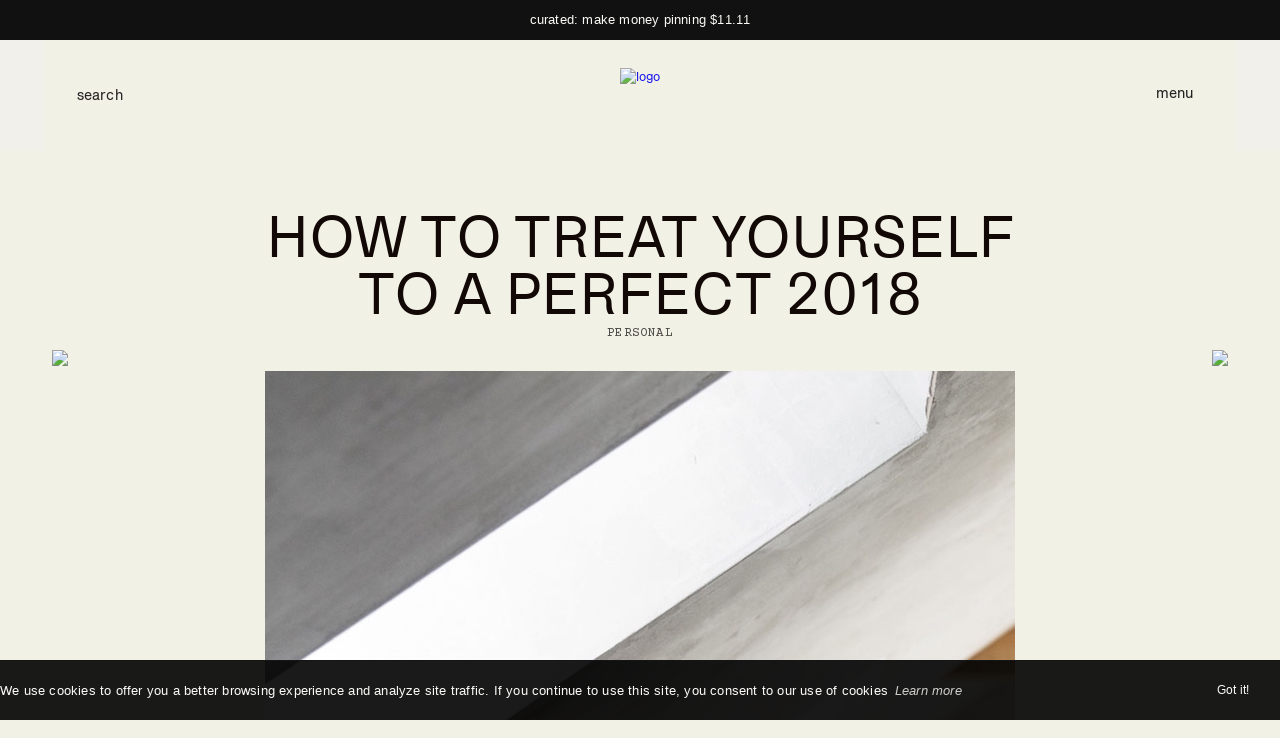

--- FILE ---
content_type: text/html; charset=UTF-8
request_url: https://www.anadegenaar.com/2017/12/how-to-treat-yourself-to-perfect-2018.html
body_size: 32026
content:
<!DOCTYPE html>
<html dir='ltr' xmlns='http://www.w3.org/1999/xhtml' xmlns:b='http://www.google.com/2005/gml/b' xmlns:data='http://www.google.com/2005/gml/data' xmlns:expr='http://www.google.com/2005/gml/expr'>
<head>
<link href='https://www.blogger.com/static/v1/widgets/2944754296-widget_css_bundle.css' rel='stylesheet' type='text/css'/>
<script async='async' crossorigin='anonymous' src='https://pagead2.googlesyndication.com/pagead/js/adsbygoogle.js?client=ca-pub-5040960148825755'></script>
<meta content='4dcedac11a3b07204a125729576e093e' name='p:domain_verify'/>
<script async='async' src='https://www.googletagmanager.com/gtag/js?id=G-C91929DQ9Q'></script>
<script>
  window.dataLayer = window.dataLayer || [];
  function gtag(){dataLayer.push(arguments);}
  gtag('js', new Date());

  gtag('config', 'G-C91929DQ9Q');
</script>
<style>
@import url('https://fonts.googleapis.com/css2?family=Cormorant+Garamond:ital,wght@0,300;1,300&family=Cormorant+Upright:wght@300&family=Public+Sans:ital,wght@0,400;0,500;0,600;1,400;1,600&display=swap');
</style>
<style>
@import url('https://fonts.googleapis.com/css2?family=Courier+Prime:ital,wght@0,400;0,700;1,400;1,700&display=swap');
</style>
<link as='font' crossorigin='anonymous' href='https://raw.githubusercontent.com/anaardaar/fold/master/Shapiro-45WelterText.woff2' rel='preload'/>
<link as='font' crossorigin='anonymous' href='https://github.com/annxdge/fonts/blob/main/ArketSans-Regular.woff2' rel='preload'/>
<link as='font' crossorigin='anonymous' href='https://raw.githubusercontent.com/anaardaar/fold/master/AbovetheBeyondSerif-Italic.woff2' rel='preload'/>
<link as='font' crossorigin='anonymous' href='https://raw.githubusercontent.com/anaardaar/fold/master/CalvinoGrandeTrial-ExtralightItalic.woff2' rel='preload'/>
<link as='font' crossorigin='anonymous' href='https://raw.githubusercontent.com/anaardaar/fold/master/NeueMontreal-Medium_1.woff2' rel='preload'/>
<!-- DO NOT REMOVE IT -->
<script src="//code.jquery.com/jquery-1.6.4.min.js" type="text/javascript"></script>
<!-- DO NOT REMOVE IT -->
<meta content='width=device-width, initial-scale=1, maximum-scale=1' name='viewport'/>
<meta content='UTF-8' name='charset'/>
<meta content='A minimalism and mindfulness enthusiast, featuring the finest in minimal art, design photography, fashion, architecture and more. Also a curated shop of blog themes and personalized design services.' name='description'/>
<meta content='Copyright © 2018 Ana Degenaar' name='copyright'/>
<meta content='Ana Degenaar' name='author'/>
<meta content='index, follow' name='robots'/>
<meta content='index, follow' name='googlebot'/>
<meta content='aeb0a85e012e49edbe8682e84e6b99ba' name='p:domain_verify'/>
<meta content='8ef55254db87560976f7e0c39809f79c' name='verification'/>
<meta content='4dcedac11a3b07204a125729576e093e' name='p:domain_verify'/>
<meta content='nopin' name='pinterest'/>
<meta content='32dc01246faccb7f5b3cad5016dd5033' name='partnerboostverifycode'/>
<meta content='width=1100' name='viewport'/>
<title>STUDIO ANAAR: How To Treat Yourself To A Perfect 2018</title>
<link href='https://www.dropbox.com/scl/fi/p3xdq7rde4g17kchyjsrx/anaarfavicon.svg?rlkey=zml8ibk6jbfxqdvine560yf2f&st=8hegq2sd&raw=1' rel='icon'/>
<style id='page-skin-1' type='text/css'><!--
/*
-----------------------------------------------
Designer: Ana Degenaar
URL:      www.anadegenaar.com
-----------------------------------------------
*/
/* -----   LAYOUTS   ----- */
#navbar-iframe {
height:0px;
visibility:hidden;
display:none;
}
body#layout {
width:100% !important;
min-height:450px;
}
body#layout #header-wrapper {
width: 100% !important;
margin: auto!important;
}
body#layout .Header {
display: block;
top: auto;
}
body#layout #content-wrapper {
margin: auto!important;
padding: 0;
width: 100% !important;
float: center;
}
body#layout #main-wrapper {
float: center;
margin: auto!important;
width: 100% !important;
}
body#layout #searchThis {
display:none;
}
body#layout .copyright{
display:none;eader-wrapper
}
body#layout #footer-wrapper {
display: block;
width: 100%;
}
a {
outline: 0;
}
/* -----   CLEARFIX AND RESET   ----- */
html, body, div, span, applet, object, iframe, h1, h2, h3, h4, h5, h6, p, blockquote, pre, a, abbr, acronym, address, big, cite, code, del, dfn, em, font, img, ins, kbd, q, s, samp, small, strike, strong, sub, sup, tt, var, b, u, i, center, dl, dt, dd, ol, ul, li, fieldset, form, label, legend, table, caption, tbody, tfoot, thead, tr, th, td { margin: 0; padding: 0; border: 0; outline: 0; font-size: 100%; vertical-align: baseline; background: transparent; } body { line-height: 1; } ol, ul { list-style: none; } blockquote, q { quotes: none; } blockquote:before, blockquote:after, q:before, q:after { content: ''; content: none; } :focus { outline: 0; } ins { text-decoration: none; } del { text-decoration: line-through; } table { border-collapse: collapse; border-spacing: 0; }
.clearfix:after { content: "."; display: block; height: 0; clear: both; visibility: hidden; } .clearfix { display: inline-block; } /* Hide from IE Mac \*/ .clearfix { display: block; } /* End hide from IE Mac */ .none { display: none; } /* End Clearfix */
/* -----   BODY   ----- */
body {
scroll-behavior: smooth;
-webkit-background-size: cover;
-moz-background-size: cover;
-o-background-size: cover;
background-size: cover;
background-color: #f2f1e6;
color: #151515;
line-height: 1.8em!important;
margin: 0;
padding: 0;
font-family: Arial, Helvetica, sans-serif;
font-size: 13.5px!important;
font-weight: normal;
font-style: normal;
}
::selection {
}
::-moz-selection {
}
.hidden { display: none; }
.clear {
clear: both;
display: block;
font-size: 0;
height: 0;
line-height: 0;
width:100%;
}
html {
-moz-osx-font-smoothing: grayscale!important;
-webkit-font-smoothing: antialiased!important;
font-smoothing: antialiased!important;
font-weight: 400!important;
}
/* -----   LOADER   ----- */
.loader {
position: fixed;
left: 0px;
top: 0px;
width: 100%;
height: 100%;
z-index: 9999;
background: url('https://www.dropbox.com/s/1so5w13t36abgu4/loader.gif?raw=1') 50% 50% no-repeat #151515;
}
/* -----   LINKS  ----- */
a ,a:visited{
outline:none;
text-decoration: none;
transition: color 0.1s linear;
-moz-transition: color 0.1s linear;
-webkit-transition: color 0.1s linear;
-o-transition: color 0.1s linear;
}
a {
outline: 0;
}
a img {
border-bottom: none!important;
}
a:hover{
outline:none;
color: #c4aea5;
}
p,
pre,
ul,
ol,
dl,
dd,
blockquote,
address,
table,
fieldset,
form,
#logo { margin-bottom: 20px;outline:none; }
.widget
.entry-content ol ol,
.entry-content ol ul,
.entry-content ul ul,
.comment-body ol ol,
.comment-body ol ul,
.widget ul ul { margin-bottom: 0; }
/* -----   HEADINGS   ----- */
h1,
h4,
h1 {
font-size: 24px;
line-height: 28px;
}
h2 {
color: #151515!important;
}
h3 {
font-family:'Above the Beyond Serif';
font-size: 23px;
font-weight: normal;
font-style: italic;
line-height: 1em!important;
letter-spacing: 0px!important;
color: #9c9686;
margin: auto;
padding-bottom: 15x;
padding-top: 15x;
}
h4 {
font-weight: normal;
font-style: normal;
font-size: 11px;
letter-spacing: 1px;
text-transform: uppercase!important;
color: #9c9686;
}
h8 {
font-family: 'Above the Beyond Serif';
font-size: 15px;
font-style: italic;
font-weight: normal;
color: #969286!important;
text-align: right!important;
float: right!important;
width: 100%!important;
clear: both!important;
padding-top: 5px;
margin-bottom: 10px;
}
h9 {
font-weight: normal;
font-style: normal;
font-size: 11px;
letter-spacing: 2px;
text-transform: uppercase;
color: #dcd7cc;
}
h10 {
font-family:'Above the Beyond Serif';
font-size: 40px;
font-style: italicl;
text-align: center!important;
letter-spacing: 0.5px;
text-transform: none!important;
color: #dcd7cc;
margin: auto!important;
line-height: 1.8em;
}
/* -----   RECENTS   ----- */
h11 {
font-family: 'Titles'!important;
font-size: 0.9vw;
font-weight: normal!important;
color: #121212!important;
width: 93.5%!important;
display: block;
text-align: left!important;
letter-spacing: 0px;
text-transform: none!important;
color: #969286;
margin: auto!important;
padding-top: 25px;
padding-bottom: 10px;
}
h14 {
font-family:'Above the Beyond Serif';
font-size: 40px;
font-weight: normal!important;
color: #151515!important;
line-height: 1.2;
letter-spacing: -2px!important;
margin: auto;
padding-bottom: 20px;
padding-top: 20px;
}
h15 {
font-family:'Above the Beyond Serif';
font-size: 25px;
font-weight: normal;
font-style: italic;
line-height: 1em!important;
letter-spacing: 0px!important;
color: #9c9686;
margin: auto;
padding-bottom: 20px;
padding-top: 20px;
}
h20 {
font-family:'Above the Beyond Serif';
font-size: 40px;
font-weight: normal;
font-style: italic;
line-height: 1em!important;
letter-spacing: -1px!important;
color: #9c9686;
margin: auto;
}
/* -----   WRAPPERS   ----- */
#outer-wrapper {
margin: auto!important;
width: 90%;
align: center!important;
float: center!important;
overflow: hidden!important;
}
#main-wrapper {
width: 100%;
margin: auto!important;
align: center!important;
float: center!important;
word-wrap: break-word;
overflow: hidden!important;
}
/* -----   TOOLBAR NOTIFICATION   ----- */
#toolbar-wrapper h2 {
display: none;
}
#toolbar-wrapper {
display: none;
line-height: 1.8em;
background: #d1ccc5;
height: 42px;
padding-top: 22px;
padding-bottom: 5px!important;
font-family: 'Shapiro-45WelterText'!important;
font-weight: normal;
font-style: normal;
font-size: 11px;
letter-spacing: 2px;
text-transform: lowercase;
color: #bab3a0;
margin: auto!important;
float: center;
overflow: hidden!important;
}
#toolbar-wrapper a {
font-family: 'Shapiro-45WelterText'!important;
font-weight: normal;
font-style: normal;
font-size: 11px;
letter-spacing: 2px;
text-transform: none;
color: #4f4a3b;
border-bottom: 1px solid #635b4c;
padding-bottom: 3px;
opacity: 1;
-webkit-font-smoothing: antialiased;
-webkit-transition: all 1s ease-in;
-moz-transition: all 1s ease-in;
-ms-transition: all 1s ease-in;
-o-transition: all 1s ease-in;
transition: all 1s ease-in;
}
#toolbar-wrapper a:hover {
color: #8c8473;
}
#toolbar-wrapper img:hover {
opacity:0.9;
}
/* -----   PROMO BAR   ----- */
#promo-notifications{
width: 100%;
height: 40px;
background: #111111;
color: #faf9f5;
font-size: 13px;
letter-spacing: 0.2px;
width: 100%;
font-family: 'Shapiro-45WelterText'!important!;
}
#promo-notifications a{
width: 100%;
height: 40px;
color: #faf9f5;
overflow: hidden;
}
#promo-notifications ul{
width: 100%;
height: 40px;
color: #faf9f5;
overflow: hidden;
}
#promo-notifications li{
line-height: 40px;
color: #faf9f5;
height: 40px;
top: 0;
left: 100%;
text-align: center;
list-style: none;
}
/* -----   TOP MENU BAR   ----- */
#topmenu {
font-family: 'Shapiro-45WelterText' sans-serif!important;
width: 100%!important;
margin: auto!important;
float: center!important;
padding: 0px 0px 0px 0px;
overflow: hidden!important;
position: sticky!important;
background-color: #f1f0ea;
top: 0;
z-index: 100;
}
#topmenu-wrapper {
font-family: 'Shapiro-45WelterText' sans-serif!important;
width: 93%!important;
margin: auto!important;
float: center!important;
background-color: #f2f1e6;
height: 111px;
padding: 0px 0px 0px 0px;
overflow: hidden!important;
-webkit-transition: all 3s ease;
-moz-transition: all 3s ease;
-ms-transition: all 3s ease;
-o-transition: all 3s ease;
transition: all 3s ease;
}
#topmenu-wrapper1 {
font-family: 'Shapiro-45WelterText' sans-serif!important;
float: left;
margin: 0px 0px auto;
padding-left: 2.5%;
padding-top: 45px;
text-align: justify;
line-height: 1.6em;
width: 15%;
opacity: 1!important;
word-wrap: break-word;
position: relative;
}
#topmenu-wrapper1 a {
font-family: 'Shapiro-45WelterText' sans-serif!important;
font-weight: 1 1000!important;
font-style: normal;
font-size: 12px;
color: #333333!important;
padding-left: 20px;
text-decoration: none;
position: relative;
opacity: 1!important;
-transition: opacity .5s ease-out;
-moz-transition: opacity .5s ease-out;
-webkit-transition: opacity .5s ease-out;
-o-transition: opacity .5s ease-out;
}
#topmenu-wrapper1 a:hover {
color: #8c8473!important;
opacity: 0.5!important;
}
.keluar img {
width: 7.5%!important;
height: 7.5%!important;
padding-top: 10%;
padding-left: 9.6%;
image-rendering: auto;
opacity: 1!important;
text-align: left;
float: left!important;
color: #bab3a0;
}
#topmenu-wrapper2 {
float: left;
margin: auto!important;
text-align: center;
text-transform: lowercase: important;
line-height: 1.6em;
width: 65%;
padding-top: 28px;
word-wrap: break-word;
font-family: 'Shapiro-45WelterText';
font-weight: 500!important;
font-style: normal;
font-size: 12px;
overflow: hidden!important;
position: relative;
}
#topmenu-wrapper2 img {
width: 50px;
height: 50px;
image-rendering: auto;
opacity: 0.9!important;
-webkit-transition: all 1s ease-in-out;
transition: all 1s ease-in-out;
}
#topmenu-wrapper2 img:hover {
opacity: 0.5;
-webkit-transition: all 1s ease-in-out;
transition: all 1s ease-in-out;
}
#topmenu-wrapper3 {
float: right;
text-align: right;
padding-right: 3.5%;
padding-top: 45px;
line-height: 1.6em;
width: 11%;
word-wrap: break-word;
font-family: 'Neue Montreal';
font-weight: 500!important;
font-style: normal;
font-size: 12px!important;
overflow: hidden!important;
position: relative;
}
#topmenu-wrapper3 a {
font-family: 'Shapiro-45WelterText';
font-weight: 500!important;
font-style: normal;
font-size: 13.5px!important;
letter-spacing: 0.1px!important;
text-decoration: none;
position: relative;
-transition: opacity .5s ease-out;
-moz-transition: opacity .5s ease-out;
-webkit-transition: opacity .5s ease-out;
-o-transition: opacity .5s ease-out;
}
#topmenu-wrapper3 a:hover {
color: #bab3a0!important;
opacity: 0.4!important;
}
.topmenu {margin: 0; padding: 0;  }
.topmenu .widget {margin: 0; padding: 0px 0px 0px 0px;
}
.topmenu h2 {
display: none;
}
/* -----   MOBILE MENU   ----- */
#mobilemenu {
display: none;
}
#mobilemenu-wrapper {
background-color: #f2f1e6;
}
/* -----   MOBILE COLLAGE   ----- */
#mobilecollage {
display: none!important;
}
/* -----   SIDE MENU   ----- */
.side-menu-wrapper {
overflow: hidden;
background-color: rgba(21, 21, 21, 0.98);
border-left: 1px solid #e0dfd5;
color: #e0dfd5!important;
padding: 40px 0 0 40px;
position: fixed;
top: 0;
right: -291px;
height: 100%;
z-index: 2;
transition: 0.5s;
width: 250px;
}
.side-menu-wrapper > ul{
list-style:none;
text-align: left;
font-family: 'Shapiro-45WelterText';
font-style: normal;
font-size: 12px;
text-transform: none!important;
color: #e0dfd5!important;
padding:0;
margin:0;
overflow-y: auto;
height:95%;
}
.side-menu-wrapper > ul > li > a {
display: block;
padding: 15px 0px 0px 0px;
font-family: 'Shapiro-45WelterText';
color: #e0dfd5!important;
font-size: 12px!important;
font-weight: normal;
font-style: normal;
transition: 0.3s;
text-decoration: none;
}
.side-menu-wrapper > a.menu-close {
width: 25px;
height: 25px;
padding-top: 5.5%!important;
padding-right: 7%!important;
image-rendering: auto;
text-align: right;
float: right!important;
color: #e0dfd5!important;
display: block;
margin: -30px 0 -10px -20px;
text-decoration: none;
}
.side-menu-overlay {
height: 100%;
width: 0;
position: fixed;
z-index: 1;
top: 0;
left: 0;
color: #e0dfd5!important;
background-color: rgba(21, 21, 21, 0.98);
overflow-y: auto;
overflow-x: hidden;
text-align: center;
opacity: 0;
transition: opacity 1s;
}
/* -----   COLLAGE WRAP   ----- */
#collage {
margin: auto!important;
padding: 0px 0px 0px 0px;
width: 93%!important;
font-family: 'Titles';
font-weight: normal!important;
font-style: normal!important;
letter-spacing: -2px;
font-size: 4vw!important;
line-height: 1.2em;
color: #151515!important;
overflow: hidden!important;
}
#collage-wrapper {
margin: auto!important;
padding-bottom: 0px;
margin-top: 0px;
text-align: center;
width: 100%;
word-wrap: break-word;
font-family: 'Titles';
font-weight: normal!important;
font-style: normal!important;
letter-spacing: -2px;
font-size: 4vw;
line-height: 1.2em;
color: #151515!important;
overflow: hidden!important;
position: relative;
}
#collage-wrapper img {
height: auto;
max-width: 100%!important;
}
.collagebar {margin: 0; padding: 0;  }
.collagebar .widget {margin: 0; padding: 0px 0px 0px 0px;}
.collagebar h2 {
display: none;
}
.collagebar ul {
margin: 0px 0px 0px 0px;
padding: 0px 0px 0px 0px;
list-style-type: none;
}
.collagebar li {
margin: 0px 0px 2px 0px;
padding: 0px 0px 1px 0px;
}
/* -----   SITE MESSAGE   ----- */
#message {
margin: auto!important;
padding: 30px 0px 70px 0px;
width: 90%;
font-weight: normal!important;
font-style: normal!important;
letter-spacing: -2px;
font-family: 'Titles'!important;
font-size: 4.5vw!important;
line-height: 1.2em;
color: #120907!important;
overflow: hidden!important;
}
#message-wrapper {
margin: auto!important;
padding-bottom: 0px;
margin-top: 0px;
text-align: center;
width: 100%;
word-wrap: break-word;
font-weight: normal!important;
font-style: normal!important;
letter-spacing: -2px;
font-size: 4.5vw;
line-height: 1em;
color: #120907!important;
overflow: hidden!important;
position: relative;
}
#message-wrapper a {
color: #120907!important;
}
.messagebar {margin: 0; padding: 0;  }
.messagebar .widget {margin: 0; padding: 0px 0px 0px 0px;}
.messagebar h2 {
display: none;
}
.messagebar ul {
margin: 0px 0px 0px 0px;
padding: 0px 0px 0px 0px;
list-style-type: none;
}
.messagebar li {
margin: 0px 0px 2px 0px;
padding: 0px 0px 1px 0px;
}
/* -----   SUMMARY STYLING   ----- */
h2.date-header {
padding-bottom: 20px;
float: left;
font-family: "Courier Prime", monospace;
font-weight: 400;
font-style: normal;
font-size: 12.5px;
text-transform: uppercase;
letter-spacing: 0.2px;
color: #4d4b47!important;
text-align: left!important;
text-transform: uppercase;
margin-left: 7%!important;
-webkit-transition: all 0.3s;
-moz-transition: all 0.3s;
-ms-transition: all 0.3s;
-o-transition: all 0.3s;
transition: all 0.3s;
}
.post-label a {
float: right;
margin-left: 5px;
font-family: "Courier Prime", monospace;
font-weight: 400;
font-style: normal;
font-size: 12.5px;
text-transform: uppercase;
letter-spacing: 0.2px;
color: #4d4b47!important;
text-align: right!important;
text-transform: none;
-webkit-transition: all 0.3s;
-moz-transition: all 0.3s;
-ms-transition: all 0.3s;
-o-transition: all 0.3s;
transition: all 0.3s;
}
.post-label a:hover {
color: #8c8473!important;
}
.summary-label {
margin-right: 10%!important;
}
/* -----   FULL POST STYLING   ----- */
h3.post-title {
font-family: 'Titles'!important;
font-size: 4.5vw!important;
line-height: 1.2em;
color: #120907!important;
font-style: normal!important;
text-transform: uppercase;
letter-spacing: -2px;
text-align: center;
padding-top: 55px!important;
border: none!important;
width: 100%!important;
margin:auto!important;
line-height: 1.1em;
}
h3.post-title h3 a, h3.post-title h3 a:visited, h3.post-title h3 strong {
font-family: 'Titles'!important;
font-size: 4vw;
font-weight: normal!important;
font-style: normal!important;
color: #222222!important;
font-style: regular!important;
text-transform: none;
letter-spacing: -2px;
line-height: 1.1em;
display:block;
text-decoration:none;
}
.post-outer .post-header {
margin-bottom: 0px;
font-size:11px;
}
.post-outer .post-header a{
font-weight:normal
}
.post-outer .post-icons {
float: right;
}
.post-body  {
width: 750px!important;
font-family: Arial, Helvetica, sans-serif;
font-size: 13.5px!important;
font-weight: normal;
font-style: normal;
color: #131313;
line-height: 1.7em;
margin: auto!important;
text-align: justify;
text-justify: inter-character!important;
}
.post-body a {
font-family: Arial, Helvetica, sans-serif;
font-size: 13.5px!important;
font-weight: normal;
font-style: normal;
color: #131313;
text-decoration: underline dotted;
text-underline-position: under;
text-underline-offset: 3px;
letter-spacing: 0px;
opacity: 1;
-webkit-transition: all 1s ease-in-out;
transition: all 1s ease-in-out;
}
.post-body a:hover {
-webkit-filter: brightness(.4);
-webkit-transition: all 0.5s ease-in-out;
transition: all 0.5s ease-in-out;
}
.post-body img {
float: center!important;
margin: auto!important;
-webkit-transition: all 1s ease-in-out;
transition: all 1s ease-in-out;
}
.post-body img a:hover {
-webkit-filter: grayscale(100%); /* Safari 6.0 - 9.0 */
filter: grayscale(50%);
}
.post-outer  {
}
.tr-caption-container img {
border: none;
padding: 0;
}
.post-outer .post-footer {
width: 750px;
margin-top: 0px;
font-family: 'Neue Montreal';
font-weight: 500!important;
font-style: normal;
font-size: 12.5px!important;
letter-spacing: 0.6px;
text-transform: uppercase;
color: #151515!important;
float: left;
text-align: left!important;
margin-top: 30px!important;
}
.post-footer a {
font-family: "Courier Prime", monospace;
font-weight: 400;
font-style: normal;
font-size: 12.5px;
text-transform: uppercase!important;
letter-spacing: 0.2px;
color: #131313!important;
text-align: right!important;
opacity: 1;
-webkit-transition: all 0.4s ease-in-out;
transition: all 0.4s ease-in-out;
}
.post-footer a:hover {
text-decoration: underline dotted;
text-underline-position: under;
text-underline-offset: 3px;
opacity: 0.7;
-webkit-transition: all 0.4s ease-in-out;
transition: all 0.4s ease-in-out;
}
.date {
text-align: right!important;
float: right!important;
color: #151515!important;
}
.post-outer  blockquote {
margin: auto!important;
width: 85%!important;
}
.post-outer  blockquote p {
margin:.75em 0;
}
.post-label2 a {
font-family: "Courier Prime", monospace;
font-weight: 400;
font-style: normal;
font-size: 12.5px;
text-transform: uppercase!important;
letter-spacing: 0.2px;
color: #4d4b47!important;
text-align: right!important;
text-transform: none;
-webkit-transition: all 0.3s;
-moz-transition: all 0.3s;
-ms-transition: all 0.3s;
-o-transition: all 0.3s
}
.post-label2 a:hover {
color: #8c8473!important;
}
/* -----  HOT SPOTS   ----- */
area:-webkit-any-link {
cursor:url(https://www.dropbox.com/s/osdj2xssviq5b2i/hotspotcursor.png?raw=1), auto;
-webkit-transition: all 0.5s ease-in-out;
transition: all 0.5s ease-in-out;
}
area:-webkit-any-link a:hover {
-webkit-transition: all 0.5s ease-in-out;
transition: all 0.5s ease-in-out;
}
/* -----   POST PRODUCT COLUMNS   ----- */
.product-wrapper {
max-width: 60rem;
margin: 0 auto;
display: flex;
align-items: center;
justify-content: center;
}
.box {
width: 15rem;
height: 15rem;
padding: 0;
transition:
transform 0.3s linear 0s,
filter 0.5s linear 0.3s,
opacity 0.5s linear 0.3s;
}
.product {
position: relative;
width: 97%;
height: 97%;
margin: auto!important;
background-size: 106%!important;
background-repeat: no-repeat;
transition:
box-shadow 0.5s linear,
height 0.1s linear 0s;
}
.product :hover {
transition:
transform 0.3s linear 0.3s,
filter 0.1s linear 0s,
opacity 0.1s linear 0s;
}
.wrapper:hover .box:not(:hover)  {
opacity: 0.5;
}
.box:hover  {
transition:
transform 0.3s linear 0.3s,
filter 0.1s linear 0s,
opacity 0.1s linear 0s;
}
/* -----   POST IMAGES SIDE-BY-SIDE  ----- */
.left {
float: left;
width: 48%;
padding-right: 30px!important;
font-family: 'EB Garamond', serif;
font-size: 22px;
font-weight: 400;
font-style: normal;
text-transform: none;
color: #1a1a1a;
line-height: 1.6em;
}
.right {
float: right;
width: 48%;
font-family: 'EB Garamond', serif;
font-size: 22px;
font-weight: 400;
font-style: normal;
text-transform: none;
color: #1a1a1a;
line-height: 1.6em;
}
.left img {
max-width: 100%;
height: auto;
-webkit-transition: all 0.5s ease-in;
-moz-transition: all 0.5s ease-in;
-ms-transition: all 0.5s ease-in;
-o-transition: all 0.5s ease-in;
transition: all 0.5s ease-in;
}
.left img:hover {
opacity: 0.6;
}
.right img {
max-width: 100%;
height: auto;
-webkit-transition: all 0.5s ease-in;
-moz-transition: all 0.5s ease-in;
-ms-transition: all 0.5s ease-in;
-o-transition: all 0.5s ease-in;
transition: all 0.5s ease-in;
}
.right img:hover {
opacity: 0.6;
}
.group:after {
content:"";
display: table;
clear: both;
}
/* -----   OTHER STORIES   ----- */
h7 {
font-family: 'Titles';
font-weight: normal!important;
font-style: normal!important;
font-size: 2.5vw!important;
line-height: 1.2em;
color: #151515!important;
margin: auto!important;
margin-top: 30px;
margin-bottom: 10px;
}
/* -----   PAGER   ----- */
#blog-pager {
text-align: center;
width: 750px;
line-height: 65px;
margin: auto!important;
}
.home-link {
display: none!important;
}
.blog-feeds{
display:none;
}
.post-feeds{
display:none;
}
.feed-links {
clear: both;
line-height: 2.5em;
}
.arrowLeft a {
position: fixed;
z-index: 1;
left: 2.9%!important;
top: 44%;
padding: 10px 15px 10px 15px;
-webkit-transition: .2s ease-in;
-moz-transition: .2s ease-in;
-o-transition: .2s ease-in;
transition: .2s ease-in;
}
.arrowLeft a:hover {
left: 0;
-webkit-transition: .2s ease-in;
-moz-transition: .2s ease-in;
-o-transition: .2s ease-in;
transition: .2s ease-in;
color: #fff;
cursor: default;
}
.arrowRight a {
position: fixed;
z-index: 1;
right: 2.9%!important;
top: 44%;
padding: 10px 15px 10px 15px;
-webkit-transition: .2s ease-in;
-moz-transition: .2s ease-in;
-o-transition: .2s ease-in;
transition: .2s ease-in;
}
.arrowRight a:hover {
right: 0;
-webkit-transition: .2s ease-in;
-moz-transition: .2s ease-in;
-o-transition: .2s ease-in;
transition: .2s ease-in;
color: #fff;
cursor: default;
}
.arrowNav a {
text-decoration: none;
font-size: 19px;
background-color: #f2f1e6;
}
/* -----   SLIDING PRODUCTS   ----- */
h6 {
font-family: 'Neue Montreal';
font-weight: 500!important;
font-style: normal;
font-size: 12.5px;
letter-spacing: 0.3px;
color: #151515!important;
}
#shop {
display: none!important;
margin:auto;
padding: 0px 0px 0px 0px;
float: center;
width: 100%;
height: 240px;
overflow: hidden!important;
border-top: 1px solid #151515;
}
#shop-wrapper {
margin:auto;
width: 100%;
padding: 0px 0px 0px 0px;
overflow: hidden!important;
}
#shopbar-wrapper1 {
float: left;
height: 240px;
padding-top: 25px;
padding-left: 1%;
font-family: Arial, Helvetica, sans-serif;
font-size: 13.5px!important;
font-weight: normal;
font-style: normal;
color: #151515;
text-align: justify;
line-height: 1.6;
width: 17%;
padding-right: 2%;
border-right: 1px solid #151515;
word-wrap: break-word;
letter-spacing: 0px;
overflow: hidden!important;
position: relative;
}
#shopbar-wrapper1 a {
text-align: center;
border: none!important;
margin: 0px!important;
cursor: crosshair;
line-height: 1em!important;
opacity: 1;
-webkit-transition: all 1s ease-in;
-moz-transition: all 1s ease-in;
-ms-transition: all 1s ease-in;
-o-transition: all 1s ease-in;
transition: all 1s ease-in;
}
#shopbar-wrapper2 {
float: left;
height: 240px;
padding-top: 10px;
text-align: center;
line-height: 1.8em;
width: 77%;
padding-left: 2%;
word-wrap: break-word;
overflow: hidden!important;
position: relative;
}
#shopbar-wrapper2 a {
text-align: center;
border: none!important;
margin: 0px!important;
cursor: crosshair;
line-height: 36px!important;
opacity: 1;
-webkit-transition: all 1s ease-in;
-moz-transition: all 1s ease-in;
-ms-transition: all 1s ease-in;
-o-transition: all 1s ease-in;
transition: all 1s ease-in;
}
#shopbar-wrapper2 a:hover {
color: #8c8473;
}
#shopbar2 img:hover {
opacity: 0.2;
}
.shopbar {margin: 0; padding: 0;  }
.shopbar .widget {margin: 0; padding: 0px 0px 0px 0px;
}
.shopbar h2 {
display: none;
}
.shopbar ul {
margin: 0px 0px 0px 0px;
padding: 0px 0px 0px 0px;
list-style-type: none;
}
.shopbar li {
margin: 0px 0px 2px 0px;
padding: 0px 0px 1px 0px;
}
#clients {
display: block;
margin-left: auto;
margin-right: auto;
}
#clients .clients-wrap {
display: block;
width: 100%;
margin: 0 auto;
overflow: hidden;
}
#clients .clients-wrap ul {
display: block;
list-style: none;
position: relative;
margin-left: auto;
margin-right: auto;
}
#clients .clients-wrap ul li {
display: block;
float: left;
position: relative;
width: auto;
height: 100%;
line-height: 100%;
text-align: center;
}
#clients .clients-wrap ul li img {
vertical-align: middle;
max-width: 100%;
max-height: 100%;
-webkit-filter: grayscale(100%); /* Safari 6.0 - 9.0 */
filter: grayscale(20%);
-webkit-transition: all 1s ease-in-out;
transition: all 1s ease-in-out;
}
#clients .clients-wrap ul li img:hover {
opacity: 0.5;
-webkit-transition: all 1s ease-in-out;
transition: all 1s ease-in-out;
}
/* -----   SHOP WRAP   ----- */
#shopitems {
margin-top: 22px!important;
padding: 0px 0px 0px 0px;
width: 100%!important;
height: 525px!important;
font-family: 'Titles';
font-weight: normal!important;
font-style: normal!important;
letter-spacing: -2px;
font-size: 4vw!important;
line-height: 1.2em;
color: #151515!important;
overflow: hidden!important;
background-image:url('https://www.dropbox.com/scl/fi/u05ozkubd9v9tdpy43vzl/Background1.png?rlkey=s2yclqa3ilsuhu4ysi2i6006f&st=j3pepx19&raw=1');
background-repeat: no-repeat;
background-position: center center;
background-size: cover;
}
#shopitems-wrapper {
padding-bottom: 0px;
text-align: center;
max-width: 100%;
max-height: auto!important;
word-wrap: break-word;
font-family: 'Titles';
font-weight: normal!important;
font-style: normal!important;
letter-spacing: -2px;
font-size: 4vw;
line-height: 1.2em;
color: #151515!important;
overflow: hidden!important;
position: relative;
}
#shopitems-wrapper img {
height: auto!important;
max-width: 100%!important;
}
.shopitemsbar {margin: 0; padding: 0;  }
.shopitemsbar .widget {margin: 0; padding: 0px 0px 0px 0px;}
.shopitemsbar h2 {
display: none;
}
.shopitemsbar ul {
margin: 0px 0px 0px 0px;
padding: 0px 0px 0px 0px;
list-style-type: none;
}
.shopitemsbar li {
margin: 0px 0px 2px 0px;
padding: 0px 0px 1px 0px;
}
#shopitemcolumns {
width: 100%;
margin: 0 auto;
}
.inner-boxc {
padding-top:2.5%!important;
width: 90%!important;
margin: 0 auto!important;
display: inline-block!important;
float: center!important;
}
.inner-boxc .colm {
display: inline-block!important;
float: left;
margin-right:1%;
margin-left:1.5%;
width:22%;
}
/* -----   FEATURED POSTS   ----- */
#featured {
margin:auto;
padding: 77px 0px 55px 0px;
float: center;
width: 91%;
overflow: hidden!important;
}
#featured-wrapper h2 {
display: none!important;
}
#featured-wrapper {
margin:auto;
width: 100%;
padding: 0px 0px 0px 0px;
overflow: hidden!important;
}
#featured-wrapper1 {
float: left;
width: 48%;
padding-right: 2%!important;
word-wrap: break-word;
letter-spacing: 0.6px;
overflow: hidden!important;
position: relative;
}
#featured-wrapper1 img {
width: 100%;
height: 500px!important;
object-fit: cover;
}
#featured-wrapper2 {
float: left;
text-align: left;
width: 48%;
padding-right: 2%!important;
word-wrap: break-word;
letter-spacing: 0.6px;
overflow: hidden!important;
position: relative;
}
#featured-wrapper2 img {
width: 100%;
height: 500px!important;
object-fit: cover;
}
#featured-wrapper2 a {
-webkit-transition: all 1s ease-in;
-moz-transition: all 1s ease-in;
-ms-transition: all 1s ease-in;
-o-transition: all 1s ease-in;
transition: all 1s ease-in;
}
.featrow {
float: center;
width: 70%!important;
height: auto!important;
padding-top: 45px;
}
.featucol1 {
width: 25%;
position: relative;
font-family: 'Titles';
font-weight: normal!important;
font-style: normal!important;
letter-spacing: 0px;
font-size: 0.9vw;
float: left!important;
color: #333333!important;
line-height: 1.2em;
}
.featucol2 {
width: 70%;
margin-top: -0.2em!important;
position: relative;
font-family: 'Titles';
font-weight: normal!important;
font-style: normal!important;
letter-spacing: -2px;
font-size: 3.7vw;
float: left!important;
color: #333333!important;
line-height: 120%;
}
/* -----   PLAYLISTS   ----- */
#playlists {
margin:auto;
padding: 22px 0px 0px 0px;
float: center;
width: 91%;
overflow: hidden!important;
}
#playlists-wrapper h2 {
display: none!important;
}
#playlists-wrapper {
margin:auto;
width: 100%;
border-bottom: 1px solid #333333;
padding: 0px 0px 0px 0px;
overflow: hidden!important;
}
#playlists-wrapper1 {
float: left;
padding: 30px 0px 0px 0px;
border-top: 1px solid #333333;
font-family: 'Titles';
font-weight: normal!important;
font-style: normal!important;
letter-spacing: 0px;
font-size: 0.9vw;
float: left!important;
color: #333333!important;
line-height: 1.2em;
width: 15%;
margin-right: 1%!important;
word-wrap: break-word;
letter-spacing: 0.6px;
overflow: hidden!important;
position: relative;
}
#playlists-wrapper2 {
float: left;
text-align: right;
padding-bottom: 30px;
border-top: 1px solid #333333;
font-family: 'Public Sans', sans-serif;
font-weight: 500!important;
font-style: normal;
font-size: 13.5px;
color: #151515!important;
width: 82%;
margin-left: 1%!important;
word-wrap: break-word;
overflow: hidden!important;
position: relative;
}
#playlists-wrapper2 a {
font-family: 'Public Sans', sans-serif;
font-weight: 500!important;
font-style: normal;
font-size: 13.5px;
color: #151515!important;
-webkit-transition: all 1s ease-in;
-moz-transition: all 1s ease-in;
-ms-transition: all 1s ease-in;
-o-transition: all 1s ease-in;
transition: all 1s ease-in;
}
#musiccolumns {
}
.inner-boxm {
display: table;
}
.inner-boxm img {
width: 100%;
}
.inner-boxm .colmu {
display: table-cell;
float:left;
margin:1%;
padding-top:30px;
width:23%;
}
/* -----   VIDE WRAP   ----- */
#video {
margin: auto!important;
padding: 77px 0px 0px 0px;
width: 100%!important;
font-family: 'Titles';
font-weight: normal!important;
font-style: normal!important;
letter-spacing: -2px;
font-size: 4vw!important;
line-height: 1.2em;
color: #151515!important;
overflow: hidden!important;
}
#video-wrapper {
margin: auto!important;
padding-bottom: 77px;
margin-top: 0px;
width: 91%;
border-bottom: 1px solid #333333;
word-wrap: break-word;
font-family: 'Titles';
font-weight: normal!important;
font-style: normal!important;
letter-spacing: -2px;
font-size: 4vw;
line-height: 1.2em;
color: #151515!important;
overflow: hidden!important;
position: relative;
}
#video-wrapper img {
height: auto;
max-width: 100%!important;
}
.videobar {margin: 0; padding: 0;  }
.videobar .widget {margin: 0; padding: 0px 0px 0px 0px;}
.videobar h2 {
display: none;
}
.videobar ul {
margin: 0px 0px 0px 0px;
padding: 0px 0px 0px 0px;
list-style-type: none;
}
.videobar li {
margin: 0px 0px 2px 0px;
padding: 0px 0px 1px 0px;
}
.videoWrapper {
position: relative;
padding-bottom: 56.25%; /* 16:9 */
height: 0;
}
.videoWrapper iframe {
position: absolute;
top: 0;
left: 0;
width: 100%;
height: 100%;
}
/* -----   BOTTOM MENU   ----- */
#crosscol-wrapper00 h2 {
display: none;
}
#crosscol-wrapper00 {
border-top: solid 1px #151515;
border-bottom: solid 1px #151515;
height: 20px;
width: 100%;
margin: 60px 0px 0px 0px;
padding: 20px 0px 30px 1%;
font-family: 'Neue Montreal';
font-weight: 500!important;
font-style: normal;
font-size: 12px;
text-transform: uppercase;
letter-spacing: 0.6px;
color: #151515!important;
text-align: left!important;
float: left!important;
}
#crosscol-wrapper00 a {
padding: 8px 12px 8px 12px;
margin: 0px 5px 0px 5px;
font-family: 'Neue Montreal';
font-weight: 500!important;
font-style: normal;
font-size: 12.5px;
text-transform: uppercase;
letter-spacing: 0.6px;
color: #151515!important;
border: 1px solid #151515;
border-radius: 10px;
-webkit-transition: all 0.5s ease-in-out;
transition: all 0.5s ease-in-out;
}
#crosscol-wrapper00 a:hover {
padding: 8px 12px 8px 12px;
margin: 0px 5px 0px 5px;
font-family: 'Neue Montreal';
font-weight: 500!important;
font-style: normal;
font-size: 12.5px;
text-transform: uppercase;
letter-spacing: 0.6px;
color: #151515!important;
background: rgba(220, 215, 204, 0.8)!important;
border: 1px solid #dcd7cc;
border-radius: 10px;
-webkit-transition: all 0.5s ease-in-out;
transition: all 0.5s ease-in-out;
}
/* -----   CREDITS   ----- */
#credit {
margin:auto;
padding: 55px 0px 33px 0px;
float: center;
width: 91%;
overflow: hidden!important;
}
#credit-wrapper h2 {
display: none!important;
}
#credit-wrapper {
margin:auto;
width: 100%;
padding: 0px 0px 0px 0px;
overflow: hidden!important;
}
#credit-wrapper1 {
float: left;
padding: 0px 0px 0px 0px;
font-family: 'Shapiro-45WelterText'!important;
font-weight: normal;
font-style: normal;
font-size: 12.5px;
letter-spacing: 0px;
line-height: 1.5em;
text-transform: none;
color: #333333;
width: 85%;
word-wrap: break-word;
overflow: hidden!important;
position: relative;
}
#credit-wrapper2 {
float: left;
text-align: left;
font-family: 'Shapiro-45WelterText'!important;
font-weight: normal;
font-style: normal;
font-size: 12.5px;
letter-spacing: 0px;
text-transform: none;
color: #333333;
width: 15%;
word-wrap: break-word;
overflow: hidden!important;
position: relative;
}
#credit-wrapper2 a {
font-family: 'Shapiro-45WelterText'!important;
font-weight: normal;
font-style: normal;
font-size: 12.5px;
letter-spacing: 0px;
text-transform: none;
color: #333333;
-webkit-transition: all 1s ease-in;
-moz-transition: all 1s ease-in;
-ms-transition: all 1s ease-in;
-o-transition: all 1s ease-in;
transition: all 1s ease-in;
}
/* -----   mobile credits   ----- */
#mobilecredit {
margin:auto;
margin-top: -30px!important;
margin-bottom: 30px!important;
padding: -30px 0px 33px 0px!important;
float: center;
width: 91%!important;
overflow: hidden!important;
}
#mobilecredit h2 {
display: none!important;
}
#mobilecredit-wrapper {
margin:auto;
width: 100%!important;
display: block!important;
padding: 0px 0px 0px 0px;
overflow: hidden!important;
}
#mobilecredit-wrapper1 {
display: block!important;
width: 100%!important;
font-family: 'Shapiro-45WelterText'!important;
font-weight: normal;
font-style: normal;
font-size: 14.5px;
letter-spacing: 0px;
text-transform: none;
color: #333333;
}
#mobilecredit-wrapper2 {
float: left;
text-align: left;
font-family: 'Shapiro-45WelterText'!important;
font-weight: normal;
font-style: normal;
font-size: 14.5px;
letter-spacing: 0px;
text-transform: none;
color: #333333;
display: none!impotant;
width: 100%!important;
word-wrap: break-word;
overflow: hidden!important;
position: relative;
}
#mobilecredit-wrapper2 a {
font-family: 'Shapiro-45WelterText'!important;
font-weight: normal;
font-style: normal;
font-size: 14.5px;
letter-spacing: 0px;
text-transform: none;
color: #333333;
-webkit-transition: all 1s ease-in;
-moz-transition: all 1s ease-in;
-ms-transition: all 1s ease-in;
-o-transition: all 1s ease-in;
transition: all 1s ease-in;
}
#mobilecredit-wrapper3 {
float: left;
text-align: left;
font-family: 'Shapiro-45WelterText'!important;
font-weight: normal;
font-style: normal;
font-size: 14.5px;
letter-spacing: 0px;
text-transform: none;
color: #333333;
display: block!impotant;
width: 100%!important;
word-wrap: break-word;
overflow: hidden!important;
position: relative;
}
/* -----   CUSTOM   ----- */
.quickedit{display:none;}
#Attribution1 {
display: none;
}
/* -----   VIDEO AND AUDIO PLAYERS   ----- */
video {
width: 675px!important;
padding: 40px;
margin: 0 auto;
background: #dcd7cc;
box-shadow: 1px 1px 5px rgba(0,0,0,0.5);
}
#audioplayer{
width: 750px;
height: 50px;
padding-top: 20px;
margin: 22px auto auto auto;
border: 1px solid #151515!important;
}
#pButton{
height: 30px;
width: 30px;
border: none;
margin-left: 5px!important;
background-size: 40% 40%;
background-repeat: no-repeat;
background-position: center;
float:left;
outline:none;
}
.play{background: url('https://www.dropbox.com/s/cm8z2gsppvyz6ks/play.png?raw=1') ;}
.pause{background: url('https://www.dropbox.com/s/tsq7epuu4cd727q/pause.png?raw=1') ;}
#timeline{
width: 700px;
height: 3px;
margin-top: 14px;
float: left;
border-radius: 2px;
background: rgba(186, 179, 160, .3);
}
#playhead{
width: 3px;
height: 3px;
border-radius: 50%;
margin-top: 0px;
background: rgba(186, 179, 160, 1);
}
/* -----   COOKIES BAR   ----- */
.cc-window {
font-size: 13px;
letter-spacing: 0.2px;
width: 100%;
font-family: 'Shapiro-45WelterText'!important!;
text-decoration: none!important
border: none!important;
line-height: 1.8em!important;
border-top: 1px solid #151515;
}
.cc-message {
font-size: 13px;
letter-spacing: 0.2px;
width: 100%;
font-family: 'Shapiro-45WelterText'!important!;
text-decoration: none!important
border: none!important;
color: #faf9f5!important;
line-height: 1.8em!important;
}
.cc-link {
font-family: Arial, Helvetica, sans-serif;
font-weight: lighter!important;
font-style: italic;
font-size: 12.5px;
text-decoration: none!important;
color: #faf9f5!important;
line-height: 1.8em!important;
}
.cc-compliance {
background: rgba(0, 0, 0, 0)!important;
}
.cc-compliance a {
font-family: Arial, Helvetica, sans-serif;
font-weight: lighter!important;
font-style: normal;
font-size: 15px;
padding-right: 0px!important;
text-decoration: none!important
border: none!important;
color: #faf9f5!important;
line-height: 1.8em!important;
background: rgba(0,0,0,0)!important;
}
.cc-compliance a:hover {
font-family: Arial, Helvetica, sans-serif;
font-weight: lighter!important;
font-style: italic;
font-size: 15px;
padding-right: 0px!important;
text-decoration: none!important
border: none!important;
color: #faf9f5!important;
line-height: 1.8em!important;
background: rgba(0,0,0,0.5);
}
.cc-btn {
color: #faf9f5!important;
padding: 0px!important;
text-align: right!important;
}
.cc-compliance a:hover {
color: #faf9f5!important;
}
.cc-banner {
color: #faf9f5!important;
padding-left: 0px!important;
}
/* -----   CUSTOM FONTS   ----- */
@font-face {
font-family: 'Shapiro-45WelterText';
src: url('https://raw.githubusercontent.com/anaardaar/fold/Shapiro-45WelterText.eot');
src: url('https://raw.githubusercontent.com/anaardaar/fold/Shapiro-45WelterText.eot?#iefix') format('embedded-opentype'),
url('https://raw.githubusercontent.com/anaardaar/fold/master/Shapiro-45WelterText.woff2') format('woff2'),
url('https://raw.githubusercontent.com/anaardaar/fold/Shapiro-45WelterText.woff') format('woff'),
url('https://raw.githubusercontent.com/anaardaar/fold/Shapiro-45WelterText.ttf') format('truetype'),
url('https://raw.githubusercontent.com/anaardaar/fold/Shapiro-45WelterText.svg#Shapiro-45WelterText') format('svg');
font-weight: 1 1000!important;
font-style: normal;
font-display: block!important;
}
@media screen and (-webkit-min-device-pixel-ratio:0) {@font-face {font-family: 'Shapiro-45WelterText';
src: url('https://raw.githubusercontent.com/anaardaar/fold/Shapiro-45WelterText.svg') format('svg');
}}
@font-face {
font-family: 'Titles';
src: url('https://static.tumblr.com/rp44axa/THFsyb6ri/arketsans-regular.eot');
src: url('https://static.tumblr.com/rp44axa/THFsyb6ri/arketsans-regular.eott?#iefix') format('embedded-opentype'),
url('https://static.tumblr.com/rp44axa/ug2syb6sr/arketsans-regular.ttf') format('truetype'),
url('https://static.tumblr.com/rp44axa/aJXsyb6rt/arketsans-regular.svg#/arketsans-regular') format('svg');
font-weight: 1 1000!important;
font-style: normal;
font-display: block!important;
}
@media screen and (-webkit-min-device-pixel-ratio:0) {@font-face {font-family: 'Titles';
src: url('https://static.tumblr.com/rp44axa/aJXsyb6rt/arketsans-regular.svg#/arketsans-regular') format('svg');
font-weight: 1 1000!important;
}}

--></style>
<style>

.ssmainhide{ display: none; }
#message { display: none;}
#collage-wrapper { display: none;}
#shopitems{ display: none;}
#featured { display: none;}
#video { display: none;}
</style>
<style>

/* ########  RESPONSIVE ########### */

  /*------ ZONE1 ------*/

@media screen and (max-width: 393px) {
  
     /* -----   body   ----- */

   body {
   width: 100%!important;
   overflow-x: hidden!important;
   font-size: 99%!important;
   text-decoration: none!important;
   }

  
   /* -----   LOADER   ----- */ 

   .loader {
   position: fixed;
   left: 0px;
   top: 0px;
   width: 100%;
   height: 100%;
   z-index: 9999;
   }

  .loader animated-gif{
   width: 120px!important;
   height: auto;
   }

   /* -----   clearfix   ----- */

   .clearfix {
   float: center;
   width: 100%!important;
   }


   /* -----   outer wrapper   ----- */

   #outer-wrapper {
   width: 100%!important;
   overflow: hidden!important;
   }


   /* -----   search   ----- */

   .search-text{
   top: 42%!important;
   width: 80%!important;
   font-size: 15px!important;
   text-decoration: none!important;
   }

   .keluar img {
   width: 8%!important;
   height: 8%!important;
   padding-top: 10%;
   padding-left: 9.6%;
   image-rendering: auto;
   opacity: 0.9!important;
   text-align: left;
   float: left!important;
   color: #bab3a0;
   } 
       
   #search-box input[type="text"] { 
   text-decoration: none!important;
   }
  


  ****
  
  
  

   /* -----   site message   ----- */ 




   /* -----   video and audio players   ----- */ 


   video {
   width: 90%!important; 
   padding: 5%!important; 
   margin: 0 auto; 
   background: #dcd7cc; 
   box-shadow: 1px 1px 5px rgba(0,0,0,0.5); 
   }


   #audioplayer{
   width: 99.6%!important;
   height: 50px;
   padding-top: 20px;
   margin: 22px auto auto auto;
   border: 1px solid #bab3a0!important;
   }


   #pButton{
   height: 30px; 
   width: 30px;
   border: none;
   margin-left: 5px!important;
   background-size: 40% 40%;
   background-repeat: no-repeat;
   background-position: center;
   float:left;
   outline:none;
   }

   .play{background: url('https://www.dropbox.com/s/cm8z2gsppvyz6ks/play.png?raw=1') ;}
   .pause{background: url('https://www.dropbox.com/s/tsq7epuu4cd727q/pause.png?raw=1') ;}

   #timeline{
   width: 87%!important;
   height: 3px;
   margin-top: 14px;
   float: left;
   border-radius: 2px;
   background: rgba(186, 179, 160, .3);
   }

   #playhead{
   width: 3px;
   height: 3px;
   border-radius: 50%;
   margin-top: 0px;
   background: rgba(186, 179, 160, 1);
   }



   /* -----   cover labels   ----- */

  .mobile-labels {
   font-family: "Courier Prime", monospace;
   font-weight: 400;
   font-style: normal;
   font-size: 15px!important;
   text-transform: uppercase; 
   letter-spacing: 0.2px; 
   color: #4d4b47!important; 
   float: center!important;
   margin-top: 50px!important;
   margin-bottom: 10px!important;
   text-align: center!important;
   }

  .mobile-labels a {
   font-family: "Courier Prime", monospace;
   font-weight: 400;
   font-style: normal;
   font-size: 15px!important;
   text-transform: uppercase; 
   letter-spacing: 0.2px; 
   color: #4d4b47!important; 
   font-weight: normal;
   font-style: normal;
   text-transform: uppercase;
   text-align: center!important;
   float: center!important;
   text-transform: uppercase;
   padding-bottom: 3px;
   }

   .date-header { 
   display: none!important;
    }


   /* -----   post image   ----- */

  .post-body img {
   width: 101%!important;
   max-width: 101%!important;
   margin-left: 3px;
   }

   .post-body {
   width: 100%!important;
   font-size: 7.5vw!important;
   font-weight: normal!important;
   line-height: 1.7em;
   position: relative;
   padding-left: 0px;
   padding-right: 0px;
   letter-spacing: 0px;
   overflow: hidden!important;
   text-align: justify;
   text-justify: inter-character!important;
   }

   .post-body a {
   font-family: Arial, Helvetica, sans-serif;
   font-size: 7.5vw!important;
   font-weight: normal;
   font-style: normal;
   color: #bab3a0;
   text-decoration: underline dotted;
   text-underline-position: under;
   text-underline-offset: 3px;
   letter-spacing: 0px!important;
   opacity: 1;
  -webkit-transition: all 1s ease-in-out;
  transition: all 1s ease-in-out;
   }
  
     
   /* -----  image credit   ----- */ 

   #overlay-label {
   display: none!important;
   }
     
   #middle {
   display: none!important;
   }

          

  
     
   /* -----   sliding products   ----- */ 


   #shop { 
   margin:auto; 
   padding: 0px 0px 0px 0px!important; 
   float: center;
   width: 90%!important; 
   height: 125px;
   overflow: hidden!important;
   border-top: 1px solid #bab3a0;
   } 

 
   #shop-wrapper { 
   margin:auto; 
   width: 100%; 
   padding: 0px 0px 0px 0px!important; 
   overflow: hidden!important;
   }


   #shopbar-wrapper1 { 
   display: none!important;
   }


   #shopbar-wrapper2 { 
   float: left; 
   height: 150px;
   text-align: center; 
   line-height: 1.8em; 
   width: 100%;
   padding: 0%!important;
   cursor: none!important;
   word-wrap: break-word;  
   overflow: hidden!important;
   position: relative;
   }


   /*Logo carousel*/

   #clients {
   display: block;
   margin-left: auto;
   margin-right: auto;
   }

   #clients .clients-wrap {
   display: block;
   width: 105%!important;
   margin: 0 auto;
   overflow: hidden;
   }

   #clients .clients-wrap ul {
   display: block;
   list-style: none;
   position: relative;
   margin-left: auto;
   margin-right: auto;
   }

   #clients .clients-wrap ul li {
   display: block;
   float: left;
   position: relative;
   width: auto;
   height: 125px!important;
   line-height: 125px!important;
   text-align: center;
   }

   #clients .clients-wrap ul li img {
   vertical-align: middle;
   max-width: 100%!important;
   max-height: 100%!important;
   -webkit-transition: all 1s ease-in-out;
   transition: all 1s ease-in-out;
   }

   #clients .clients-wrap ul li img:hover {
   opacity: 0.5;
   -webkit-transition: all 1s ease-in-out;
   transition: all 1s ease-in-out;
   cursor:url(https://www.dropbox.com/s/khad3kk281dt2em/crosscursor.png?raw=1), auto;
   }
     

     
   /* -----   pages styling   ----- */ 


   #shopmessage { 
   margin: auto!important;
   padding: 35px 0px 10px 0px; 
   width: 100%; 
   font-weight: normal!important; 
   font-style: normal!important; 
   letter-spacing: -2px;
   font-size: 40px!important;
   line-height: 1.2em;
   overflow: hidden!important;
    } 
 
   #shopmessage-wrapper { 
   margin: auto!important;
   padding-bottom: 0px; 
   margin-top: 0px;
   text-align: center; 
   width: 80%!important;
   word-wrap: break-word;  
   font-weight: normal!important; 
   font-style: normal!important; 
   letter-spacing: -2px;
   font-size: 40px!important;
   line-height: 1.2em;
   overflow: hidden!important;
   position: relative;
   }

   .shopmessagebar {margin: 0; padding: 0;  } 
   .shopmessagebar .widget {margin: 0; padding: 0px 0px 0px 0px;}

   .shopmessagebar h2 { 
   display: none;
   }

   .shopmessagebar ul { 
   margin: 0px 0px 0px 0px; 
   padding: 0px 0px 0px 0px; 
   list-style-type: none; 
   }

   .shopmessagebar li { 
   margin: 0px 0px 2px 0px; 
   padding: 0px 0px 1px 0px; 
   }

     
   #banner-wrapper {
   width: 95%!important;
   margin-bottom: 20px!important;
   font-family: 'Neue Montreal';
   font-weight: 500!important; 
   font-style: normal; 
   font-size: 12.5px; 
   text-transform: uppercase; 
   letter-spacing: 0.6px; 
   color: #bab3a0!important; 
   letter-spacing: 0.5px;
   text-align: center;
   margin: auto;
   }


   #banner-wrapper img {
   border-radius: 50px;
   max-width: 100%;
   min-width: 100%;
   }

     
   #shopmenu-wrapper {
   width: 95%!important;
   font-family: 'Neue Montreal';
   font-weight: 500!important; 
   font-style: normal; 
   font-size: 12.5px; 
   text-transform: uppercase; 
   letter-spacing: 0.6px; 
   color: #bab3a0!important; 
   letter-spacing: 0.5px;
   text-align: center;
   margin: auto;
   }


   #shopmenu-inner {
   width: 100%;
   letter-spacing: 0.5px;
   text-align: center;
   margin: auto;
   padding-bottom: 40px;
   }


   #shopmenu-wrapper a {
   padding: 8px 12px 8px 12px;
   margin: 10px 5px 0px 5px;
   font-family: 'Neue Montreal';
   font-weight: 500!important; 
   font-style: normal; 
   font-size: 12.5px; 
   text-transform: uppercase; 
   letter-spacing: 0.6px; 
   color: #bab3a0!important;    
   border: 1px solid #bab3a0;
   line-height:3em!important;
   border-radius: 10px;
   text-align: center;
  -o-transition:color .2s ease-out, background 1s ease-in;
  -ms-transition:color .2s ease-out, background 1s ease-in;
  -moz-transition:color .2s ease-out, background 1s ease-in;
  -webkit-transition:color .2s ease-out, background 1s ease-in;
  transition:color .2s ease-out, background 1s ease-in;
   }
     
     
     
   /* -----   shop items   ----- */ 

   .shop {
   width: 100%;
   max-width: 100%;
   margin: auto;
   overflow:hidden;
   box-sizing: border-box;
   padding-top: 3%!important;
   padding-left: 1%!important;
   }

    img {
    max-width:100%;
    }

   .item {
   width: 50%!important;
   float: left;
   }

   .item a:hover {
   opacity: 0.5;
   }
     
   .item p {
   max-width: 220px;
   font-size: .8em;
   text-align: center;
   color: #969286!important;
   }

   h5 {
   color: #151515;
   text-align: center;
   margin: 0px!important;
   padding: 0px!important;
   }

     
   .disclaimer {
   margin-top: 0px!important;
   width: 80%!important;
   font-size: .8em;
   text-align: center;
   color: #969286!important;
   }



  }






  /*------ ZONE2 ------*/

@media screen and (max-width: 480px) {

  }






  /*------ ZONE3 ------*/

@media screen and (max-width: 575px) {
  
  
   /* -----   body   ----- */

   body {
   width: 100%!important;
   overflow-x: hidden!important;
   font-size: 7.5vw!important;
   text-decoration: none!important;
   }

  
   /* -----   loader   ----- */ 

   .loader {
   position: fixed;
   left: 0px;
   top: 0px;
   width: 100%;
   height: 100%;
   z-index: 9999;
   }

  .loader animated-gif{
   width: 120px!important;
   height: auto;
   }

   /* -----   clearfix   ----- */

   .clearfix {
   float: center;
   width: 100%!important;
   }


   /* -----   outer wrapper   ----- */

   #outer-wrapper {
   width: 100%!important;
   overflow: hidden!important;
   }


   /* -----   search   ----- */

   .search-text{
   top: 42%!important;
   width: 80%!important;
   font-size: 15px!important;
   text-decoration: none!important;
   }

   .keluar img {
   width: 8%!important;
   height: 8%!important;
   padding-top: 10%;
   padding-left: 9.6%;
   image-rendering: auto;
   opacity: 0.9!important;
   text-align: left;
   float: left!important;
   color: #bab3a0;
   } 
       
   #search-box input[type="text"] { 
   text-decoration: none!important;
   font-size: 15px!important;
   }
  

  /* -----   promobar   ----- */ 

   #promo-notifications{
   width: 100%;
   height: 50px!important;
   background: #101010!important;
   color: #faf9f5;
   font-size: 15px;
   letter-spacing: 0.2px;
   width: 100%;
   font-family: 'Shapiro-45WelterText'!important!;
   }

  #promo-notifications a{
   width: 100%;
   height: 50px!important;
   color: #faf9f5;
   overflow: hidden;
   }

   #promo-notifications ul{
   width: 100%;
   height: 50px!important;
   color: #faf9f5;
   overflow: hidden;
   }

   #promo-notifications li{
   line-height: 50px!important;
   color: #faf9f5;
   height: 50px!important;
   top: 0;
   left: 100%;
   text-align: center;
   list-style: none;
   }
  

   /* -----   mobile menu ----- */ 
  
  
   #topmenu { 
   display: none!important;
   } 

   #mobilemenu { 
   display: inline!important;
   width: 100%!important; 
   margin: auto!important; 
   float: center!important;
   padding: 0px 0px 0px 0px!important; 
   overflow: hidden!important;
   } 
  
   #mobilemenu-wrapper { 
   height: 66px!important;
   width: 100%!important; 
   margin: auto!important; 
   float: center!important; 
   position: sticky!important;
   top: 0;
   z-index: 100;
   padding: 30px 0px 00px 0px!important; 
   overflow: hidden!important;
  -webkit-transition: all 3s ease;
  -moz-transition: all 3s ease;
  -ms-transition: all 3s ease;
  -o-transition: all 3s ease;
  transition: all 3s ease;
   }

   #mobilemenu-wrapper1 { 
   float: left; 
   margin: 0px 0px auto; 
   padding-top: 3px!important;
   padding-left: 2.5%!important;
   text-align: justify; 
   line-height: 1.6em; 
   font-size: 15px!important;
   width: 20%;
   opacity: 1!important;
   word-wrap: break-word;  
   position: relative;
   }

     
   #mobilemenu-wrapper1 a { 
   font-family: 'Shapiro-45WelterText';
   font-weight: 500!important; 
   font-style: normal; 
   font-size: 15px!important;
   letter-spacing: 0.6px!important;
   color: #333333!important;  
   padding-left: 20px;
   text-decoration: none;
   position: relative;
   opacity: 1!important;
  -transition: opacity .5s ease-out;
  -moz-transition: opacity .5s ease-out;
  -webkit-transition: opacity .5s ease-out;
  -o-transition: opacity .5s ease-out;
   }


   #mobilemenu-wrapper1 a:hover { 
   color: #8c8473!important; 
   opacity: 0.5!important;
   }


   #mobilemenu-wrapper2 { 
   float: left; 
   margin: auto!important;
   text-align: center; 
   line-height: 1.6em; 
   width: 54%;
   word-wrap: break-word;  
   overflow: hidden!important;
   position: relative;
   }


   #mobilemenu-wrapper2 img { 
   width: 33px!important;
   height: 33px!important;
   image-rendering: auto!important;
   -webkit-transition: all 1s ease-in-out;
   transition: all 1s ease-in-out;
   }

   #mobilemenu-wrapper3 { 
   float: right; 
   margin-top: 3px!important;
   padding-top: 3px!important;
   padding-bottom: 0px!important; 
   padding-right: 3.5%!important;
   text-align: right; 
   line-height: 1.6em; 
   width: 20%;
   word-wrap: break-word;  
   font-family: 'Shapiro-45WelterText';
   font-weight: 500!important; 
   font-style: normal; 
   font-size: 15px!important;
   color: #333333!important; 
   overflow: hidden!important;
   position: relative;
   }


   #mobilemenu-wrapper3 a { 
   font-family: 'Shapiro-45WelterText';
   font-weight: 500!important; 
   font-style: normal; 
   font-size: 15px!important;
   letter-spacing: -0.1px!important;
   color: #333333!important; 
   text-decoration: none;
   position: relative;
   cursor: default;
  -transition: opacity .5s ease-out;
  -moz-transition: opacity .5s ease-out;
  -webkit-transition: opacity .5s ease-out;
  -o-transition: opacity .5s ease-out;
   }


   #mobilemenu-wrapper3 a:hover { 
   color: #bab3a0!important; 
   opacity: 0.4!important;
   }

   .mobilemenu {margin: 0; padding: 0;  } 
   .mobilemenu .widget {margin: 0; padding: 0px 0px 0px 0px;
   }

   .mobilemenu h2 { 
   display: none;
   }
  
  
  
  /* -----   mobile collage wrap   ----- */ 

   #collage { 
   display: none!important;
   } 

   #mobilecollage { 
   display: block!important;
   margin: auto!important;
   padding: 0px 0px 0px 0px; 
   width: 100%!important; 
   font-family: 'Titles';
   font-weight: normal!important; 
   font-style: normal!important; 
   letter-spacing: -2px;
   font-size: 7.5vw!important;
   line-height: 1.2em;
   color: #bab3a0!important;
   overflow: hidden!important;
   cursor:url(https://www.dropbox.com/s/s0rhtr94pcwwb8x/roundcursor.png?raw=1), auto;
    } 
 
   #mobilecollage-wrapper { 
   margin: auto!important;
   padding-bottom: 0px; 
   margin-top: 0px;
   text-align: center; 
   width: 100%;
   word-wrap: break-word;  
   font-family: 'Titles';
   font-weight: normal!important; 
   font-style: normal!important; 
   letter-spacing: -2px;
   font-size: 7.5vw!important;
   line-height: 1.2em;
   color: #bab3a0!important;
   overflow: hidden!important;
   position: relative;
   }


   #mobilecollage-wrapper img { 
   height: auto;
   max-width: 100%!important;
   }

   .mobilecollagebar {margin: 0; padding: 0;  } 
   .mobilecollagebar .widget {margin: 0; padding: 0px 0px 0px 0px;}

   .mobilecollagebar h2 { 
   display: none;
   }

   .mobilecollagebar ul { 
   margin: 0px 0px 0px 0px; 
   padding: 0px 0px 0px 0px; 
   list-style-type: none; 
   }

   .mobilecollagebar li { 
   margin: 0px 0px 2px 0px; 
   padding: 0px 0px 1px 0px; 
   }


   /* -----   site message   ----- */ 


   #message { 
   margin: auto!important;
   padding: 66px 0px 0px 0px!important; 
   width: 93%!important; 
   font-weight: normal!important; 
   font-style: normal!important; 
   letter-spacing: -1px!important;
   font-size: 11vw!important;
   line-height: 1.2em;
   overflow: hidden!important;
    } 
 
   #message-wrapper { 
   margin: auto!important;
   padding-bottom: 0px; 
   margin-top: 0px;
   text-align: center; 
   width: 100%;
   word-wrap: break-word;  
   font-weight: normal!important; 
   font-style: normal!important; 
   letter-spacing: -1px!important;
   font-size: 11vw!important;
   line-height: 1.2em;
   overflow: hidden!important;
   position: relative;
   }

  
  
   /* -----   shop wrap   ----- */ 


   #shopitems { 
   margin-top: 0px!important;
   padding: 0px 0px 0px 0px; 
   width: 100%!important; 
   height: 170px!important;
   font-family: 'Titles';
   font-weight: normal!important; 
   font-style: normal!important; 
   letter-spacing: -2px;
   font-size: 7.5vw!important;
   line-height: 1.2em;
   color: #151515!important;
   overflow: hidden!important;
   background-image:url('https://www.dropbox.com/scl/fi/u05ozkubd9v9tdpy43vzl/Background1.png?rlkey=s2yclqa3ilsuhu4ysi2i6006f&st=j3pepx19&raw=1');
   background-repeat: no-repeat;
   background-position: center center;
   background-size: cover;
    } 
 
   #shopitems-wrapper { 
   padding-bottom: 0px; 
   text-align: center; 
   max-width: 100%;
   max-height: auto!important;
   word-wrap: break-word;  
   font-family: 'Titles';
   font-weight: normal!important; 
   font-style: normal!important; 
   letter-spacing: -2px;
   font-size: 7.5vw!important;
   line-height: 1.2em;
   color: #151515!important;
   overflow: hidden!important;
   position: relative;
   }


  #shopitems-wrapper img { 
  height: auto!important;
  max-width: 100%!important;
   }

   .shopitemsbar {margin: 0; padding: 0;  } 
   .shopitemsbar .widget {margin: 0; padding: 0px 0px 0px 0px;}

   .shopitemsbar h2 { 
   display: none;
   }

   .shopitemsbar ul { 
   margin: 0px 0px 0px 0px; 
   padding: 0px 0px 0px 0px; 
   list-style-type: none; 
   }

   .shopitemsbar li { 
   margin: 0px 0px 2px 0px; 
   padding: 0px 0px 1px 0px; 
   }


   #shopitemcolumns {
   width: 100%;
   margin: 0 auto;
   }

    .inner-boxc {
   padding-top:2.5%!important;
   width: 93%!important;
   margin: 0 auto!important;
   display: inline-block!important;
   float: center!important;
   }

   .inner-boxc .colm {
    display: inline-block!important;
    float: left;
    margin-right:1%;
    margin-left:1.8%!important;
    width:22%;
    }


  /* -----   featured posts   ----- */ 

   #featured { 
   margin:auto; 
   padding: 66px 0px 55px 0px!important; 
   float: center;
   width: 100%!important; 
   overflow: hidden!important;
   } 


   #featured-wrapper h2 { 
   display: none!important;
   }

 
   #featured-wrapper { 
   margin:auto; 
   width: 100%; 
   padding: 0px 0px 0px 0px; 
   overflow: hidden!important;
   }


   #featured-wrapper1 { 
   float: left; 
   width: 47%;
   padding-right: 2%!important;
   padding-left: 2%!important;
   word-wrap: break-word;  
   letter-spacing: 0.6px;
   overflow: hidden!important;
   position: relative;
   }

   #featured-wrapper1 img { 
   width: 100%;
   height: 175px!important;
   object-fit: cover;
   }

   #featured-wrapper2 { 
   float: left; 
   text-align: left; 
   width: 47%;
   padding-right: 2%!important;
   word-wrap: break-word;  
   letter-spacing: 0.6px;
   overflow: hidden!important;
   position: relative;
   }

   #featured-wrapper2 img { 
   width: 100%;
   height: 175px!important;
   object-fit: cover;
   }

   #featured-wrapper2 a { 
  -webkit-transition: all 1s ease-in;
  -moz-transition: all 1s ease-in;
  -ms-transition: all 1s ease-in;
  -o-transition: all 1s ease-in;
  transition: all 1s ease-in;
   }

   .featrow {
  float: center;
  width: 90%!important;
  height: auto!important;
  padding-top: 15px;
  }

  .featucol1 {
   width: 100%;
   position: relative;
   font-family: 'Titles';
   font-weight: normal!important; 
   font-style: normal!important; 
   letter-spacing: 0px;
   font-size: 2.7vw;
   float: left!important;
   color: #333333!important; 
   line-height: 1.2em;
   }

   .featucol2 {
   width: 100%;
   margin-top: 0em!important;
   position: relative;
   font-family: 'Titles';
   font-weight: normal!important; 
   font-style: normal!important; 
   letter-spacing: -2px;
   font-size: 8vw;
   float: left!important;
   color: #333333!important; 
   line-height: 120%;
   }

  
  
  /* -----   playlists   ----- */ 

   #playlists { 
   margin:auto; 
   padding: 22px 0px 0px 0px; 
   float: center;
   width: 91%; 
   overflow: hidden!important;
   } 


   #playlists-wrapper h2 { 
   display: none!important;
   }

 
   #playlists-wrapper { 
   margin:auto; 
   width: 100%; 
   border-bottom: 1px solid #333333;
   padding: 0px 0px 0px 0px; 
   overflow: hidden!important;
   }


   #playlists-wrapper1 { 
   float: left; 
   padding: 30px 0px 0px 0px;
   border-top: 1px solid #333333;
   font-family: 'Titles';
   font-weight: normal!important; 
   font-style: normal!important; 
   letter-spacing: 0px;
   font-size: 2.7vw!important;
   float: left!important;
   color: #333333!important; 
   line-height: 1.2em;
   width: 15%;
   margin-right: 1%!important;
   word-wrap: break-word;  
   letter-spacing: 0.6px;
   overflow: hidden!important;
   position: relative;
   }


   #playlists-wrapper2 { 
   float: left; 
   text-align: right; 
   padding-bottom: 30px;
   border-top: 1px solid #333333;
   font-family: 'Public Sans', sans-serif;
   font-weight: 500!important;
   font-style: normal;
   color: #151515!important; 
   width: 82%;
   margin-left: 1%!important;
   word-wrap: break-word;  
   overflow: hidden!important;
   position: relative;
   }


   #playlists-wrapper2 a { 
   font-family: 'Public Sans', sans-serif;
   font-weight: 500!important;
   font-style: normal;
   color: #151515!important; 
  -webkit-transition: all 1s ease-in;
  -moz-transition: all 1s ease-in;
  -ms-transition: all 1s ease-in;
  -o-transition: all 1s ease-in;
  transition: all 1s ease-in;
   }


   #musiccolumns {
   }

   .inner-boxm {
   display: table;
    }

   .inner-boxm img {
    width: 100%;
    }

   .inner-boxm .colmu {
    display: table-cell;
    float:left;
    margin:1%;
    padding-top:30px;
    width:23%;
    }
  
  

   /* -----   video and audio players   ----- */ 


   video {
   width: 90%!important; 
   padding: 5%!important; 
   margin: 0 auto; 
   background: #dcd7cc; 
   box-shadow: 1px 1px 5px rgba(0,0,0,0.5); 
   }


   #audioplayer{
   width: 99.6%!important;
   height: 50px;
   padding-top: 20px;
   margin: 22px auto auto auto;
   border: 1px solid #bab3a0!important;
   }


   #pButton{
   height: 30px; 
   width: 30px;
   border: none;
   margin-left: 5px!important;
   background-size: 40% 40%;
   background-repeat: no-repeat;
   background-position: center;
   float:left;
   outline:none;
   }

   .play{background: url('https://www.dropbox.com/s/cm8z2gsppvyz6ks/play.png?raw=1') ;}
   .pause{background: url('https://www.dropbox.com/s/tsq7epuu4cd727q/pause.png?raw=1') ;}

   #timeline{
   width: 87%!important;
   height: 3px;
   margin-top: 14px;
   float: left;
   border-radius: 2px;
   background: rgba(186, 179, 160, .3);
   }

   #playhead{
   width: 3px;
   height: 3px;
   border-radius: 50%;
   margin-top: 0px;
   background: rgba(186, 179, 160, 1);
   }



   /* -----   cover labels   ----- */

  .mobile-labels {
   font-family: "Courier Prime", monospace;
   font-weight: 400;
   font-style: normal;
   font-size: 15px!important;
   text-transform: uppercase; 
   letter-spacing: 0.2px; 
   color: #4d4b47!important; 
   float: center!important;
   margin-top: 50px!important;
   margin-bottom: 10px!important;
   text-align: center!important;
   }

  .mobile-labels a {
   font-family: "Courier Prime", monospace;
   font-weight: 400;
   font-style: normal;
   font-size: 15px!important;
   text-transform: uppercase; 
   letter-spacing: 0.2px; 
   color: #4d4b47!important; 
   font-weight: normal;
   font-style: normal;
   text-transform: uppercase;
   text-align: center!important;
   float: center!important;
   text-transform: uppercase;
   padding-bottom: 3px;
   }

   .date-header { 
     display: none!important;
    }


   /* -----   post image   ----- */

  .post-body img {
   width: 101%!important;
   max-width: 101%!important;
   margin-left: 3px;
   }

   .post-body {
   width: 100%!important;
   font-size: 7.5vw!important;
   font-weight: normal!important;
   line-height: 1.7em;
   position: relative;
   padding-left: 0px;
   padding-right: 0px;
   letter-spacing: 0px;
   overflow: hidden!important;
   text-align: justify;
   text-justify: inter-character!important;
   }

   .post-body a {
   font-family: Arial, Helvetica, sans-serif;
   font-size: 7.5vw!important;
   font-weight: normal;
   font-style: normal;
   color: #bab3a0;
   text-decoration: underline dotted;
   text-underline-position: under;
   text-underline-offset: 3px;
   letter-spacing: 0px!important;
   opacity: 1;
  -webkit-transition: all 1s ease-in-out;
  transition: all 1s ease-in-out;
   }
  
     
     
   /* -----  image credit   ----- */ 

   #overlay-label {
   display: none!important;
   }
     
   #middle {
   display: none!important;
   }

     
     
   /* -----   pager   ----- */
     

    #blog-pager {
    overflow: hidden!important;
    width: 100%!important;
    text-align: center;
    padding-bottom: 40px!important;
    margin: auto!important;
    }
     
   #blog-pager a {
   color: #151515!important; 
   font-weight: 500!important; 
   font-style: normal; 
   font-size: 7.5vw!important;
   letter-spacing: 3px;
   }
 
   .arrowLeft a {
   position: fixed;
   z-index: 1;
   left: 0px!important;
   top: 50.5%!important;
   padding: 23px 20px 25px 22px!important;
   -webkit-transition: .2s ease-in;
   -moz-transition: .2s ease-in;
   -o-transition: .2s ease-in;
   transition: .2s ease-in;
   }


   .arrowLeft a:hover {
    left: 0;
    -webkit-transition: .2s ease-in;
   -moz-transition: .2s ease-in;
   -o-transition: .2s ease-in;
   transition: .2s ease-in;
   color: #fff;
   }


   .arrowRight a {
   position: fixed;
   z-index: 1;
   right: 0px!important; 
   top: 50.5%!important;
   color: #151515!important;
   padding: 23px 22px 25px 20px!important;
   -webkit-transition: .2s ease-in;
   -moz-transition: .2s ease-in;
   -o-transition: .2s ease-in;
   transition: .2s ease-in;
   }


   .arrowRight a:hover {
   right: 0;
   -webkit-transition: .2s ease-in;
   -moz-transition: .2s ease-in;
   -o-transition: .2s ease-in;
   transition: .2s ease-in;
   color: #fff;
   }

   .arrowNav a {
   color: #151515!important;
   text-decoration: none;
   font-size: 20px!important;
   background-color: rgba(242, 241, 230, 0.9)!important;
   }
  

   /* -----   full post styling   ----- */
     
   h3 {
   font-size: 50px!important;
   font-weight: normal!important;
   color: #bab3a0!important;
   font-style: italic!important;
   letter-spacing: -1px!important;
   }

   h3.post-title {
   font-size: 50px!important;
   font-weight: normal!important;
   color: #bab3a0!important;
   font-style: italic!important;
   letter-spacing: -1px!important;
   }

   h3.post-title h3 a, h3.post-title h3 a:visited, h3.post-title h3 strong {
   font-size: 50px!important;
   font-weight: normal!important;
   color: #bab3a0!important;
   font-style: italic!important;
   letter-spacing: -1px!important;
   }

   .post-label2 a {
   font-family: 'Neue Montreal';
   font-weight: 500!important; 
   font-style: normal; 
   font-size: 13.5px; 
   font-weight: normal;
   font-style: normal;
   text-transform: uppercase;
   letter-spacing: 3px!important;
   text-align: center!important;
   float: center!important;
   text-transform: uppercase;
   color: #bab3a0!important; 
   border-bottom: 1px solid #8c8473;
   padding-bottom: 3px;
   }

    
   .post-footer {
   width: 100%!important;
   overflow: hidden!important;
   padding-top: 0px!important;
   margin-top: 0px!important;
   }

  .post-footer a {
   width: 100%!important;
   line-height: 2em;
   overflow: hidden!important;
   padding-top: 0px!important;
   margin-top: 0px!important;
   }
  
   .post-footer-line-1 {
   width: 100%!important;
   line-height: 2em;
   position: relative;
   padding-left: 0px;
   letter-spacing: 0px;
   overflow: hidden!important;
   }
     
   .share {
   margin-bottom: 60px!important;
   }


  #related-posts {
   width: 100%!important;
   float:left!important;
   overflow: hidden!important;
   margin: auto!important;
   }
  

   #related-posts img {
   border-radius: 30px!important; 
   opacity: 0.9; 
   position: relative!important;
   max-height: 275px!important; 
   width: 100%!important; 
   height: 275px!important; 
   object-fit: cover; 
   overflow:hidden;    
   -webkit-filter: grayscale(100%); /* Safari 6.0 - 9.0 */
   filter: grayscale(20%);
   -webkit-transition: all 1s ease-in-out;
   transition: all 1s ease-in-out;
   object-fit: cover!important;
  
 
  .box {
   width: 15rem;
   height: 9rem!important;
   padding: 0;
   transition:
   transform 0.3s linear 0s,
   filter 0.5s linear 0.3s,
   opacity 0.5s linear 0.3s;
    }
     
     
   /* -----   sliding products   ----- */ 


   #shop { 
   margin:auto; 
   padding: 0px 0px 0px 0px!important; 
   float: center;
   width: 90%!important; 
   height: 125px;
   overflow: hidden!important;
   border-top: 1px solid #bab3a0;
   } 

 
   #shop-wrapper { 
   margin:auto; 
   width: 100%; 
   padding: 0px 0px 0px 0px!important; 
   overflow: hidden!important;
   }


   #shopbar-wrapper1 { 
   display: none!important;
   }


   #shopbar-wrapper2 { 
   float: left; 
   height: 150px;
   text-align: center; 
   line-height: 1.8em; 
   width: 100%;
   padding: 0%!important;
   cursor: none!important;
   word-wrap: break-word;  
   overflow: hidden!important;
   position: relative;
   }


   /*Logo carousel*/

   #clients {
   display: block;
   margin-left: auto;
   margin-right: auto;
   }

   #clients .clients-wrap {
   display: block;
   width: 105%!important;
   margin: 0 auto;
   overflow: hidden;
   }

   #clients .clients-wrap ul {
   display: block;
   list-style: none;
   position: relative;
   margin-left: auto;
   margin-right: auto;
   }

   #clients .clients-wrap ul li {
   display: block;
   float: left;
   position: relative;
   width: auto;
   height: 125px!important;
   line-height: 125px!important;
   text-align: center;
   }

   #clients .clients-wrap ul li img {
   vertical-align: middle;
   max-width: 100%!important;
   max-height: 100%!important;
   -webkit-transition: all 1s ease-in-out;
   transition: all 1s ease-in-out;
   }

   #clients .clients-wrap ul li img:hover {
   opacity: 0.5;
   -webkit-transition: all 1s ease-in-out;
   transition: all 1s ease-in-out;
   cursor:url(https://www.dropbox.com/s/khad3kk281dt2em/crosscursor.png?raw=1), auto;
   }
     
  
  
   /* -----   cookies   ----- */ 

 .cc-message {
   font-size: 13px;
   line-height: 1.4
   font-size: 13px;
   letter-spacing: 0.2px;
   width: 90%;
   font-family: 'Shapiro-45WelterText'!important!;
  }
  .cc-compliance {
    padding-left: 4em;
   font-size: 13px;
   letter-spacing: 0.2px;
   width: 89%;
   margin-bottom: 0px!important;
   font-family: 'Shapiro-45WelterText'!important!;
  }

  .cc-btn {
   font-size: 13px;
   letter-spacing: 0.2px;
   width: 100%;
   font-family: 'Shapiro-45WelterText'!important!;
         }
    
     
   /* -----   pages styling   ----- */ 


   #shopmessage { 
   margin: auto!important;
   padding: 35px 0px 10px 0px; 
   width: 100%; 
   font-weight: normal!important; 
   font-style: normal!important; 
   letter-spacing: -2px;
   font-size: 40px!important;
   line-height: 1.2em;
   color: #bab3a0!important;
   overflow: hidden!important;
    } 
 
   #shopmessage-wrapper { 
   margin: auto!important;
   padding-bottom: 0px; 
   margin-top: 0px;
   text-align: center; 
   width: 80%!important;
   word-wrap: break-word;  
   font-weight: normal!important; 
   font-style: normal!important; 
   letter-spacing: -2px;
   font-size: 40px!important;
   line-height: 1.2em;
   color: #bab3a0!important;
   overflow: hidden!important;
   position: relative;
   }

   .shopmessagebar {margin: 0; padding: 0;  } 
   .shopmessagebar .widget {margin: 0; padding: 0px 0px 0px 0px;}

   .shopmessagebar h2 { 
   display: none;
   }

   .shopmessagebar ul { 
   margin: 0px 0px 0px 0px; 
   padding: 0px 0px 0px 0px; 
   list-style-type: none; 
   }

   .shopmessagebar li { 
   margin: 0px 0px 2px 0px; 
   padding: 0px 0px 1px 0px; 
   }

     
   #banner-wrapper {
   width: 95%!important;
   margin-bottom: 20px!important;
   font-family: 'Neue Montreal';
   font-weight: 500!important; 
   font-style: normal; 
   font-size: 7.5vw!important;
   text-transform: uppercase; 
   letter-spacing: 0.6px; 
   color: #bab3a0!important; 
   letter-spacing: 0.5px;
   text-align: center;
   margin: auto;
   }


   #banner-wrapper img {
   border-radius: 50px;
   max-width: 100%;
   min-width: 100%;
   }

     
   #shopmenu-wrapper {
   width: 95%!important;
   font-family: 'Neue Montreal';
   font-weight: 500!important; 
   font-style: normal; 
   font-size: 7.5vw!important;
   text-transform: uppercase; 
   letter-spacing: 0.6px; 
   color: #bab3a0!important; 
   letter-spacing: 0.5px;
   text-align: center;
   margin: auto;
   }


   #shopmenu-inner {
   width: 100%;
   letter-spacing: 0.5px;
   text-align: center;
   margin: auto;
   padding-bottom: 40px;
   }


   #shopmenu-wrapper a {
   padding: 8px 12px 8px 12px;
   margin: 10px 5px 0px 5px;
   font-family: 'Neue Montreal';
   font-weight: 500!important; 
   font-style: normal; 
   font-size: 7.5vw!important;
   text-transform: uppercase; 
   letter-spacing: 0.6px; 
   color: #bab3a0!important;    
   border: 1px solid #bab3a0;
   line-height:3em!important;
   border-radius: 10px;
   text-align: center;
  -o-transition:color .2s ease-out, background 1s ease-in;
  -ms-transition:color .2s ease-out, background 1s ease-in;
  -moz-transition:color .2s ease-out, background 1s ease-in;
  -webkit-transition:color .2s ease-out, background 1s ease-in;
  transition:color .2s ease-out, background 1s ease-in;
   }
     
     
     
   /* -----   shop items   ----- */ 

   .shop {
   width: 100%;
   max-width: 100%;
   margin: auto;
   overflow:hidden;
   box-sizing: border-box;
   padding-top: 3%!important;
   padding-left: 1%!important;
   }

    img {
    max-width:100%;
    }

   .item {
   width: 50%!important;
   float: left;
   }

   .item a:hover {
   opacity: 0.5;
   }
     
   .item p {
   max-width: 220px;
   font-size: .8em;
   text-align: center;
   color: #969286!important;
   }

   h5 {
   color: #151515;
   text-align: center;
   margin: 0px!important;
   padding: 0px!important;
   }

     
   .disclaimer {
   margin-top: 0px!important;
   width: 80%!important;
   font-size: .8em;
   text-align: center;
   color: #969286!important;
   }


  

  }


  /*------ ZONE4 ------*/

@media screen and (max-width: 600px) {
  


  }



  /*------ ZONE5 ------*/

@media screen and (max-width: 767px) {

  }
  
  
  
  /*------ ZONE6 ------*/

@media screen and (max-width: 896px) {

   /* -----   body   ----- */

   body {
   width: 100%!important;
   overflow-x: hidden!important;
   font-size: 7.5vw!important;
   text-decoration: none!important;
   }

  
   /* -----   LOADER   ----- */ 

   .loader {
   position: fixed;
   left: 0px;
   top: 0px;
   width: 100%;
   height: 100%;
   z-index: 9999;
   }

  .loader animated-gif{
   width: 120px!important;
   height: auto;
   }

   /* -----   clearfix   ----- */

   .clearfix {
   float: center;
   width: 100%!important;
   }


   /* -----   outer wrapper   ----- */

   #outer-wrapper {
   width: 100%!important;
   overflow: hidden!important;
   }



   /* -----   search   ----- */

   .search-text{
   top: 42%!important;
   width: 80%!important;
   font-size: 15px!important;
   text-decoration: none!important;
   }

   .keluar img {
   width: 8%!important;
   height: 8%!important;
   padding-top: 10%;
   padding-left: 9.6%;
   image-rendering: auto;
   opacity: 0.9!important;
   text-align: left;
   float: left!important;
   color: #bab3a0;
   } 
       
   #search-box input[type="text"] { 
   text-decoration: none!important;
   font-size: 15px!important;
   }
  


 ****
  
  

   /* -----   site message   ----- */ 






   /* -----   video and audio players   ----- */ 


   video {
   width: 90%!important; 
   padding: 5%!important; 
   margin: 0 auto; 
   background: #dcd7cc; 
   box-shadow: 1px 1px 5px rgba(0,0,0,0.5); 
   }


   #audioplayer{
   width: 99.6%!important;
   height: 50px;
   padding-top: 20px;
   margin: 22px auto auto auto;
   border: 1px solid #bab3a0!important;
   }


   #pButton{
   height: 30px; 
   width: 30px;
   border: none;
   margin-left: 5px!important;
   background-size: 40% 40%;
   background-repeat: no-repeat;
   background-position: center;
   float:left;
   outline:none;
   }

   .play{background: url('https://www.dropbox.com/s/cm8z2gsppvyz6ks/play.png?raw=1') ;}
   .pause{background: url('https://www.dropbox.com/s/tsq7epuu4cd727q/pause.png?raw=1') ;}

   #timeline{
   width: 87%!important;
   height: 3px;
   margin-top: 14px;
   float: left;
   border-radius: 2px;
   background: rgba(186, 179, 160, .3);
   }

   #playhead{
   width: 3px;
   height: 3px;
   border-radius: 50%;
   margin-top: 0px;
   background: rgba(186, 179, 160, 1);
   }



   /* -----   cover labels   ----- */

  .mobile-labels {
   font-family: "Courier Prime", monospace;
   font-weight: 400;
   font-style: normal;
   font-size: 15px!important;
   text-transform: uppercase; 
   letter-spacing: 0.2px; 
   color: #4d4b47!important; 
   float: center!important;
   margin-top: 50px!important;
   margin-bottom: 10px!important;
   text-align: center!important;
   }

  .mobile-labels a {
   font-family: "Courier Prime", monospace;
   font-weight: 400;
   font-style: normal;
   font-size: 15px!important;
   text-transform: uppercase; 
   letter-spacing: 0.2px; 
   color: #4d4b47!important; 
   font-weight: normal;
   font-style: normal;
   text-transform: uppercase;
   text-align: center!important;
   float: center!important;
   text-transform: uppercase;
   padding-bottom: 3px;
   }

   .date-header { 
     display: none!important;
    }


   /* -----   post image   ----- */

  .post-body img {
   width: 101%!important;
   max-width: 101%!important;
   margin-left: 3px;
   }

   .post-body {
   width: 100%!important;
   font-size: 7.5vw!important;
   font-weight: normal!important;
   line-height: 1.7em;
   position: relative;
   padding-left: 0px;
   padding-right: 0px;
   letter-spacing: 0px;
   overflow: hidden!important;
   text-align: justify;
   text-justify: inter-character!important;
   }

   .post-body a {
   font-family: Arial, Helvetica, sans-serif;
   font-size: 7.5vw!important;
   font-weight: normal;
   font-style: normal;
   color: #bab3a0;
   text-decoration: underline dotted;
   text-underline-position: under;
   text-underline-offset: 3px;
   letter-spacing: 0px!important;
   opacity: 1;
  -webkit-transition: all 1s ease-in-out;
  transition: all 1s ease-in-out;
   }
  
     
   /* -----  image credit   ----- */ 

   #overlay-label {
   display: none!important;
   }
     
   #middle {
   display: none!important;
   }

     
     
   /* -----   pager   ----- */
     


     

   /* -----   full post styling   ----- */
     
   h3 {
   font-size: 50px!important;
   font-weight: normal!important;
   color: #bab3a0!important;
   font-style: italic!important;
   letter-spacing: -1px!important;
   }

   h3.post-title {
   font-size: 50px!important;
   font-weight: normal!important;
   color: #bab3a0!important;
   font-style: italic!important;
   letter-spacing: -1px!important;
   }

   h3.post-title h3 a, h3.post-title h3 a:visited, h3.post-title h3 strong {
   font-size: 50px!important;
   font-weight: normal!important;
   color: #bab3a0!important;
   font-style: italic!important;
   letter-spacing: -1px!important;
   }

   .post-label2 a {
   font-family: 'Neue Montreal';
   font-weight: 500!important; 
   font-style: normal; 
   font-size: 13.5px; 
   font-weight: normal;
   font-style: normal;
   text-transform: uppercase;
   letter-spacing: 3px!important;
   text-align: center!important;
   float: center!important;
   text-transform: uppercase;
   color: #bab3a0!important; 
   border-bottom: 1px solid #8c8473;
   padding-bottom: 3px;
   }

    
   .post-footer {
   width: 100%!important;
   overflow: hidden!important;
   padding-top: 0px!important;
   margin-top: 0px!important;
   }

  .post-footer a {
   width: 100%!important;
   line-height: 2em;
   overflow: hidden!important;
   padding-top: 0px!important;
   margin-top: 0px!important;
   }
  
   .post-footer-line-1 {
   width: 100%!important;
   line-height: 2em;
   position: relative;
   padding-left: 0px;
   letter-spacing: 0px;
   overflow: hidden!important;
   }
     
   .share {
   margin-bottom: 60px!important;
   }

  #related-posts {
   width: 100%!important;
   float:left!important;
   overflow: hidden!important;
   margin: auto!important;
   }
  

   #related-posts img {
   border-radius: 30px!important; 
   opacity: 0.9; 
   position: relative!important;
   max-height: 275px!important; 
   width: 100%!important; 
   height: 275px!important; 
   object-fit: cover; 
   overflow:hidden;    
   -webkit-filter: grayscale(100%); /* Safari 6.0 - 9.0 */
   filter: grayscale(20%);
   -webkit-transition: all 1s ease-in-out;
   transition: all 1s ease-in-out;
   object-fit: cover!important;
   cursor:url(https://www.dropbox.com/s/khad3kk281dt2em/crosscursor.png?raw=1), auto;} 
  
 
  .box {
   width: 15rem;
   height: 9rem!important;
   padding: 0;
   transition:
   transform 0.3s linear 0s,
   filter 0.5s linear 0.3s,
   opacity 0.5s linear 0.3s;
    }

     
     
   /* -----   sliding products   ----- */ 


   #shop { 
   margin:auto; 
   padding: 0px 0px 0px 0px!important; 
   float: center;
   width: 90%!important; 
   height: 125px;
   overflow: hidden!important;
   border-top: 1px solid #bab3a0;
   } 

 
   #shop-wrapper { 
   margin:auto; 
   width: 100%; 
   padding: 0px 0px 0px 0px!important; 
   overflow: hidden!important;
   }


   #shopbar-wrapper1 { 
   display: none!important;
   }


   #shopbar-wrapper2 { 
   float: left; 
   height: 150px;
   text-align: center; 
   line-height: 1.8em; 
   width: 100%;
   padding: 0%!important;
   cursor: none!important;
   word-wrap: break-word;  
   overflow: hidden!important;
   position: relative;
   }


   /*Logo carousel*/

   #clients {
   display: block;
   margin-left: auto;
   margin-right: auto;
   }

   #clients .clients-wrap {
   display: block;
   width: 105%!important;
   margin: 0 auto;
   overflow: hidden;
   }

   #clients .clients-wrap ul {
   display: block;
   list-style: none;
   position: relative;
   margin-left: auto;
   margin-right: auto;
   }

   #clients .clients-wrap ul li {
   display: block;
   float: left;
   position: relative;
   width: auto;
   height: 125px!important;
   line-height: 125px!important;
   text-align: center;
   }

   #clients .clients-wrap ul li img {
   vertical-align: middle;
   max-width: 100%!important;
   max-height: 100%!important;
   -webkit-transition: all 1s ease-in-out;
   transition: all 1s ease-in-out;
   }

   #clients .clients-wrap ul li img:hover {
   opacity: 0.5;
   -webkit-transition: all 1s ease-in-out;
   transition: all 1s ease-in-out;
   cursor:url(https://www.dropbox.com/s/khad3kk281dt2em/crosscursor.png?raw=1), auto;
   }
     
     
   /* -----   pages styling   ----- */ 


   #shopmessage { 
   margin: auto!important;
   padding: 35px 0px 10px 0px; 
   width: 100%; 
   font-weight: normal!important; 
   font-style: normal!important; 
   letter-spacing: -2px;
   font-size: 40px!important;
   line-height: 1.2em;
   overflow: hidden!important;
    } 
 
   #shopmessage-wrapper { 
   margin: auto!important;
   padding-bottom: 0px; 
   margin-top: 0px;
   text-align: center; 
   width: 80%!important;
   word-wrap: break-word;  
   font-weight: normal!important; 
   font-style: normal!important; 
   letter-spacing: -2px;
   font-size: 40px!important;
   line-height: 1.2em;
   overflow: hidden!important;
   position: relative;
   }

   .shopmessagebar {margin: 0; padding: 0;  } 
   .shopmessagebar .widget {margin: 0; padding: 0px 0px 0px 0px;}

   .shopmessagebar h2 { 
   display: none;
   }

   .shopmessagebar ul { 
   margin: 0px 0px 0px 0px; 
   padding: 0px 0px 0px 0px; 
   list-style-type: none; 
   }

   .shopmessagebar li { 
   margin: 0px 0px 2px 0px; 
   padding: 0px 0px 1px 0px; 
   }

     
   #banner-wrapper {
   width: 95%!important;
   margin-bottom: 20px!important;
   font-family: 'Neue Montreal';
   font-weight: 500!important; 
   font-style: normal; 
   font-size: 12.5px; 
   text-transform: uppercase; 
   letter-spacing: 0.6px; 
   color: #bab3a0!important; 
   letter-spacing: 0.5px;
   text-align: center;
   margin: auto;
   }


   #banner-wrapper img {
   border-radius: 50px;
   max-width: 100%;
   min-width: 100%;
   }

     
   #shopmenu-wrapper {
   width: 95%!important;
   font-family: 'Neue Montreal';
   font-weight: 500!important; 
   font-style: normal; 
   font-size: 12.5px; 
   text-transform: uppercase; 
   letter-spacing: 0.6px; 
   color: #bab3a0!important; 
   letter-spacing: 0.5px;
   text-align: center;
   margin: auto;
   }


   #shopmenu-inner {
   width: 100%;
   letter-spacing: 0.5px;
   text-align: center;
   margin: auto;
   padding-bottom: 40px;
   }


   #shopmenu-wrapper a {
   padding: 8px 12px 8px 12px;
   margin: 10px 5px 0px 5px;
   font-family: 'Neue Montreal';
   font-weight: 500!important; 
   font-style: normal; 
   font-size: 12.5px; 
   text-transform: uppercase; 
   letter-spacing: 0.6px; 
   color: #bab3a0!important;    
   border: 1px solid #bab3a0;
   line-height:3em!important;
   border-radius: 10px;
   text-align: center;
  -o-transition:color .2s ease-out, background 1s ease-in;
  -ms-transition:color .2s ease-out, background 1s ease-in;
  -moz-transition:color .2s ease-out, background 1s ease-in;
  -webkit-transition:color .2s ease-out, background 1s ease-in;
  transition:color .2s ease-out, background 1s ease-in;
   }
     
     
     
   /* -----   shop items   ----- */ 

   .shop {
   width: 100%;
   max-width: 100%;
   margin: auto;
   overflow:hidden;
   box-sizing: border-box;
   padding-top: 3%!important;
   padding-left: 1%!important;
   }

    img {
    max-width:100%;
    }

   .item {
   width: 50%!important;
   float: left;
   }

   .item a:hover {
   opacity: 0.5;
   }
     
   .item p {
   max-width: 220px;
   font-size: .8em;
   text-align: center;
   color: #969286!important;
   }

   h5 {
   color: #151515;
   text-align: center;
   margin: 0px!important;
   padding: 0px!important;
   }

     
   .disclaimer {
   margin-top: 0px!important;
   width: 80%!important;
   font-size: .8em;
   text-align: center;
   color: #969286!important;
   }


  
  }
  
  
  
  /*------ ZONE7 ------*/

@media screen and (max-width: 915px) {
  
     /* -----   body   ----- */

   body {
   width: 100%!important;
   overflow-x: hidden!important;
   font-size: 101%!important;
   text-decoration: none!important;
   }

  
   /* -----   LOADER   ----- */ 

   .loader {
   position: fixed;
   left: 0px;
   top: 0px;
   width: 100%;
   height: 100%;
   z-index: 9999;
   }

  .loader animated-gif{
   width: 120px!important;
   height: auto;
   }

   /* -----   clearfix   ----- */

   .clearfix {
   float: center;
   width: 100%!important;
   }


   /* -----   outer wrapper   ----- */

   #outer-wrapper {
   width: 100%!important;
   overflow: hidden!important;
   }



   /* -----   search   ----- */

   .search-text{
   top: 42%!important;
   width: 80%!important;
   font-size: 15px!important;
   text-decoration: none!important;
   }

   .keluar img {
   width: 8%!important;
   height: 8%!important;
   padding-top: 10%;
   padding-left: 9.6%;
   image-rendering: auto;
   opacity: 0.9!important;
   text-align: left;
   float: left!important;
   color: #bab3a0;
   } 
       
   #search-box input[type="text"] { 
   text-decoration: none!important;
   font-size: 15px;
   }
  


****
  
  

   /* -----   site message   ----- */ 






   /* -----   video and audio players   ----- */ 


   video {
   width: 90%!important; 
   padding: 5%!important; 
   margin: 0 auto; 
   background: #dcd7cc; 
   box-shadow: 1px 1px 5px rgba(0,0,0,0.5); 
   }


   #audioplayer{
   width: 99.6%!important;
   height: 50px;
   padding-top: 20px;
   margin: 22px auto auto auto;
   border: 1px solid #bab3a0!important;
   }


   #pButton{
   height: 30px; 
   width: 30px;
   border: none;
   margin-left: 5px!important;
   background-size: 40% 40%;
   background-repeat: no-repeat;
   background-position: center;
   float:left;
   outline:none;
   }

   .play{background: url('https://www.dropbox.com/s/cm8z2gsppvyz6ks/play.png?raw=1') ;}
   .pause{background: url('https://www.dropbox.com/s/tsq7epuu4cd727q/pause.png?raw=1') ;}

   #timeline{
   width: 87%!important;
   height: 3px;
   margin-top: 14px;
   float: left;
   border-radius: 2px;
   background: rgba(186, 179, 160, .3);
   }

   #playhead{
   width: 3px;
   height: 3px;
   border-radius: 50%;
   margin-top: 0px;
   background: rgba(186, 179, 160, 1);
   }



   /* -----   cover labels   ----- */

  .mobile-labels {
   font-family: "Courier Prime", monospace;
   font-weight: 400;
   font-style: normal;
   font-size: 15px; 
   text-transform: uppercase; 
   letter-spacing: 0.2px; 
   color: #4d4b47!important; 
   float: center!important;
   margin-top: 50px!important;
   margin-bottom: 10px!important;
   text-align: center!important;
   }

  .mobile-labels a {
   font-family: "Courier Prime", monospace;
   font-weight: 400;
   font-style: normal;
   font-size: 15px; 
   text-transform: uppercase; 
   letter-spacing: 0.2px; 
   color: #4d4b47!important; 
   font-weight: normal;
   font-style: normal;
   text-transform: uppercase;
   text-align: center!important;
   float: center!important;
   text-transform: uppercase;
   padding-bottom: 3px;
   }

   .date-header { 
     display: none!important;
    }


   /* -----   post image   ----- */

  .post-body img {
   width: 101%!important;
   max-width: 101%!important;
   margin-left: 3px;
   }

   .post-body {
   width: 100%!important;
   font-size: 99%!important;
   font-weight: normal!important;
   line-height: 1.7em;
   position: relative;
   padding-left: 0px;
   padding-right: 0px;
   letter-spacing: 0px;
   overflow: hidden!important;
   text-align: justify;
   text-justify: inter-character!important;
   }

   .post-body a {
   font-family: Arial, Helvetica, sans-serif;
   font-size: 99%!important;
   font-weight: normal;
   font-style: normal;
   color: #bab3a0;
   text-decoration: underline dotted;
   text-underline-position: under;
   text-underline-offset: 3px;
   letter-spacing: 0px!important;
   opacity: 1;
  -webkit-transition: all 1s ease-in-out;
  transition: all 1s ease-in-out;
   }
  
     
     
   /* -----  image credit   ----- */ 

   #overlay-label {
   display: none!important;
   }
     
   #middle {
   display: none!important;
   }

     
     
   /* -----   pager   ----- */
     


     

   /* -----   full post styling   ----- */
     
   h3 {
   font-family: 'Above the Beyond Serif';
   font-size: 50px!important;
   font-weight: normal!important;
   color: #bab3a0!important;
   font-style: italic!important;
   letter-spacing: -1px!important;
   }

   h3.post-title {
   font-family: 'Above the Beyond Serif';
   font-size: 50px!important;
   font-weight: normal!important;
   color: #bab3a0!important;
   font-style: italic!important;
   letter-spacing: -1px!important;
   }

   h3.post-title h3 a, h3.post-title h3 a:visited, h3.post-title h3 strong {
   font-family: 'Above the Beyond Serif';
   font-size: 50px!important;
   font-weight: normal!important;
   color: #bab3a0!important;
   font-style: italic!important;
   letter-spacing: -1px!important;
   }

   .post-label2 a {
   font-family: 'Neue Montreal';
   font-weight: 500!important; 
   font-style: normal; 
   font-size: 13.5px; 
   font-weight: normal;
   font-style: normal;
   text-transform: uppercase;
   letter-spacing: 3px!important;
   text-align: center!important;
   float: center!important;
   text-transform: uppercase;
   color: #bab3a0!important; 
   border-bottom: 1px solid #8c8473;
   padding-bottom: 3px;
   }

    
   .post-footer {
   width: 100%!important;
   overflow: hidden!important;
   padding-top: 0px!important;
   margin-top: 0px!important;
   }

  .post-footer a {
   width: 100%!important;
   line-height: 2em;
   overflow: hidden!important;
   padding-top: 0px!important;
   margin-top: 0px!important;
   }
  
   .post-footer-line-1 {
   width: 100%!important;
   line-height: 2em;
   position: relative;
   padding-left: 0px;
   letter-spacing: 0px;
   overflow: hidden!important;
   }
     
   .share {
   margin-bottom: 60px!important;
   }
  
  #related-posts {
   width: 100%!important;
   float:left!important;
   overflow: hidden!important;
   margin: auto!important;
   }

   #related-posts img {
   border-radius: 30px!important; 
   opacity: 0.9; 
   position: relative!important;
   max-height: 275px!important; 
   width: 100%!important; 
   height: 275px!important; 
   object-fit: cover; 
   overflow:hidden;    
   -webkit-filter: grayscale(100%); /* Safari 6.0 - 9.0 */
   filter: grayscale(20%);
   -webkit-transition: all 1s ease-in-out;
   transition: all 1s ease-in-out;
   object-fit: cover!important;
   cursor:url(https://www.dropbox.com/s/khad3kk281dt2em/crosscursor.png?raw=1), auto;} 
  
 
  .box {
   width: 15rem;
   height: 9rem!important;
   padding: 0;
   transition:
   transform 0.3s linear 0s,
   filter 0.5s linear 0.3s,
   opacity 0.5s linear 0.3s;
    }

     
     
   /* -----   sliding products   ----- */ 


   #shop { 
   margin:auto; 
   padding: 0px 0px 0px 0px!important; 
   float: center;
   width: 90%!important; 
   height: 125px;
   overflow: hidden!important;
   border-top: 1px solid #bab3a0;
   } 

 
   #shop-wrapper { 
   margin:auto; 
   width: 100%; 
   padding: 0px 0px 0px 0px!important; 
   overflow: hidden!important;
   }


   #shopbar-wrapper1 { 
   display: none!important;
   }


   #shopbar-wrapper2 { 
   float: left; 
   height: 150px;
   text-align: center; 
   line-height: 1.8em; 
   width: 100%;
   padding: 0%!important;
   cursor: none!important;
   word-wrap: break-word;  
   overflow: hidden!important;
   position: relative;
   }


   /*Logo carousel*/

   #clients {
   display: block;
   margin-left: auto;
   margin-right: auto;
   }

   #clients .clients-wrap {
   display: block;
   width: 105%!important;
   margin: 0 auto;
   overflow: hidden;
   }

   #clients .clients-wrap ul {
   display: block;
   list-style: none;
   position: relative;
   margin-left: auto;
   margin-right: auto;
   }

   #clients .clients-wrap ul li {
   display: block;
   float: left;
   position: relative;
   width: auto;
   height: 125px!important;
   line-height: 125px!important;
   text-align: center;
   }

   #clients .clients-wrap ul li img {
   vertical-align: middle;
   max-width: 100%!important;
   max-height: 100%!important;
   -webkit-transition: all 1s ease-in-out;
   transition: all 1s ease-in-out;
   }

   #clients .clients-wrap ul li img:hover {
   opacity: 0.5;
   -webkit-transition: all 1s ease-in-out;
   transition: all 1s ease-in-out;
   cursor:url(https://www.dropbox.com/s/khad3kk281dt2em/crosscursor.png?raw=1), auto;
   }
     
     
   /* -----   pages styling   ----- */ 


   #shopmessage { 
   margin: auto!important;
   padding: 35px 0px 10px 0px; 
   width: 100%; 
   font-weight: normal!important; 
   font-style: normal!important; 
   letter-spacing: -2px;
   font-size: 40px!important;
   line-height: 1.2em;
   color: #bab3a0!important;
   overflow: hidden!important;
    } 
 
   #shopmessage-wrapper { 
   margin: auto!important;
   padding-bottom: 0px; 
   margin-top: 0px;
   text-align: center; 
   width: 80%!important;
   word-wrap: break-word;  
   font-weight: normal!important; 
   font-style: normal!important; 
   letter-spacing: -2px;
   font-size: 40px!important;
   line-height: 1.2em;
   color: #bab3a0!important;
   overflow: hidden!important;
   position: relative;
   }

   .shopmessagebar {margin: 0; padding: 0;  } 
   .shopmessagebar .widget {margin: 0; padding: 0px 0px 0px 0px;}

   .shopmessagebar h2 { 
   display: none;
   }

   .shopmessagebar ul { 
   margin: 0px 0px 0px 0px; 
   padding: 0px 0px 0px 0px; 
   list-style-type: none; 
   }

   .shopmessagebar li { 
   margin: 0px 0px 2px 0px; 
   padding: 0px 0px 1px 0px; 
   }

     
   #banner-wrapper {
   width: 95%!important;
   margin-bottom: 20px!important;
   font-family: 'Neue Montreal';
   font-weight: 500!important; 
   font-style: normal; 
   font-size: 12.5px; 
   text-transform: uppercase; 
   letter-spacing: 0.6px; 
   color: #bab3a0!important; 
   letter-spacing: 0.5px;
   text-align: center;
   margin: auto;
   }


   #banner-wrapper img {
   border-radius: 50px;
   max-width: 100%;
   min-width: 100%;
   }

     
   #shopmenu-wrapper {
   width: 95%!important;
   font-family: 'Neue Montreal';
   font-weight: 500!important; 
   font-style: normal; 
   font-size: 12.5px; 
   text-transform: uppercase; 
   letter-spacing: 0.6px; 
   color: #bab3a0!important; 
   letter-spacing: 0.5px;
   text-align: center;
   margin: auto;
   }


   #shopmenu-inner {
   width: 100%;
   letter-spacing: 0.5px;
   text-align: center;
   margin: auto;
   padding-bottom: 40px;
   }


   #shopmenu-wrapper a {
   padding: 8px 12px 8px 12px;
   margin: 10px 5px 0px 5px;
   font-family: 'Neue Montreal';
   font-weight: 500!important; 
   font-style: normal; 
   font-size: 12.5px; 
   text-transform: uppercase; 
   letter-spacing: 0.6px; 
   color: #bab3a0!important;    
   border: 1px solid #bab3a0;
   line-height:3em!important;
   border-radius: 10px;
   text-align: center;
  -o-transition:color .2s ease-out, background 1s ease-in;
  -ms-transition:color .2s ease-out, background 1s ease-in;
  -moz-transition:color .2s ease-out, background 1s ease-in;
  -webkit-transition:color .2s ease-out, background 1s ease-in;
  transition:color .2s ease-out, background 1s ease-in;
   }
     
     
     
   /* -----   shop items   ----- */ 

   .shop {
   width: 100%;
   max-width: 100%;
   margin: auto;
   overflow:hidden;
   box-sizing: border-box;
   padding-top: 3%!important;
   padding-left: 1%!important;
   }

    img {
    max-width:100%;
    }

   .item {
   width: 50%!important;
   float: left;
   }

   .item a:hover {
   opacity: 0.5;
   }
     
   .item p {
   max-width: 220px;
   font-size: .8em;
   text-align: center;
   color: #969286!important;
   }

   h5 {
   color: #151515;
   text-align: center;
   margin: 0px!important;
   padding: 0px!important;
   }

     
   .disclaimer {
   margin-top: 0px!important;
   width: 80%!important;
   font-size: .8em;
   text-align: center;
   color: #969286!important;
   }



  }
  
  
  
  /*------ ZONE8 ------*/

@media screen and (max-width: 1024px) {

     /* -----   body   ----- */

   body {
   width: 100%!important;
   overflow-x: hidden!important;
   font-size: 101%!important;
   text-decoration: none!important;
   }

  
   /* -----   LOADER   ----- */ 

   .loader {
   position: fixed;
   left: 0px;
   top: 0px;
   width: 100%;
   height: 100%;
   z-index: 9999;
   }

  .loader animated-gif{
   width: 120px!important;
   height: auto;
   }

   /* -----   clearfix   ----- */

   .clearfix {
   float: center;
   width: 100%!important;
   }


   /* -----   outer wrapper   ----- */

   #outer-wrapper {
   width: 100%!important;
   overflow: hidden!important;
   }



   /* -----   search   ----- */

   .search-text{
   top: 42%!important;
   width: 80%!important;
   font-size: 15px!important;
   text-decoration: none!important;
   }

   .keluar img {
   width: 8%!important;
   height: 8%!important;
   padding-top: 10%;
   padding-left: 9.6%;
   image-rendering: auto;
   opacity: 0.9!important;
   text-align: left;
   float: left!important;
   color: #bab3a0;
   } 
       
   #search-box input[type="text"] { 
   text-decoration: none!important;
   font-size: 15px;
   }
  


****
  
  

   /* -----   site message   ----- */ 






   /* -----   video and audio players   ----- */ 


   video {
   width: 90%!important; 
   padding: 5%!important; 
   margin: 0 auto; 
   background: #dcd7cc; 
   box-shadow: 1px 1px 5px rgba(0,0,0,0.5); 
   }


   #audioplayer{
   width: 99.6%!important;
   height: 50px;
   padding-top: 20px;
   margin: 22px auto auto auto;
   border: 1px solid #bab3a0!important;
   }


   #pButton{
   height: 30px; 
   width: 30px;
   border: none;
   margin-left: 5px!important;
   background-size: 40% 40%;
   background-repeat: no-repeat;
   background-position: center;
   float:left;
   outline:none;
   }

   .play{background: url('https://www.dropbox.com/s/cm8z2gsppvyz6ks/play.png?raw=1') ;}
   .pause{background: url('https://www.dropbox.com/s/tsq7epuu4cd727q/pause.png?raw=1') ;}

   #timeline{
   width: 87%!important;
   height: 3px;
   margin-top: 14px;
   float: left;
   border-radius: 2px;
   background: rgba(186, 179, 160, .3);
   }

   #playhead{
   width: 3px;
   height: 3px;
   border-radius: 50%;
   margin-top: 0px;
   background: rgba(186, 179, 160, 1);
   }



   /* -----   cover labels   ----- */

  .mobile-labels {
   font-family: "Courier Prime", monospace;
   font-weight: 400;
   font-style: normal;
   font-size: 15px; 
   text-transform: uppercase; 
   letter-spacing: 0.2px; 
   color: #4d4b47!important; 
   float: center!important;
   margin-top: 50px!important;
   margin-bottom: 10px!important;
   text-align: center!important;
   }

  .mobile-labels a {
   font-family: "Courier Prime", monospace;
   font-weight: 400;
   font-style: normal;
   font-size: 15px; 
   text-transform: uppercase; 
   letter-spacing: 0.2px; 
   color: #4d4b47!important; 
   font-weight: normal;
   font-style: normal;
   text-transform: uppercase;
   text-align: center!important;
   float: center!important;
   text-transform: uppercase;
   padding-bottom: 3px;
   }

   .date-header { 
    display: none!important;
    }


   /* -----   post image   ----- */

  .post-body img {
   width: 101%!important;
   max-width: 101%!important;
   margin-left: 3px;
   }

   .post-body {
   width: 100%!important;
   font-size: 99%!important;
   font-weight: normal!important;
   line-height: 1.7em;
   position: relative;
   padding-left: 0px;
   padding-right: 0px;
   letter-spacing: 0px;
   overflow: hidden!important;
   text-align: justify;
   text-justify: inter-character!important;
   }
  
   .post-body a {
   font-family: Arial, Helvetica, sans-serif;
   font-size: 99%!important;
   font-weight: normal;
   font-style: normal;
   color: #bab3a0;
   text-decoration: underline dotted;
   text-underline-position: under;
   text-underline-offset: 3px;
   letter-spacing: 0px!important;
   opacity: 1;
  -webkit-transition: all 1s ease-in-out;
  transition: all 1s ease-in-out;
   }
     
     
   /* -----  image credit   ----- */ 

   #overlay-label {
   display: none!important;
   }
     
   #middle {
   display: none!important;
   }

     
     
   /* -----   pager   ----- */
     


     

   /* -----   full post styling   ----- */
     
   h3 {
   font-family: 'Above the Beyond Serif';
   font-size: 50px!important;
   font-weight: normal!important;
   color: #bab3a0!important;
   font-style: italic!important;
   letter-spacing: -1px!important;
   }

   h3.post-title {
   font-family: 'Above the Beyond Serif';
   font-size: 50px!important;
   font-weight: normal!important;
   color: #bab3a0!important;
   font-style: italic!important;
   letter-spacing: -1px!important;
   }

   h3.post-title h3 a, h3.post-title h3 a:visited, h3.post-title h3 strong {
   font-family: 'Above the Beyond Serif';
   font-size: 50px!important;
   font-weight: normal!important;
   color: #bab3a0!important;
   font-style: italic!important;
   letter-spacing: -1px!important;
   }

   .post-label2 a {
   font-family: 'Neue Montreal';
   font-weight: 500!important; 
   font-style: normal; 
   font-size: 13.5px; 
   font-weight: normal;
   font-style: normal;
   text-transform: uppercase;
   letter-spacing: 3px!important;
   text-align: center!important;
   float: center!important;
   text-transform: uppercase;
   color: #bab3a0!important; 
   border-bottom: 1px solid #8c8473;
   padding-bottom: 3px;
   }

    
   .post-footer {
   width: 100%!important;
   overflow: hidden!important;
   padding-top: 0px!important;
   margin-top: 0px!important;
   }

  .post-footer a {
   width: 100%!important;
   line-height: 2em;
   overflow: hidden!important;
   padding-top: 0px!important;
   margin-top: 0px!important;
   }
  
   .post-footer-line-1 {
   width: 100%!important;
   line-height: 2em;
   position: relative;
   padding-left: 0px;
   letter-spacing: 0px;
   overflow: hidden!important;
   }
     
   .share {
   margin-bottom: 60px!important;
   }

  #related-posts {
   width: 100%!important;
   float:left!important;
   overflow: hidden!important;
   margin: auto!important;
   }

   #related-posts img {
   border-radius: 30px!important; 
   opacity: 0.9; 
   position: relative!important;
   max-height: 275px!important; 
   width: 100%!important; 
   height: 275px!important; 
   object-fit: cover; 
   overflow:hidden;    
   -webkit-filter: grayscale(100%); /* Safari 6.0 - 9.0 */
   filter: grayscale(20%);
   -webkit-transition: all 1s ease-in-out;
   transition: all 1s ease-in-out;
   object-fit: cover!important;
   cursor:url(https://www.dropbox.com/s/khad3kk281dt2em/crosscursor.png?raw=1), auto;} 
  
 
  .box {
   width: 15rem;
   height: 9rem!important;
   padding: 0;
   transition:
   transform 0.3s linear 0s,
   filter 0.5s linear 0.3s,
   opacity 0.5s linear 0.3s;
    }
  
     
     
   /* -----   sliding products   ----- */ 


   #shop { 
   margin:auto; 
   padding: 0px 0px 0px 0px!important; 
   float: center;
   width: 90%!important; 
   height: 125px;
   overflow: hidden!important;
   border-top: 1px solid #bab3a0;
   } 

 
   #shop-wrapper { 
   margin:auto; 
   width: 100%; 
   padding: 0px 0px 0px 0px!important; 
   overflow: hidden!important;
   }


   #shopbar-wrapper1 { 
   display: none!important;
   }


   #shopbar-wrapper2 { 
   float: left; 
   height: 150px;
   text-align: center; 
   line-height: 1.8em; 
   width: 100%;
   padding: 0%!important;
   cursor: none!important;
   word-wrap: break-word;  
   overflow: hidden!important;
   position: relative;
   }


   /*Logo carousel*/

   #clients {
   display: block;
   margin-left: auto;
   margin-right: auto;
   }

   #clients .clients-wrap {
   display: block;
   width: 105%!important;
   margin: 0 auto;
   overflow: hidden;
   }

   #clients .clients-wrap ul {
   display: block;
   list-style: none;
   position: relative;
   margin-left: auto;
   margin-right: auto;
   }

   #clients .clients-wrap ul li {
   display: block;
   float: left;
   position: relative;
   width: auto;
   height: 125px!important;
   line-height: 125px!important;
   text-align: center;
   }

   #clients .clients-wrap ul li img {
   vertical-align: middle;
   max-width: 100%!important;
   max-height: 100%!important;
   -webkit-transition: all 1s ease-in-out;
   transition: all 1s ease-in-out;
   }

   #clients .clients-wrap ul li img:hover {
   opacity: 0.5;
   -webkit-transition: all 1s ease-in-out;
   transition: all 1s ease-in-out;
   cursor:url(https://www.dropbox.com/s/khad3kk281dt2em/crosscursor.png?raw=1), auto;
   }

  
  
     
     
   /* -----   pages styling   ----- */ 


   #shopmessage { 
   margin: auto!important;
   padding: 35px 0px 10px 0px; 
   width: 100%; 
   font-weight: normal!important; 
   font-style: normal!important; 
   letter-spacing: -2px;
   font-size: 40px!important;
   line-height: 1.2em;
   overflow: hidden!important;
    } 
 
   #shopmessage-wrapper { 
   margin: auto!important;
   padding-bottom: 0px; 
   margin-top: 0px;
   text-align: center; 
   width: 80%!important;
   word-wrap: break-word;  
   font-weight: normal!important; 
   font-style: normal!important; 
   letter-spacing: -2px;
   font-size: 40px!important;
   line-height: 1.2em;
   overflow: hidden!important;
   position: relative;
   }

   .shopmessagebar {margin: 0; padding: 0;  } 
   .shopmessagebar .widget {margin: 0; padding: 0px 0px 0px 0px;}

   .shopmessagebar h2 { 
   display: none;
   }

   .shopmessagebar ul { 
   margin: 0px 0px 0px 0px; 
   padding: 0px 0px 0px 0px; 
   list-style-type: none; 
   }

   .shopmessagebar li { 
   margin: 0px 0px 2px 0px; 
   padding: 0px 0px 1px 0px; 
   }

     
   #banner-wrapper {
   width: 95%!important;
   margin-bottom: 20px!important;
   font-family: 'Neue Montreal';
   font-weight: 500!important; 
   font-style: normal; 
   font-size: 12.5px; 
   text-transform: uppercase; 
   letter-spacing: 0.6px; 
   color: #bab3a0!important; 
   letter-spacing: 0.5px;
   text-align: center;
   margin: auto;
   }


   #banner-wrapper img {
   border-radius: 50px;
   max-width: 100%;
   min-width: 100%;
   }

     
   #shopmenu-wrapper {
   width: 95%!important;
   font-family: 'Neue Montreal';
   font-weight: 500!important; 
   font-style: normal; 
   font-size: 12.5px; 
   text-transform: uppercase; 
   letter-spacing: 0.6px; 
   color: #bab3a0!important; 
   letter-spacing: 0.5px;
   text-align: center;
   margin: auto;
   }


   #shopmenu-inner {
   width: 100%;
   letter-spacing: 0.5px;
   text-align: center;
   margin: auto;
   padding-bottom: 40px;
   }


   #shopmenu-wrapper a {
   padding: 8px 12px 8px 12px;
   margin: 10px 5px 0px 5px;
   font-family: 'Neue Montreal';
   font-weight: 500!important; 
   font-style: normal; 
   font-size: 12.5px; 
   text-transform: uppercase; 
   letter-spacing: 0.6px; 
   color: #bab3a0!important;    
   border: 1px solid #bab3a0;
   line-height:3em!important;
   border-radius: 10px;
   text-align: center;
  -o-transition:color .2s ease-out, background 1s ease-in;
  -ms-transition:color .2s ease-out, background 1s ease-in;
  -moz-transition:color .2s ease-out, background 1s ease-in;
  -webkit-transition:color .2s ease-out, background 1s ease-in;
  transition:color .2s ease-out, background 1s ease-in;
   }
     
     
     
   /* -----   shop items   ----- */ 

   .shop {
   width: 100%;
   max-width: 100%;
   margin: auto;
   overflow:hidden;
   box-sizing: border-box;
   padding-top: 3%!important;
   padding-left: 1%!important;
   }

    img {
    max-width:100%;
    }

   .item {
   width: 50%!important;
   float: left;
   }

   .item a:hover {
   opacity: 0.5;
   }
     
   .item p {
   max-width: 220px;
   font-size: .8em;
   text-align: center;
   color: #969286!important;
   }

   h5 {
   color: #151515;
   text-align: center;
   margin: 0px!important;
   padding: 0px!important;
   }

     
   .disclaimer {
   margin-top: 0px!important;
   width: 80%!important;
   font-size: .8em;
   text-align: center;
   color: #969286!important;
   }


  
  }
  
  
  /*------ ZONE9 ------*/

@media screen and (max-width: 1368px) {
  
     /* -----   body   ----- */

   body {
   width: 100%!important;
   overflow-x: hidden!important;
   font-size: 101%!important;
   text-decoration: none!important;
   }

  
   /* -----   LOADER   ----- */ 

   .loader {
   position: fixed;
   left: 0px;
   top: 0px;
   width: 100%;
   height: 100%;
   z-index: 9999;
   }

  .loader animated-gif{
   width: 120px!important;
   height: auto;
   }

   /* -----   clearfix   ----- */

   .clearfix {
   float: center;
   width: 100%!important;
   }


   /* -----   outer wrapper   ----- */

   #outer-wrapper {
   width: 100%!important;
   overflow: hidden!important;
   }



   /* -----   search   ----- */

   .search-text{
   top: 42%!important;
   width: 80%!important;
   font-size: 15px!important;
   text-decoration: none!important;
   }

   .keluar img {
   width: 8%!important;
   height: 8%!important;
   padding-top: 10%;
   padding-left: 9.6%;
   image-rendering: auto;
   opacity: 0.9!important;
   text-align: left;
   float: left!important;
   color: #bab3a0;
   } 
       
   #search-box input[type="text"] { 
   text-decoration: none!important;
   font-size: 15px;
   }
  


*****
  


   /* -----   site message   ----- */ 





   /* -----   video and audio players   ----- */ 


   video {
   width: 90%!important; 
   padding: 5%!important; 
   margin: 0 auto; 
   background: #dcd7cc; 
   box-shadow: 1px 1px 5px rgba(0,0,0,0.5); 
   }


   #audioplayer{
   width: 99.6%!important;
   height: 50px;
   padding-top: 20px;
   margin: 22px auto auto auto;
   border: 1px solid #bab3a0!important;
   }


   #pButton{
   height: 30px; 
   width: 30px;
   border: none;
   margin-left: 5px!important;
   background-size: 40% 40%;
   background-repeat: no-repeat;
   background-position: center;
   float:left;
   outline:none;
   }

   .play{background: url('https://www.dropbox.com/s/cm8z2gsppvyz6ks/play.png?raw=1') ;}
   .pause{background: url('https://www.dropbox.com/s/tsq7epuu4cd727q/pause.png?raw=1') ;}

   #timeline{
   width: 87%!important;
   height: 3px;
   margin-top: 14px;
   float: left;
   border-radius: 2px;
   background: rgba(186, 179, 160, .3);
   }

   #playhead{
   width: 3px;
   height: 3px;
   border-radius: 50%;
   margin-top: 0px;
   background: rgba(186, 179, 160, 1);
   }



   /* -----   cover labels   ----- */

  .mobile-labels {
   font-family: "Courier Prime", monospace;
   font-weight: 400;
   font-style: normal;
   font-size: 15px; 
   text-transform: uppercase; 
   letter-spacing: 0.2px; 
   color: #4d4b47!important; 
   float: center!important;
   margin-top: 50px!important;
   margin-bottom: 10px!important;
   text-align: center!important;
   }

  .mobile-labels a {
   font-family: "Courier Prime", monospace;
   font-weight: 400;
   font-style: normal;
   font-size: 15px; 
   text-transform: uppercase; 
   letter-spacing: 0.2px; 
   color: #4d4b47!important; 
   font-weight: normal;
   font-style: normal;
   text-transform: uppercase;
   text-align: center!important;
   float: center!important;
   text-transform: uppercase;
   padding-bottom: 3px;
   }

   .date-header { 
     display: none!important;
    }


   /* -----   post image   ----- */

  .post-body img {
   width: 101%!important;
   max-width: 101%!important;
   margin-left: 3px;
   }

   .post-body {
   width: 100%!important;
   font-size: 99%!important;
   font-weight: normal!important;
   line-height: 1.7em;
   position: relative;
   padding-left: 0px;
   padding-right: 0px;
   letter-spacing: 0px;
   overflow: hidden!important;
   text-align: justify;
   text-justify: inter-character!important;
   }

   .post-body a {
   font-family: Arial, Helvetica, sans-serif;
   font-size: 99%!important;
   font-weight: normal;
   font-style: normal;
   color: #bab3a0;
   text-decoration: underline dotted;
   text-underline-position: under;
   text-underline-offset: 3px;
   letter-spacing: 0px!important;
   opacity: 1;
  -webkit-transition: all 1s ease-in-out;
  transition: all 1s ease-in-out;
   }
  
     
   /* -----  image credit   ----- */ 

   #overlay-label {
   display: none!important;
   }
     
   #middle {
   display: none!important;
   }

     
     
   /* -----   pager   ----- */
     


     

   /* -----   full post styling   ----- */
     
   h3 {
   font-family: 'Above the Beyond Serif';
   font-size: 50px!important;
   font-weight: normal!important;
   color: #bab3a0!important;
   font-style: italic!important;
   letter-spacing: -1px!important;
   }

   h3.post-title {
   font-family: 'Above the Beyond Serif';
   font-size: 50px!important;
   font-weight: normal!important;
   color: #bab3a0!important;
   font-style: italic!important;
   letter-spacing: -1px!important;
   }

   h3.post-title h3 a, h3.post-title h3 a:visited, h3.post-title h3 strong {
   font-family: 'Above the Beyond Serif';
   font-size: 50px!important;
   font-weight: normal!important;
   color: #bab3a0!important;
   font-style: italic!important;
   letter-spacing: -1px!important;
   }

   .post-label2 a {
   font-family: 'Neue Montreal';
   font-weight: 500!important; 
   font-style: normal; 
   font-size: 13.5px; 
   font-weight: normal;
   font-style: normal;
   text-transform: uppercase;
   letter-spacing: 3px!important;
   text-align: center!important;
   float: center!important;
   text-transform: uppercase;
   color: #bab3a0!important; 
   border-bottom: 1px solid #8c8473;
   padding-bottom: 3px;
   }

   .post-footer {
   width: 100%!important;
   overflow: hidden!important;
   padding-top: 0px!important;
   margin-top: 0px!important;
   }

  .post-footer a {
   width: 100%!important;
   line-height: 2em;
   overflow: hidden!important;
   padding-top: 0px!important;
   margin-top: 0px!important;
   }
  
   .post-footer-line-1 {
   width: 100%!important;
   line-height: 2em;
   position: relative;
   padding-left: 0px;
   letter-spacing: 0px;
   overflow: hidden!important;
   }
     
   .share {
   margin-bottom: 60px!important;
   }

  #related-posts {
   width: 100%!important;
   float:left!important;
   overflow: hidden!important;
   margin: auto!important;
   }

   #related-posts img {
   border-radius: 30px!important; 
   opacity: 0.9; 
   position: relative!important;
   max-height: 275px!important; 
   width: 100%!important; 
   height: 275px!important; 
   object-fit: cover; 
   overflow:hidden;    
   -webkit-filter: grayscale(100%); /* Safari 6.0 - 9.0 */
   filter: grayscale(20%);
   -webkit-transition: all 1s ease-in-out;
   transition: all 1s ease-in-out;
   object-fit: cover!important;
   cursor:url(https://www.dropbox.com/s/khad3kk281dt2em/crosscursor.png?raw=1), auto;} 
  
 
  .box {
   width: 15rem;
   height: 9rem!important;
   padding: 0;
   transition:
   transform 0.3s linear 0s,
   filter 0.5s linear 0.3s,
   opacity 0.5s linear 0.3s;
    }
  
     
     
   /* -----   sliding products   ----- */ 


   #shop { 
   margin:auto; 
   padding: 0px 0px 0px 0px!important; 
   float: center;
   width: 90%!important; 
   height: 125px;
   overflow: hidden!important;
   border-top: 1px solid #bab3a0;
   } 

 
   #shop-wrapper { 
   margin:auto; 
   width: 100%; 
   padding: 0px 0px 0px 0px!important; 
   overflow: hidden!important;
   }


   #shopbar-wrapper1 { 
   display: none!important;
   }


   #shopbar-wrapper2 { 
   float: left; 
   height: 150px;
   text-align: center; 
   line-height: 1.8em; 
   width: 100%;
   padding: 0%!important;
   cursor: none!important;
   word-wrap: break-word;  
   overflow: hidden!important;
   position: relative;
   }


   /*Logo carousel*/

   #clients {
   display: block;
   margin-left: auto;
   margin-right: auto;
   }

   #clients .clients-wrap {
   display: block;
   width: 105%!important;
   margin: 0 auto;
   overflow: hidden;
   }

   #clients .clients-wrap ul {
   display: block;
   list-style: none;
   position: relative;
   margin-left: auto;
   margin-right: auto;
   }

   #clients .clients-wrap ul li {
   display: block;
   float: left;
   position: relative;
   width: auto;
   height: 125px!important;
   line-height: 125px!important;
   text-align: center;
   }

   #clients .clients-wrap ul li img {
   vertical-align: middle;
   max-width: 100%!important;
   max-height: 100%!important;
   -webkit-transition: all 1s ease-in-out;
   transition: all 1s ease-in-out;
   }

   #clients .clients-wrap ul li img:hover {
   opacity: 0.5;
   -webkit-transition: all 1s ease-in-out;
   transition: all 1s ease-in-out;
   cursor:url(https://www.dropbox.com/s/khad3kk281dt2em/crosscursor.png?raw=1), auto;
   }


  
   /* -----   pages styling   ----- */ 


   #shopmessage { 
   margin: auto!important;
   padding: 35px 0px 10px 0px; 
   width: 100%; 
   font-weight: normal!important; 
   font-style: normal!important; 
   letter-spacing: -2px;
   font-size: 40px!important;
   line-height: 1.2em;
   color: #bab3a0!important;
   overflow: hidden!important;
    } 
 
   #shopmessage-wrapper { 
   margin: auto!important;
   padding-bottom: 0px; 
   margin-top: 0px;
   text-align: center; 
   width: 80%!important;
   word-wrap: break-word;  
   font-weight: normal!important; 
   font-style: normal!important; 
   letter-spacing: -2px;
   font-size: 40px!important;
   line-height: 1.2em;
   overflow: hidden!important;
   position: relative;
   }

   .shopmessagebar {margin: 0; padding: 0;  } 
   .shopmessagebar .widget {margin: 0; padding: 0px 0px 0px 0px;}

   .shopmessagebar h2 { 
   display: none;
   }

   .shopmessagebar ul { 
   margin: 0px 0px 0px 0px; 
   padding: 0px 0px 0px 0px; 
   list-style-type: none; 
   }

   .shopmessagebar li { 
   margin: 0px 0px 2px 0px; 
   padding: 0px 0px 1px 0px; 
   }

     
   #banner-wrapper {
   width: 95%!important;
   margin-bottom: 20px!important;
   font-family: 'Neue Montreal';
   font-weight: 500!important; 
   font-style: normal; 
   font-size: 12.5px; 
   text-transform: uppercase; 
   letter-spacing: 0.6px; 
   color: #bab3a0!important; 
   letter-spacing: 0.5px;
   text-align: center;
   margin: auto;
   }


   #banner-wrapper img {
   border-radius: 50px;
   max-width: 100%;
   min-width: 100%;
   }

     
   #shopmenu-wrapper {
   width: 95%!important;
   font-family: 'Neue Montreal';
   font-weight: 500!important; 
   font-style: normal; 
   font-size: 12.5px; 
   text-transform: uppercase; 
   letter-spacing: 0.6px; 
   color: #bab3a0!important; 
   letter-spacing: 0.5px;
   text-align: center;
   margin: auto;
   }


   #shopmenu-inner {
   width: 100%;
   letter-spacing: 0.5px;
   text-align: center;
   margin: auto;
   padding-bottom: 40px;
   }


   #shopmenu-wrapper a {
   padding: 8px 12px 8px 12px;
   margin: 10px 5px 0px 5px;
   font-family: 'Neue Montreal';
   font-weight: 500!important; 
   font-style: normal; 
   font-size: 12.5px; 
   text-transform: uppercase; 
   letter-spacing: 0.6px; 
   color: #bab3a0!important;    
   border: 1px solid #bab3a0;
   line-height:3em!important;
   border-radius: 10px;
   text-align: center;
  -o-transition:color .2s ease-out, background 1s ease-in;
  -ms-transition:color .2s ease-out, background 1s ease-in;
  -moz-transition:color .2s ease-out, background 1s ease-in;
  -webkit-transition:color .2s ease-out, background 1s ease-in;
  transition:color .2s ease-out, background 1s ease-in;
   }
     
     
     
   /* -----   shop items   ----- */ 

   .shop {
   width: 100%;
   max-width: 100%;
   margin: auto;
   overflow:hidden;
   box-sizing: border-box;
   padding-top: 3%!important;
   padding-left: 1%!important;
   }

    img {
    max-width:100%;
    }

   .item {
   width: 50%!important;
   float: left;
   }

   .item a:hover {
   opacity: 0.5;
   }
     
   .item p {
   max-width: 220px;
   font-size: .8em;
   text-align: center;
   color: #969286!important;
   }

   h5 {
   color: #151515;
   text-align: center;
   margin: 0px!important;
   padding: 0px!important;
   }

     
   .disclaimer {
   margin-top: 0px!important;
   width: 80%!important;
   font-size: .8em;
   text-align: center;
   color: #969286!important;
   }



  }
  
  



    </style>
<link href='https://use.fontawesome.com/releases/v5.0.13/css/all.css' rel='stylesheet'/>
<script src='//ajax.googleapis.com/ajax/libs/jquery/1.10.2/jquery.min.js'></script>
<script>
        jQuery(window).load(function () {
      $(".loader").fadeOut("slow");
    $("#tudo_page").toggle("fast");
});
    </script>
<style type='text/css'>
#search-box{
  position:relative;
  width:100%;
  margin:0;
  color: #bab3a0!important;
  text-decoration: none!important;
  cursor: default!important;

}

#search-text { 
  font-family: 'Shapiro-45WelterText';
  font-weight: 500!important; 
  font-style: normal; 
  font-size: 14px; 
  letter-spacing: 0.2px!important;
  text-transform: lowercase; 
  color: #e0dfd5!important; 
  text-decoration: none!important;
  position: relative; 
  border-width:0;
  background:transparent;
  opacity: 1!important;
  -webkit-border-radius: 0;
  border-radius: 0;
  -webkit-box-shadow: none;
  box-shadow: none;
  cursor: default!important;
}
  
#search-text a{
  text-decoration: none!important;      
  color: #e0dfd5!important;
  letter-spacing: 0.6px!important;
  cursor: default!important;

}

#search-box input[type="text"]{
  width:96%; color: #121111!important; outline:none;    
  background-repeat: no-repeat;
  text-indent: 0px; line-height: 1.5em;
  text-decoration: none!important;
}

#search-button{display: none;}

#popup_searchBox{position:fixed; top:0; left:0; width:100%; height:100%; color: #121111!important; background-color: rgba(18, 17, 17, 0.98); z-index: 999999;
  -webkit-transition-duration: 700ms;
  -moz-transition-duration: 700ms;
  -o-transition-duration: 700ms;
  transition-duration: 700ms;
  transition-delay: 5s;;
  text-decoration: none!important;
}

.search-form-label,.search-text{position:absolute; color: #2d2d2d!important; opacity: none!important; left:0; z-index: 999999; text-decoration: none!important;}

.search-form-label{
  bottom:100%;
  width:100%;
  display:block; 
  font-family: 'Shapiro-45WelterText';
  font-weight: 500!important; 
  font-style: normal; 
  font-size: 12px; 
  letter-spacing: 0.6px!important;
  color: #e0dfd5!important; 
  font-size: 40px; 
  text-transform: uppercase; 
  letter-spacing: 4px; 
  opacity: none;
  z-index: 999999;
  -webkit-font-smoothing: antialiased;
  text-decoration: none!important;
}

.search-text{
  top:36%;
  width:50%;
  right:0;
  margin:20px auto 0;
  background:0 0;
  border:none;
  border-bottom:1px solid #e0dfd5; 
  font-family: 'Shapiro-45WelterText';
  font-style: normal; 
  letter-spacing: 0.6px!important;
  color: #e0dfd5!important; 
  opacity: none!important;
  font-size:6vw;
  text-align:center;
  text-decoration: none!important;
  outline:0;
  position:fixed;
  opacity: none!important;
  z-index: 999999;
  -webkit-font-smoothing: antialiased;
  -webkit-appearance: none;
  -webkit-border-radius: 0;
  border-radius: 0;
  -webkit-box-shadow: none;
  box-shadow: none;
}


.search-text::placeholder { /* Chrome, Firefox, Opera, Safari 10.1+ */
  color: #272424;
  font-size: 12px; 
  opacity: 1; /* Firefox */
  -webkit-appearance: none;
  -webkit-border-radius: 0;
  border-radius: 0;
  -webkit-box-shadow: none;
  box-shadow: none;
  text-decoration: none!important;
}

.keluar{
  color: #e0dfd5;
  padding: 1.08%;
  background:transparent;
  border:0; 
  text-decoration: none!important;
}

  
::-webkit-input-placeholder { /* Chrome/Opera/Safari */
  color: #272424;
  opacity: 1!important;
  -transition: opacity .5s ease-out;
  -moz-transition: opacity .5s ease-out;
  -webkit-transition: opacity .5s ease-out;
  -o-transition: opacity .5s ease-out;
  text-decoration: none!important;
}

:hover::-webkit-input-placeholder{
  opacity: 0.4!important;
}

::-moz-placeholder { /* Firefox 19+ */
  color: #272424;
  opacity: 1!important;
  opacity: none!important;
  text-decoration: none!important;
}
      
:-ms-input-placeholder { /* IE 10+ */
  color: #272424;
  opacity: 1!important;
  opacity: none!important;
  text-decoration: none!important;
}
      
:-moz-placeholder { /* Firefox 18- */
  color: #272424;
  opacity: 1!important;
  opacity: none!important;
  text-decoration: none!important;
}

</style>
<!--Related Posts with thumbnails Scripts and Styles Start-->
<!-- remove -->
<style type='text/css'> 

#related-posts {float:left;width: 750px;} 

#related-posts a {border-right:none; font-family: 'EB Garamond', serif; font-size: 0px; font-weight: 400; font-style: normal; color: #222323;  -webkit-font-smoothing: antialiased;} 

#related-posts a:hover {color: #c4aea5!important;  cursor:url(https://www.dropbox.com/s/khad3kk281dt2em/crosscursor.png?raw=1), auto;} 


#related-posts h2{display: none;} 

.related_img {
   border-radius: 30px; 
   opacity: 0.9; 
   border:0px solid #f2f2f2; 
   max-height: 235px; 
   width: 371px; 
   height: 235px; 
   object-fit: cover; 
   overflow:hidden;    
   -webkit-filter: grayscale(100%); /* Safari 6.0 - 9.0 */
   filter: grayscale(20%);
  -webkit-transition: all 0.5s ease-in-out;
  transition: all 0.5s ease-in-out

   object-fit: cover!important;
   cursor:url(https://www.dropbox.com/s/khad3kk281dt2em/crosscursor.png?raw=1), auto;} 
  
.related_img:hover{
  border:0px solid #E8E8E8;
  -webkit-filter: brightness(.7);
  -webkit-transition: all 0.5s ease-in-out;
  transition: all 0.5s ease-in-out;} 
  
#related-title {display: none!important;} 
  
#related-title a:hover {color #c4aea5!important;}  .related-title a {display: none!important; border-bottom: solid 1px #cccccc!important; } 
  

</style>
<script type='text/javascript'>
//<![CDATA[
imgr=new Array();imgr[0]="https://blogger.googleusercontent.com/img/b/R29vZ2xl/AVvXsEjWpOvngnfnILWyi20OVIpO1BYKom2ibfGDK8wv0FEITnctCKrByaHWUhw20I4-JWkD00j0ubjud4RfrokD7eppKowTr0KG7ljrJ8QcuVZBq4EOaYNkYqkeVrrDPsLw06zhXDdNblVTUhSc/s1600/no-thumbnail.png";showRandomImg=true;aBold=true;summaryPost=300;summaryTitle=30;numposts1=12;numposts2=4;function removeHtmlTag(strx,chop){var s=strx.split("<");for(var i=0;i<s.length;i++){if(s[i].indexOf(">")!=-1){s[i]=s[i].substring(s[i].indexOf(">")+1,s[i].length)}}s=s.join("");s=s.substring(0,chop-1);return s}
  function showrecentposts1(json){j=(showRandomImg)?Math.floor((imgr.length+1)*Math.random()):0;img=new Array();if(numposts2<=json.feed.entry.length){maxpost=numposts2}else{maxpost=json.feed.entry.length}for(var i=0;i<maxpost;i++){var entry=json.feed.entry[i];var posttitle=entry.title.$t;var pcm;var posturl;if(i==json.feed.entry.length)break;for(var k=0;k<entry.link.length;k++){if(entry.link[k].rel=='alternate'){posturl=entry.link[k].href;break}}for(var k=0;k<entry.link.length;k++){if(entry.link[k].rel=='replies'&&entry.link[k].type=='text/html'){pcm=entry.link[k].title.split(" ")[0];break}}if("content"in entry){var postcontent=entry.content.$t}else if("summary"in entry){var postcontent=entry.summary.$t}else var postcontent="";postdate=entry.published.$t;if(j>imgr.length-1)j=0;img[i]=imgr[j];s=postcontent;a=s.indexOf("<img");b=s.indexOf("src=\"",a);c=s.indexOf("\"",b+5);d=s.substr(b+5,c-b-5);if((a!=-1)&&(b!=-1)&&(c!=-1)&&(d!=""))img[i]=d;var month=[1,2,3,4,5,6,7,8,9,10,11,12];var month2=["Jan","Feb","Mar","Apr","May","Jun","Jul","Aug","Sep","Oct","Nov","Dec"];var day=postdate.split("-")[2].substring(0,2);var m=postdate.split("-")[1];var y=postdate.split("-")[0];for(var u2=0;u2<month.length;u2++){if(parseInt(m)==month[u2]){m=month2[u2];break}}var daystr=day+' '+m+' '+y;pcm='<a href="'+posturl+'">'+pcm+' comments</a>';var trtd='<div class="col_maskolis"><h2 class="posttitle"><a href="'+posturl+'">'+posttitle+'</a></h2><a href="'+posturl+'"><img class="related_img" src="'+img[i]+'"/></a><div class="clear"></div></div>';document.write(trtd);j++}}var relatedTitles=new Array();var relatedTitlesNum=0;var relatedUrls=new Array();var thumburl=new Array();function related_results_labels_thumbs(json){for(var i=0;i<json.feed.entry.length;i++){var entry=json.feed.entry[i];relatedTitles[relatedTitlesNum]=entry.title.$t;try{thumburl[relatedTitlesNum]=entry.gform_foot.url}catch(error){s=entry.content.$t;a=s.indexOf("<img");b=s.indexOf("src=\"",a);c=s.indexOf("\"",b+5);d=s.substr(b+5,c-b-5);if((a!=-1)&&(b!=-1)&&(c!=-1)&&(d!="")){thumburl[relatedTitlesNum]=d}else thumburl[relatedTitlesNum]='https://blogger.googleusercontent.com/img/b/R29vZ2xl/AVvXsEjWpOvngnfnILWyi20OVIpO1BYKom2ibfGDK8wv0FEITnctCKrByaHWUhw20I4-JWkD00j0ubjud4RfrokD7eppKowTr0KG7ljrJ8QcuVZBq4EOaYNkYqkeVrrDPsLw06zhXDdNblVTUhSc/s1600/no-thumbnail.png'}if(relatedTitles[relatedTitlesNum].length>55)relatedTitles[relatedTitlesNum]=relatedTitles[relatedTitlesNum].substring(0,55)+"...";for(var k=0;k<entry.link.length;k++){if(entry.link[k].rel=='alternate'){relatedUrls[relatedTitlesNum]=entry.link[k].href;relatedTitlesNum++}}}}function removeRelatedDuplicates_thumbs(){var tmp=new Array(0);var tmp2=new Array(0);var tmp3=new Array(0);for(var i=0;i<relatedUrls.length;i++){if(!contains_thumbs(tmp,relatedUrls[i])){tmp.length+=1;tmp[tmp.length-1]=relatedUrls[i];tmp2.length+=1;tmp3.length+=1;tmp2[tmp2.length-1]=relatedTitles[i];tmp3[tmp3.length-1]=thumburl[i]}}relatedTitles=tmp2;relatedUrls=tmp;thumburl=tmp3}function contains_thumbs(a,e){for(var j=0;j<a.length;j++)if(a[j]==e)return true;return false}function printRelatedLabels_thumbs(){for(var i=0;i<relatedUrls.length;i++){if((relatedUrls[i]==currentposturl)||(!(relatedTitles[i]))){relatedUrls.splice(i,1);relatedTitles.splice(i,1);thumburl.splice(i,1);i--}}var r=Math.floor((relatedTitles.length-1)*Math.random());var i=0;if(relatedTitles.length>0)document.write('<h2>'+relatedpoststitle+'</h2>');document.write('<div style="clear: both;"/>');while(i<relatedTitles.length&&i<30&&i<maxresults){document.write('<a style="text-decoration:none;margin:0 4px 10px 0;float:left;');if(i!=0)document.write('"');else document.write('"');document.write(' href="'+relatedUrls[r]+'"><img class="related_img" src="'+thumburl[r]+'"/><br/><div id="related-title">'+relatedTitles[r]+'</div></a>');if(r<relatedTitles.length-1){r++}else{r=0}i++}document.write('</div>');relatedUrls.splice(0,relatedUrls.length);thumburl.splice(0,thumburl.length);relatedTitles.splice(0,relatedTitles.length)}
//]]></script><!-- remove -->
<!--Related Posts with thumbnails Scripts and Styles End-->
<script language='javascript' src='https://ajax.googleapis.com/ajax/libs/jquery/1.6.4/jquery.min.js' type='text/javascript'></script>
<script type='text/javascript'>//<![CDATA[
$(document).ready(function() {
var dimension = 800;
$('.mobile-index-thumbnail').find('img').each(function(n, image){
var image = $(image);
image.attr({src : image.attr('src').replace(/s\B\d{2,4}/,'s' + dimension)});
image.attr('width',dimension);
image.attr('height',dimension);

});
});
//]]></script>
<style>
  
.mobile-index-title.entry-title { display: none; }


.mobile-index-thumbnail img {
width: 93%!important;
height: 525px!important;
text-align: center;
margin: 0 auto;
margin-bottom: 25px!important;
display: block;
object-fit: cover;
}
.mobile-index-thumbnail {
float: none;
margin: 0 auto;
padding: 5px;
  object-fit: cover;
}
.mobile-index-post {
float: none;
margin: 0 auto;
padding: 10px!important;
}
</style>
<script type='text/javascript'>
//<![CDATA[
function killLightbox() {
  var images = document.getElementsByTagName('img');
  for (var i = 0 ; i < images.length ; ++i) {
    images[i].parentNode.innerHTML = images[i].parentNode.innerHTML;
  }
}
if (document.addEventListener) {
  document.addEventListener('DOMContentLoaded',killLightbox,false);
} else {
  document.attachEvent('onDOMContentLoaded',killLightbox);
}
//]]>
</script>
<!-- Global site tag (gtag.js) - Google Analytics -->
<script async='async' src='https://www.googletagmanager.com/gtag/js?id=UA-102628645-1'></script>
<script>
  window.dataLayer = window.dataLayer || [];
  function gtag(){dataLayer.push(arguments);}
  gtag('js', new Date());

  gtag('config', 'UA-102628645-1');
</script>
<script type='text/javascript'>
    Options = {};
</script>
<!-- Pinterest Tag -->
<script>
!function(e){if(!window.pintrk){window.pintrk = function () {
window.pintrk.queue.push(Array.prototype.slice.call(arguments))};var
  n=window.pintrk;n.queue=[],n.version="3.0";var
  t=document.createElement("script");t.async=!0,t.src=e;var
  r=document.getElementsByTagName("script")[0];
  r.parentNode.insertBefore(t,r)}}("https://s.pinimg.com/ct/core.js");
pintrk('load', '2614164883783', {em: '<user_email_address>'});
pintrk('page');
</script>
<noscript>
</noscript>
<!-- end Pinterest Tag -->
<link href='https://www.blogger.com/dyn-css/authorization.css?targetBlogID=7775508222517322254&amp;zx=2c52f8d8-6807-469c-bee4-004fbc1754ef' media='none' onload='if(media!=&#39;all&#39;)media=&#39;all&#39;' rel='stylesheet'/><noscript><link href='https://www.blogger.com/dyn-css/authorization.css?targetBlogID=7775508222517322254&amp;zx=2c52f8d8-6807-469c-bee4-004fbc1754ef' rel='stylesheet'/></noscript>
<meta name='google-adsense-platform-account' content='ca-host-pub-1556223355139109'/>
<meta name='google-adsense-platform-domain' content='blogspot.com'/>

<script async src="https://pagead2.googlesyndication.com/pagead/js/adsbygoogle.js?client=ca-pub-5040960148825755&host=ca-host-pub-1556223355139109" crossorigin="anonymous"></script>

<!-- data-ad-client=ca-pub-5040960148825755 -->

</head>
<body ondragstart='return false;'>
<div id='promo-notifications'>
<ul>
<li><a href='https://studioanaar.gumroad.com/l/curated'> curated: make money pinning $11.11</a></li>
</ul>
</div>
<div id='topmenu'>
<div id='topmenu-wrapper'>
<div id='topmenu-wrapper1'>
<div class='menubar section' id='Search'><div class='widget HTML' data-version='2' id='HTML1'>
<div class='widget-content'>
<div id="search-box">
  <form action="/search" id="search-form" method="get" target="_top">
    <input autocomplete="off" placeholder="Search" onclick="document.getElementById(&#39;popup_searchBox&#39;).style.display = &#39;block&#39;;" id="search-text" name="q" placeholder="" type="text" />
  </form>
</div>
<div id="popup_searchBox" style="display:none;">
  <button class='keluar' onclick="document.getElementById('popup_searchBox').style.display = 'none';">[ X ]</button>
  <div id="popup_searchBox_Data">
    <!-- Search Box -->
    <div class="search-form-wrapper" style="display: block;">
      <form action="https://www.anadegenaar.com/search" class="search-form" method="get">
<input class="search-text"  name="q" type="text" value="" />
      </form>
    </div>
    <!-- Search Box -->
  </div>
</div>
</div>
<div class='clear'></div>
</div></div>
</div>
<div id='topmenu-wrapper2'>
<div class='menubar section' id='Small Logo'><div class='widget HTML' data-version='2' id='HTML2'>
<div class='widget-content'>
<a href="https://www.anadegenaar.com/"><img src="https://www.dropbox.com/scl/fi/o43glgiasa1lvdnylsaki/Ana-Degenaar-Studio-Anaar.svg?rlkey=w1jxgc79kshnnf54l1g8m96rd&st=wahr8pfh&raw=1" alt="logo"/></a>
</div>
<div class='clear'></div>
</div></div>
</div>
<div id='topmenu-wrapper3'>
<div class='menubar section' id='Menu'><div class='widget HTML' data-version='2' id='HTML3'>
<div class='widget-content'>
<a href="#" class="slide-menu-open" style="color: #222; cursor: default!important;">menu</a> 

<div class="side-menu-overlay" style="width: 0px; opacity: 0;"></div>
<div class="side-menu-wrapper">
<a href="#" class="menu-close">[ X ]</a>
<ul>
    <li><a href="http://anadegenaar.com/">01. HOME PAGE</a></li>  
         
    <li><a href="https://www.anadegenaar.com/p/fashion-products.html">02. CURATED SHOP</a></li>

    <li><a href="https://www.anadegenaar.com/search/label/">03. CATEGORIES</a></li>

    <li><a href="https://www.anadegenaar.com/search/label/Architecture"> &#8212; Architecture</a></li>

    <li><a href="https://www.anadegenaar.com/search/label/Fashion"> &#8212; Fashion</a></li>
    
    <li><a href="https://www.anadegenaar.com/search/label/Food"> &#8212; Food</a></li>
         
    <li><a href="https://www.anadegenaar.com/search/label/Interiors"> &#8212; Interiors</a></li>

    <li><a href="https://www.anadegenaar.com/search/label/Mindfulness"> &#8212; Mindfulness</a></li>
    
    <li><a href="https://www.anadegenaar.com/search/label/Minimalism"> &#8212; Minimalism</a></li>
         
    <li><a href="https://www.anadegenaar.com/search/label/Mood"> &#8212; Moodboards</a></li>

    <li><a href="https://www.anadegenaar.com/search/label/Personal"> &#8212; Personal</a></li>
    
    <li><a href="https://www.anadegenaar.com/search/label/Products"> &#8212; Products</a></li>
    
    <li><a href="https://www.anadegenaar.com/search/label/Wellness"> &#8212; Wellness</a></li>
         
    <li><a href="https://studioanaar.gumroad.com/l/curated" target="_blank">04. CURATED E-BOOK</a></li>
         
    <li><a href="https://www.pinterest.com/anadegenaar/_saved/" target="_blank">05. PINTEREST</a></li>
         
    <li><a href="https://www.anadegenaar.com/p/collaborations.html">06. COLLABORATIONS</a></li>


</ul>
</div>
</div>
<div class='clear'></div>
</div></div>
</div>
<div style='clear: both;'></div>
</div>
</div>
<div style='clear:both;'></div>
<!-- skip links for text browsers -->
<span id='skiplinks' style='display:none;'>
<a href='#main'>skip to main </a>
</span>
<div id='mobilemenu'>
<div id='mobilemenu-wrapper'>
<div id='mobilemenu-wrapper1'>
<div class='mobilemenubar section' id='mobilesearch'><div class='widget HTML' data-version='1' id='HTML101'>
<div class='widget-content'>
<div id="search-box">
  <form action="/search" id="search-form" method="get" target="_top">
    <input autocomplete="off" placeholder="Search" onclick="document.getElementById(&#39;popup_searchBox&#39;).style.display = &#39;block&#39;;" id="search-text" name="q" placeholder="" type="text" />
  </form>
</div>
<div id="popup_searchBox" style="display:none;">
  <button class='keluar' onclick="document.getElementById('popup_searchBox').style.display = 'none';"><img src="https://www.dropbox.com/s/46xizz63ab6h5j3/close.svg?raw=1" /></button>
  <div id="popup_searchBox_Data">
    <!-- Search Box -->
    <div class="search-form-wrapper" style="display: block;">
      <form action="https://www.anadegenaar.com/search" class="search-form" method="get">
<input class="search-text"  name="q" type="text" value="" />
      </form>
    </div>
    <!-- Search Box -->
  </div>
</div>
</div>
<div class='clear'></div>
</div></div>
</div>
<div id='mobilemenu-wrapper2'>
<div class='menubar section' id='mobilelogo'><div class='widget HTML' data-version='1' id='HTML202'>
<div class='widget-content'>
<a href="https://www.anadegenaar.com/"><img src="https://www.dropbox.com/scl/fi/o43glgiasa1lvdnylsaki/Ana-Degenaar-Studio-Anaar.svg?rlkey=w1jxgc79kshnnf54l1g8m96rd&st=29kjq609&raw=1" alt="logo"/></a>
</div>
<div class='clear'></div>
</div></div>
</div>
<div id='mobilemenu-wrapper3'>
<div class='menubar section' id='mobilemenu'><div class='widget HTML' data-version='1' id='HTML303'>
<div class='widget-content'>
<a href="#" class="slide-menu-open">menu</a> 

<div class="side-menu-overlay" style="width: 0px; opacity: 0;"></div>
<div class="side-menu-wrapper">
<a href="#" class="menu-close"><img src="https://www.dropbox.com/s/46xizz63ab6h5j3/close.svg?raw=1" /></a>
<ul>
    <li><a href="http://anadegenaar.com/">01. HOME PAGE</a></li>  
         
    <li><a href="https://www.anadegenaar.com/p/fashion-products.html">02. CURATED SHOP</a></li>

    <li><a href="https://www.anadegenaar.com/search/label/">03. CATEGORIES</a></li>

    <li><a href="https://www.anadegenaar.com/search/label/Architecture"> &#8212; Architecture</a></li>

    <li><a href="https://www.anadegenaar.com/search/label/Fashion"> &#8212; Fashion</a></li>
    
    <li><a href="https://www.anadegenaar.com/search/label/Food"> &#8212; Food</a></li>
         
    <li><a href="https://www.anadegenaar.com/search/label/Interiors"> &#8212; Interiors</a></li>

    <li><a href="https://www.anadegenaar.com/search/label/Mindfulness"> &#8212; Mindfulness</a></li>
    
    <li><a href="https://www.anadegenaar.com/search/label/Minimalism"> &#8212; Minimalism</a></li>
         
    <li><a href="https://www.anadegenaar.com/search/label/Mood"> &#8212; Moodboards</a></li>

    <li><a href="https://www.anadegenaar.com/search/label/Personal"> &#8212; Personal</a></li>
    
    <li><a href="https://www.anadegenaar.com/search/label/Products"> &#8212; Products</a></li>
    
    <li><a href="https://www.anadegenaar.com/search/label/Wellness"> &#8212; Wellness</a></li>
         
    <li><a href="http://www.anaarstudio.com/" target="_blank">04. ANAARSTUDIO</a></li>
         
    <li><a href="https://www.pinterest.com/anadegenaar/_saved/" target="_blank">05. PINTEREST</a></li>
         
    <li><a href="mailto:inquiries@anadegenaar.com">05. COLLABORATIONS</a></li>
         
</ul>
</div>
</div>
<div class='clear'></div>
</div></div>
</div>
<div style='clear: both;'></div>
</div>
</div>
<div style='clear:both;'></div>
<div class='clearfix' id='outer-wrapper'>
<div id='collage'>
<div id='collage-wrapper'>
<div class='collagebar section' id='collagewrap'><div class='widget HTML' data-version='2' id='HTML4'>
<div class='widget-content'>
<img src="https://www.dropbox.com/scl/fi/p1hj2qansm1v4cm5epclb/ANAAR-Moodboards-July.png?rlkey=hbxn4rg27lxkerzj8ul4lukb6&st=8wwnl11b&raw=1" alt="Collage" />
</div>
<div class='clear'></div>
</div></div>
</div>
</div>
<div style='clear:both;'></div>
<div id='mobilecollage'>
<div id='mobilecollage-wrapper'>
<div class='mobilecollagebar section' id='mobilecollagewrap'><div class='widget HTML' data-version='1' id='HTML84'>
<div class='widget-content'>
<img src="https://www.dropbox.com/scl/fi/5is2tp9h4mvgeeihxx9c5/ANAAR-July-Mobile-Collage.png?rlkey=84sm7cq79w3eurf6gctsxhgc7&st=fy2wup2p&raw=1" alt="Mobile Collage" />
</div>
<div class='clear'></div>
</div></div>
</div>
</div>
<div style='clear:both;'></div>
<div id='message'>
<div id='message-wrapper'>
<div class='messagebar section' id='sitemessage'><div class='widget HTML' data-version='1' id='HTML44'>
<div class='widget-content'>
NOW BOOKING / SUMMER '25&#8212;WINTER '25
DESIGN / BRANDING,<br/>
EDITORIAL, DIRECTION AND STYLING.<br/>
<a href="mailto:office@studioanaar.com">OFFICE@STUDIOANAAR.COM</a>
</div>
<div class='clear'></div>
</div></div>
</div>
</div>
<div style='clear:both;'></div>
<div style='clear: both;'></div>
<div class='clearfix' id='content-wrapper'>
<div id='main-wrapper'>
<div class='main section' id='main'><div class='widget Blog' data-version='1' id='Blog1'>
<ul class='blog-posts hfeed'>
<!--Can't find substitution for tag [defaultAdStart]-->
<li class='infinite' id='5452300122080714924'>
<div class='post-outer'>
<meta content='How To Treat Yourself To A Perfect 2018' property='og:title'/>
<meta content='' property='og:description'/>
<meta content='article' property='og:type'/>
<meta content='https://www.anadegenaar.com/2017/12/how-to-treat-yourself-to-perfect-2018.html' property='og:url'/>
<meta content='STUDIO ANAAR' property='og:site_name'/>
<meta content='2017-12-30T10:00:00-03:00' property='article:published_time'/>
<meta content='Minimalism' property='article:section'/>
<meta content='Ana Degenaar' property='article:author'/>
<meta content='Personal' property='article:tag'/>
<style>


#main-wrapper {
    width: 100%!important;
    margin: auto!important;
}

#Blog1 {
    width: 750px!important;
    margin: auto!important;
}

#post-body {
    width: 750px!important;
    margin: auto!important;
}
.post-outer img, table.tr-caption-container {
    margin:1em 0;
    margin: auto!important;
}

</style>
<a name='5452300122080714924'></a>
<h3 class='post-title entry-title'>
How To Treat Yourself To A Perfect 2018
<div style='clear:both;'></div>
</h3>
<center><span class='post-label2'>
<a href='https://www.anadegenaar.com/search/label/Personal?&max-results=10' rel='tag'>Personal</a>
</span></center>
<p style='line-height: 0.5em; color: transparent;'>space</p>
<div class='post-header' mobile='yes'>
</div>
<div class='post-body entry-content' id='post-body-5452300122080714924' mobile='yes'>
<a href="http://www.anadegenaar.com/2017/12/how-to-treat-yourself-to-perfect-2018.html" imageanchor="1"><img border="0" src="https://blogger.googleusercontent.com/img/b/R29vZ2xl/AVvXsEjgZ1X0ikC9ehDXBcXDFfnSdIzD_Q5PtRahbMNqYIViXJU6SPjERtovY48zWXqHT2x6MufDwdrXouXAO_b1saAU0KtbpoXB_5YsLczR3L5AWJLW9yRcsr4O2yuITARXXn_QFwClWh66y1Nb/s1600/How_To_Treat_Yourself_To_A_Perfect_2018_01.jpg"/></a><br />
<br />
<a href="http://www.anadegenaar.com/2017/12/how-to-treat-yourself-to-perfect-2018.html" imageanchor="1"><img border="0" src="https://blogger.googleusercontent.com/img/b/R29vZ2xl/AVvXsEjolMOQ5Vw4kVy5Mf262kZ77Ayw6OMGJSoH15fijCKs21askyFVOK9E-JoQYuYbbBVE37myHXmfJ8iYWdp2OvhWoDry_odYbSKuXYhDTFZAbPjDX9TAuMjVL2Chkob4KYTdbuRHRE8wOH69/s1600/How_To_Treat_Yourself_To_A_Perfect_2018_02.jpg"/></a><br />
<br />
<a href="http://www.anadegenaar.com/2017/12/how-to-treat-yourself-to-perfect-2018.html" imageanchor="1"><img border="0" src="https://blogger.googleusercontent.com/img/b/R29vZ2xl/AVvXsEhCE5zlB5fSZqLjR1vBgaBPnfioGGQmOzGmMKv-Tq0alDcN2V3tFFTo5EeDF9xyY3EhJgUtEbJZH8BqzepPMJtCKxNKeSHsFV8IUSAQNcNb6tD-KhQc_qiiBtjg_9O0vviL0mlIzVUKawVb/s1600/How_To_Treat_Yourself_To_A_Perfect_2018_03.jpg" /></a><br />
<br />
<br />
A new year is starting. And up until 2 nights ago, I was feeling hopeful and excited. I felt the same anticipation and excitement as I did when I was a kid and the first day of School was just around the corner. I used to collage all my notebook covers and wrap them in waterproof paper myself, I'd plan a new routine and hang my new uniform right outside my bathroom door&#8211;I felt prepared.<br />
<br />
I admit that's not the same sentiment I'm feeling as I write this. The truth is, these last couple of years have been mostly a downer for me. SO much has happened to me, to my loved ones and to my life in general that I cannot help but feel a mixture of excitement and reservations for what 2018 has in store for us this time around.<br />
<br />
While dwelling on this subject last night I started to remember those tidbits of good that I've also had this last year . . . and I realized that the only certainty we can have when starting a new cycle or phase is that we will look back and there will be things that rescue our worst years, things that are relatively small, that cost nothing but have a profound meaning in our lives.<br />
<br />
I looked back to 2017 and was able to savor my successes. I let go of things that once stopped me from feeling at peace. And I also changed. I'm sure I've become a more resilient and more flexible person as a result of all the not-so-positive gremlins that still rummage around in my life.<br />
<br />
<br />
<a href="http://www.anadegenaar.com/2017/12/how-to-treat-yourself-to-perfect-2018.html" imageanchor="1"><img border="0" src="https://blogger.googleusercontent.com/img/b/R29vZ2xl/AVvXsEjcyu4oQDa-vbz_oEqAIrFmfxxw-6zlJxJaihPm8OTM3VVw7ah6vWbtBtrxBh0wM8jnUl0doG6HVFYkZj8WqsV1Y1GeaKnXVQLcdrFyd9XjoAnVQpyF1wLYmgeaoqvYOrT7Avz1E6oxSnac/s1600/How_To_Treat_Yourself_To_A_Perfect_2018_04.jpg"/></a><br />
<br />
<a href="http://www.anadegenaar.com/2017/12/how-to-treat-yourself-to-perfect-2018.html" imageanchor="1"><img border="0" src="https://blogger.googleusercontent.com/img/b/R29vZ2xl/AVvXsEiwMG2dKN8ae90eztuMc1dZZ6zkp7zt6-IdXGTE19o8MCpyKTyF_BEDdQyxw5PYiQL4eRvXiI98LeR4rva_o5e9O7QAbcmEf40n-vMR4vFj3uRQhb8jYMt-r8Sn6ROSXf8U68KiUidaTU3A/s1600/How_To_Treat_Yourself_To_A_Perfect_2018_05.png"/></a><br />
<br />
<a href="http://www.anadegenaar.com/2017/12/how-to-treat-yourself-to-perfect-2018.html" imageanchor="1"><img border="0" src="https://blogger.googleusercontent.com/img/b/R29vZ2xl/AVvXsEgt9CwLa3n9-MSj35oc6PCi3P-aviVE2CPKsounQxAwAsOSu6s0M4J1U-wCtQz2-RpXaLG9xn9l9qKcdj2OKIoPKKkVkC0H2QpNneDPET5g-tDHz6UeCHPJUvk0U2nuk6O5wbmSRZ5YV1ry/s1600/How_To_Treat_Yourself_To_A_Perfect_2018_06.jpg"/></a><br />
<h8>Apieceapart and Emily Laye</h8><br />
<br />
<br />
So why always the *hope* that the New Year will bring the changes and chances that we so long for? Why leave it to the New Year to somehow, *hopefully* be so much better&#8211;when we can actively decide&#8211;when we can shift our focus to what is truly important, to what's permanent and meaningful in our lives and forget the added stuff?<br />
<br />
The secret to treating myself to a perfect 2018 will be to live it intentionally and to not be afraid of whatever happens&#8211;and when December 30th, 2018 also comes knocking on my door&#8211;there I will be, marveling at the good and seeing how all the bad affected me positively in the end.<br />
<br />
If you are also feeling anxious about closing a difficult year, try this instead of scribbling down your New Year&#8217;s goals: reflect on the year that has passed. What's been your greatest lost and how do you feel about it now? What has been your biggest success? How did 2017 changed you? ... And lastly, what did you worry about the most in 2017 and how has it turned out?<br />
<br />
Hope is essential. We need it. We need to be hopeful for a new start, for a new chance . . . and when that's difficult, looking back and realizing it was all OK in the end can bring us the peace of mind that we need to rest assured that the next cycle we&#8217;re about to embark on can be anything&#8211;it can be easy (or maybe not) but in the end, there will be many things to hold onto.<br />
<br />
I wish you a fantastic 2018. May you enjoy every single bit of it.<br />
<br />
Love,<br />
Ana
<div style='clear: both;'></div>
</div>
<div class='post-footer clearfix' mobile='yes'>
<div style='clear: both; margin-bottom: 5px;'></div>
<span class='author'><a href='http://about.anadegenaar.com/'> ana degenaar</a>
</span>
<div class='post-footer-line post-footer-line-1' mobile='yes'>
<div class='share'>
<mobileshare class='mobileshare'>
<a href='http://www.facebook.com/sharer.php?u=https://www.anadegenaar.com/2017/12/how-to-treat-yourself-to-perfect-2018.html&t=How To Treat Yourself To A Perfect 2018' rel='nofollow' target='_blank'> facebook </a> /
 </mobileshare>
<mobileshare2 class='mobileshare2'>
<a href='https://twitter.com/intent/tweet?url=https://www.anadegenaar.com/2017/12/how-to-treat-yourself-to-perfect-2018.html&text=How To Treat Yourself To A Perfect 2018 via @anadegenaar - ' rel='nofollow' target='_blank'> twitter </a> / </mobileshare2>
<mobileshare3 class='mobileshare3'>
<a href='http://pinterest.com/pin/create/button/?url=https://www.anadegenaar.com/2017/12/how-to-treat-yourself-to-perfect-2018.html&media=https://blogger.googleusercontent.com/img/b/R29vZ2xl/AVvXsEjgZ1X0ikC9ehDXBcXDFfnSdIzD_Q5PtRahbMNqYIViXJU6SPjERtovY48zWXqHT2x6MufDwdrXouXAO_b1saAU0KtbpoXB_5YsLczR3L5AWJLW9yRcsr4O2yuITARXXn_QFwClWh66y1Nb/s72-c/How_To_Treat_Yourself_To_A_Perfect_2018_01.jpg&description=How To Treat Yourself To A Perfect 2018' target='_blank'> pinterest</a></mobileshare3>
</div>
<br/>
<br/>
</div>
<br/>
<br/>
<div class='post-footer-line post-footer-line-2'>
<center><h7>Related Articles</h7></center>
<br/><div id='related-posts'>
<script src='/feeds/posts/default/-/Personal?alt=json-in-script&callback=related_results_labels_thumbs&max-results=4' type='text/javascript'></script>
<script type='text/javascript'> var currentposturl="https://www.anadegenaar.com/2017/12/how-to-treat-yourself-to-perfect-2018.html"; var maxresults=2; var relatedpoststitle=""; removeRelatedDuplicates_thumbs(); printRelatedLabels_thumbs(); </script>
</div><div class='clear'></div>
</div>
<br/>
<br/>
<br/>
<div class='post-footer-line post-footer-line-3'><span class='post-location'>
</span>
</div>
</div>
<div class='comments' id='comments'>
<a name='comments'></a>
<div id='backlinks-container'>
<div id='Blog1_backlinks-container'>
</div>
</div>
</div>
</div>
</li>

        </div></div>
      
<!--Can't find substitution for tag [adEnd]-->
</ul>
<div class='blog-pager' id='blog-pager'>
<div class='arrowNav'>
<span id='blog-pager-newer-link'>
<div class='arrowLeft'>
<a class='prev' href='https://www.anadegenaar.com/2018/01/sumptuous-greyge-minimalism.html' id='Blog1_blog-pager-newer-link' title='Newer Post'>
<span class='arrow'></span>
<span class='prevnext'><img src='https://www.dropbox.com/s/wej1i7namyclw37/left.svg?raw=1'/></span></a>
</div>
</span>
<span id='blog-pager-older-link'>
<div class='arrowRight'>
<a class='next' href='https://www.anadegenaar.com/2017/12/wishing-you-mindful-christmas.html' id='Blog1_blog-pager-older-link' title='Older Post'>
<span class='arrow'></span>
<span class='prevnext'><img src='https://www.dropbox.com/s/8cyvkr4wm366xry/right.svg?raw=1'/></span><br/>
</a></div>
</span>
</div>
</div>
<div class='clear'></div>
<div class='post-feeds'>
</div>
</div><div class='widget HTML' data-version='1' id='HTML27'>
<div class='widget-content'>
<!-- Start of StatCounter Code for Blogger / Blogspot -->
<script type="text/javascript">
//<![CDATA[
var sc_project=11567840; 
var sc_invisible=1; 
var sc_security="8ddd0bb3"; 
var scJsHost = (("https:" == document.location.protocol) ? "https://secure." : "http://www.");
document.write("<sc"+"ript type='text/javascript' src='" + scJsHost+ "statcounter.com/counter/counter_xhtml.js'></"+"script>");
//]]>
</script>
<noscript><div class="statcounter"><a title="Web Analytics Made Easy - StatCounter" href="http://statcounter.com/" class="statcounter"><img class="statcounter" src="//c.statcounter.com/11567840/0/8ddd0bb3/1/" alt="Web Analytics Made Easy - StatCounter" /></a></div></noscript>
<!-- End of StatCounter Code for Blogger / Blogspot -->
</div>
<div class='clear'></div>
</div></div>
<div id='shop'>
<div id='shop-wrapper'>
<div id='shopbar-wrapper1'>
<div class='shopbar section' id='Title'><div class='widget Text' data-version='1' id='Text1'>
<div class='widget-content'>
Here you&#8217;ll find curated stories and products from both established and emerging talents; celebrating culture through art, fashion, design and architecture. Please note that we may receive a small commission when you buy using our product links. 
<br />
<br />
<a>More Products &#8594;</a>
</div>
<div class='clear'></div>
</div></div>
</div>
<div id='shopbar-wrapper2'>
<div class='shopbar section' id='Items'><div class='widget HTML' data-version='1' id='HTML8'>
<h2 class='title'>shop</h2>
<div class='widget-content'>
<script src="https://ajax.googleapis.com/ajax/libs/jquery/1.11.1/jquery.min.js"></script>
<div id="clients">
  <div class="clients-wrap">
    <ul id="clients-list" class="clearfix">


<li>
      <a href="https://api.shopstyle.com/action/apiVisitRetailer?id=916689103&pid=uid6225-39892785-12&cuid=39892785" target="_blank"><img src="https://www.dropbox.com/s/68f8hfd4qe7rc1j/August-and-Piers-Muse-Candle-01.png?raw=1" nopin = "nopin"/>
      </a></li>
      <li>


<li>
      <a href="https://shopstyle.it/l/bH7DK" target="_blank"><img src="https://www.dropbox.com/s/3ezz35jcom7b4nh/Birkenstock-Arizona-Slides-01.png?raw=1" />
      </a></li>
      <li>


<li>
      <a href="https://api.shopstyle.com/action/apiVisitRetailer?id=904777294&pid=uid6225-39892785-12&cuid=39892785" target="_blank"><img src="https://www.dropbox.com/s/4k5zpwx6rd4dv82/Deiji-Studios-Oversized-Shirt-01.png?raw=1"/>
      </a></li>
      <li>

<li>
      <a href="https://shopstyle.it/l/bH7Fx" target="_blank"><img src="https://www.dropbox.com/s/jna36hpqr0sgr54/H%26M-Linen-Twin-Cover-Set-01.png?raw=1"  />
      </a></li>
      <li>


<li>
      <a href="https://api.shopstyle.com/action/apiVisitRetailer?id=912663305&pid=uid6225-39892785-12&cuid=39892785" target="_blank"><img src="https://www.dropbox.com/s/4vv06sgyitwhr00/DeMellier-Santa-Monica-Bag-01.png?raw=1" />
      </a></li>
      <li>

<li>
      <a href="https://shopstyle.it/l/bH7E8" target="_blank"><img src="https://www.dropbox.com/s/uf91hxsxsf2wc05/Menu-Green-and-Beige-Bottle-Grinders-01.png?raw=1"  />
      </a></li>
      <li>

<li>
      <a href="https://shopstyle.it/l/bH7FD" target="_blank"><img src="https://www.dropbox.com/s/cut6esj1bb5vnzi/Muuto-Platform-Tray-01.png?raw=1" />
      </a></li>
      <li>

<li>
      <a href="https://api.shopstyle.com/action/apiVisitRetailer?id=905804779&pid=uid6225-39892785-12&cuid=39892785" target="_blank"><img src="https://www.dropbox.com/s/drm6dhvorn1yqc3/Courant-Wireless-Charging-Tray-01.png?raw=1"  />
      </a></li>
      <li>

<li>
      <a href="https://shopstyle.it/l/bIQiI" target="_blank"><img src="https://www.dropbox.com/s/s6pix61z6mob3sw/Hay-Pao-Portable-Lamp-01.png?raw=1" />
      </a></li>
      <li>

<li>
      <a href="https://shopstyle.it/l/bH7Fe" target="_blank"><img src="https://www.dropbox.com/s/qjvursklxqa3ujq/Skims-Slip-Short-01.png?raw=1" />
      </a></li>
      <li>


<li>
</li></li></li></li></li></li></li></li></li></li></li></ul></div></div>
</div>
<div class='clear'></div>
</div></div>
</div>
<div style='clear: both;'></div>
</div>
</div>
<div style='clear:both;'></div>
</div>
<div style='clear:both;'></div>
</div>
<!-- end content-wrapper -->
</div>
<!-- end outer-wrapper -->
<div id='shopitems'>
<div id='shopitems-wrapper'>
<div class='shopitemsbar section' id='shopitemswrap'><div class='widget HTML' data-version='1' id='HTML94'>
<div class='widget-content'>
<div id="shoptiemscolumns">      
    <div class="inner-boxc clearfix">
        <div class="colm colm-1">
          
<a href="https://www.footlocker.com/product/~/R3566201.html">
  <img src="https://www.dropbox.com/scl/fi/l69o9lksefa0n6gzqmnq4/nikeshox_anadegenaar.png?rlkey=id066k4m4wr0fcktsjbw2h8xy&st=gkws3k1d&raw=1" alt="Nike Shox" />
</a>
        </div>
        <div class="colm colm-2">

          <a href="https://www.acnestudios.com/us/en/layered-satin-skirt-black/AF0564-900.html?g=woman">
  <img src="https://www.dropbox.com/scl/fi/oq38j6j5tqzz9dts1lhl0/satinskirt_anadegenaar.png?rlkey=ucz4vr26x07bemp8yhxtpc881&st=j71uvq0m&raw=1" alt="Satin Skirt" />
</a>
          
        </div>
        <div class="colm colm-3">

          <a href="https://www.ssense.com/en-br/women/product/totme/taupe-bevel-leather-wristlet-clutch/17785171">
  <img src="https://www.dropbox.com/scl/fi/qd4bq2n1hhpex70mebdcg/totemebag_anadegenaar.png?rlkey=p8emzrgolevomuxnlbpdj2mtu&st=w3g6ct11&raw=1" alt="Toteme Bag" />
</a>
          
        </div>
        <div class="colm colm-4">

          <a href="https://www.ssense.com/en-br/everything-else/product/los-objetos-decorativos/brown-ceramic-large-lamp/17300461">
  <img src="https://www.dropbox.com/scl/fi/eco5w6kur2kj7fand5htg/brownlamp_anadegenaar.png?rlkey=w6dm77t4jzz9700g897cyz5q6&st=lleyv9ih&raw=1" alt="Lamp" />
</a>
          
        </div>

    </div>              
</div>
</div>
<div class='clear'></div>
</div></div>
</div>
</div>
<div style='clear:both;'></div>
<div id='featured'>
<div id='featured-wrapper'>
<div id='featured-wrapper1'>
<div class='featured section' id='featcol1'><div class='widget Text' data-version='1' id='Text52'>
<div class='widget-content'>
<a href="https://www.anadegenaar.com/2023/02/dark-zen-interiors.html">
  <img src="https://blogger.googleusercontent.com/img/b/R29vZ2xl/AVvXsEhHLxq_UWH-OxMREHch_vWKGjxyiQ2yTKz28HY8y_boIHlitUaam-hnmAoLgtU3MDrwBDZYv0ERbOpYC6wu6Qk6UiUTqe76CyujtehCPVa-rULYlT5Zgdlz5MsA43re57mTzotdmBrPG59somIhvvGtFkYaA1mSm1GksmjJIuir9w_QwPYWno_cUfbncw/s1600/Dark%20Zen%2001%20anadegenaar.com.jpg" alt="Dark Zen" />
</a>
<div class="featrow">
  <div class="featucol1">FEATURED</div>
  <div class="featucol2">Dark Zen</div>
</div>
</div>
<div class='clear'></div>
</div></div>
</div>
<div id='featured-wrapper2'>
<div class='featured section' id='featcol2'><div class='widget HTML' data-version='1' id='HTML51'>
<h2 class='title'>shop</h2>
<div class='widget-content'>
<a href="https://www.anadegenaar.com/2019/05/salva-lopez-photography.html">
  <img src="https://blogger.googleusercontent.com/img/b/R29vZ2xl/AVvXsEi4t4gwv0BspfJPXh8IBShQ-aI1ZeyIwqnMlgVhVnBP1HY0YGJtw4hlo3VPeFCbPMRFl3w3NZi8i1zZv5Xixu4r36a1I2bL8n3HtXJB7APC_sz-1YImV0LmAtXVn9jQA1qrbVTQFkJPUkwa/s1600/Salva_Lope%25CC%2581z_Photography_ANAAR_01.jpg" alt="Salva Lopez" />
</a>
<div class="featrow">
  <div class="featucol1">FEATURED</div>
  <div class="featucol2">Salva Lopez</div>
</div>
</div>
<div class='clear'></div>
</div></div>
</div>
<div style='clear: both;'></div>
</div>
</div>
<div id='playlists'>
<div id='playlists-wrapper'>
<div id='playlists-wrapper1'>
<div class='playlists section' id='Playlist'><div class='widget Text' data-version='1' id='Text22'>
<div class='widget-content'>
MUSIC
</div>
<div class='clear'></div>
</div></div>
</div>
<div id='playlists-wrapper2'>
<div class='playlists section' id='Playlists'><div class='widget HTML' data-version='1' id='HTML31'>
<h2 class='title'>shop</h2>
<div class='widget-content'>
<div id="musiccolumns">      
    <div class="inner-boxm clearfix">
        <div class="colmu colm-1">
          
<a href="https://open.spotify.com/playlist/2hdiqpDm38ggymNCnub5EZ?si=9f4bb9b5c4d74bc2">
  <img src="https://www.dropbox.com/scl/fi/3p5yx8nzlvvc9akipvxbg/Brasil-com-S.png?rlkey=47f68o3l30zjbja20qfrzt6za&st=ozaz3j3g&raw=1" alt="Brasil com 'S'" />
</a>
        </div>
        <div class="colmu colmu-2">

          <a href="https://open.spotify.com/playlist/6zdiLg5cuLWSZnar3BL3Vc?si=375264dc8c014cc9">
  <img src="https://www.dropbox.com/scl/fi/ewllopahancjtkzaqgruq/Souly-Beats.png?rlkey=ns8anfu6mkdwq8wsernoaz3ut&st=f4y9wiun&raw=1" alt="Souly Beats" />
</a>
          
        </div>
        <div class="colmu colmu-3">

          <a href="https://open.spotify.com/playlist/3Dj7hOYJcr6hjjWoktHcFv?si=55f3e18e5b9e4e54">
  <img src="https://www.dropbox.com/scl/fi/3i06k6jgombpu8quszqby/Queens-of-Distortion.png?rlkey=h3kg412r91i4e248fo9kthkhv&st=32uax6a3&raw=1" alt="Queens of Distortion" />
</a>
          
        </div>
        <div class="colmu colmu-4">

          <a href="https://open.spotify.com/playlist/2E4jZGxijExQepstb9i7oI?si=4842c1eb6ff5418a">
  <img src="https://www.dropbox.com/scl/fi/nl8wbpp5g1tcpbxly97w1/Boiler-Room.png?rlkey=6bglxc31ntwarusoc50krn5uo&st=f299y5ns&raw=1" alt="Boiler Room" />
</a>
          
        </div>

    </div>              
</div>
</div>
<div class='clear'></div>
</div></div>
</div>
<div style='clear: both;'></div>
</div>
</div>
<div id='video'>
<div id='video-wrapper'>
<div class='videobar section' id='videowrap'><div class='widget HTML' data-version='1' id='HTML64'>
<div class='widget-content'>
<div class="videoWrapper">
<iframe width="" height="" src="https://www.youtube.com/embed/OBD6XmbIMug?si=CFrP2npAbhGoWomJ&amp;controls=0" title="YouTube video player" frameborder="0" allow="accelerometer; autoplay; clipboard-write; encrypted-media; gyroscope; picture-in-picture; web-share" referrerpolicy="strict-origin-when-cross-origin" allowfullscreen></iframe></div>
</div>
<div class='clear'></div>
</div></div>
</div>
</div>
<div style='clear:both;'></div>
<div id='credit'>
<div id='credit-wrapper'>
<div id='credit-wrapper1'>
<div class='credit section' id='Copyright'><div class='widget Text' data-version='1' id='Text2'>
<div class='widget-content'>
Studio Anaar &#169; is a collaborative,<br/>
         multidisciplinary and service-centric design<br/>
         studio with experience across web, brand<br/>
         and editorial.
</div>
<div class='clear'></div>
</div></div>
</div>
<div id='credit-wrapper2'>
<div class='credit section' id='Website'><div class='widget HTML' data-version='1' id='HTML11'>
<h2 class='title'>shop</h2>
<div class='widget-content'>
Instagram: 
@studioanaar<br/>
       E-mail:
office@studioanaar.com
</div>
<div class='clear'></div>
</div></div>
</div>
<div style='clear: both;'></div>
</div>
</div>
<div id='mobilecredit'>
<div id='mobilecredit-wrapper'>
<div id='mobilecredit-wrapper1'>
<div class='mobilecredit section' id='copy'>
</div>
</div>
<div id='mobilecredit-wrapper2'>
<div class='mobilecredit section' id='web'>
</div>
</div>
<div id='mobilecredit-wrapper3'>
<div class='mobilecredit section' id='mail'>
</div>
</div>
<div style='clear: both;'></div>
</div>
</div>
<center></center>
<div id='cookies'>
<div id='cookies-wrapper'>
<div class='cookiesbar section' id='cookiesb'><div class='widget HTML' data-version='1' id='HTML177'>
<div class='widget-content'>
<link rel="stylesheet" type="text/css" href="//cdnjs.cloudflare.com/ajax/libs/cookieconsent2/3.0.3/cookieconsent.min.css" />
<style>
@media only screen and (max-width: 900px) {
  .cc-message {
    font-size: 13px;
    line-height: 1.4
   font-size: 13px;
   letter-spacing: 0.2px;
   width: 100%;
   font-family: 'Shapiro-45WelterText'!important!;
  }
  .cc-compliance {
    padding-left: 4em;
   font-size: 13px;
   letter-spacing: 0.2px;
   width: 100%;
   font-family: 'Shapiro-45WelterText'!important!;
  }

  .cc-btn {
   font-size: 13px;
   letter-spacing: 0.2px;
   width: 100%;
   font-family: 'Shapiro-45WelterText'!important!;
         }
}
</style>
<script src="//cdnjs.cloudflare.com/ajax/libs/cookieconsent2/3.0.3/cookieconsent.min.js"></script>
<script>
window.cookieconsent.initialise({
 cookie: {
    domain : "/",
    name: "cookie_consent",
  },
  palette:{
    popup:  { background: "rgba(2, 2, 2, 0.9); min-width: 100%!important;"  },
    button: { background: "#FFFFFF; font-size: 12px!important;"},
  },
  content:{
    message: "We use cookies to offer you a better browsing experience and analyze site traffic. If you continue to use this site, you consent to our use of cookies",
  },
});
</script>
</div>
<div class='clear'></div>
</div></div>
</div>
</div>
<div style='clear:both;'></div>
<!-- DO NOT REMOVE IT -->
<script type='text/javascript'>
//<![CDATA[
    (function($){$.fn.hoverIntent=function(f,g){var cfg={sensitivity:7,interval:100,timeout:0};cfg=$.extend(cfg,g?{over:f,out:g}:f);var cX,cY,pX,pY;var track=function(ev){cX=ev.pageX;cY=ev.pageY};var compare=function(ev,ob){ob.hoverIntent_t=clearTimeout(ob.hoverIntent_t);if((Math.abs(pX-cX)+Math.abs(pY-cY))<cfg.sensitivity){$(ob).unbind("mousemove",track);ob.hoverIntent_s=1;return cfg.over.apply(ob,[ev])}else{pX=cX;pY=cY;ob.hoverIntent_t=setTimeout(function(){compare(ev,ob)},cfg.interval)}};var delay=function(ev,ob){ob.hoverIntent_t=clearTimeout(ob.hoverIntent_t);ob.hoverIntent_s=0;return cfg.out.apply(ob,[ev])};var handleHover=function(e){var ev=jQuery.extend({},e);var ob=this;if(ob.hoverIntent_t){ob.hoverIntent_t=clearTimeout(ob.hoverIntent_t)}if(e.type=="mouseenter"){pX=ev.pageX;pY=ev.pageY;$(ob).bind("mousemove",track);if(ob.hoverIntent_s!=1){ob.hoverIntent_t=setTimeout(function(){compare(ev,ob)},cfg.interval)}}else{$(ob).unbind("mousemove",track);if(ob.hoverIntent_s==1){ob.hoverIntent_t=setTimeout(function(){delay(ev,ob)},cfg.timeout)}}};return this.bind('mouseenter',handleHover).bind('mouseleave',handleHover)}})(jQuery);
//]]>
</script>
<script type='text/javascript'>
//<![CDATA[
(function(b){b.fn.superfish=function(k){var g=b.fn.superfish,j=g.c,f=b(['<span class="',j.arrowClass,'"> &#187;</span>'].join("")),i=function(){var c=b(this),l=d(c);clearTimeout(l.sfTimer);c.showSuperfishUl().siblings().hideSuperfishUl()},e=function(){var c=b(this),m=d(c),l=g.op;clearTimeout(m.sfTimer);m.sfTimer=setTimeout(function(){l.retainPath=(b.inArray(c[0],l.$path)>-1);c.hideSuperfishUl();if(l.$path.length&&c.parents(["li.",l.hoverClass].join("")).length<1){i.call(l.$path)}},l.delay)},d=function(c){var l=c.parents(["ul.",j.menuClass,":first"].join(""))[0];g.op=g.o[l.serial];return l},h=function(c){c.addClass(j.anchorClass).append(f.clone())};return this.each(function(){var c=this.serial=g.o.length;var m=b.extend({},g.defaults,k);m.$path=b("li."+m.pathClass,this).slice(0,m.pathLevels).each(function(){b(this).addClass([m.hoverClass,j.bcClass].join(" ")).filter("li:has(ul)").removeClass(m.pathClass)});g.o[c]=g.op=m;b("li:has(ul)",this)[(b.fn.hoverIntent&&!m.disableHI)?"hoverIntent":"hover"](i,e).each(function(){if(m.autoArrows){h(b(">a:first-child",this))}}).not("."+j.bcClass).hideSuperfishUl();var l=b("a",this);l.each(function(n){var o=l.eq(n).parents("li");l.eq(n).focus(function(){i.call(o)}).blur(function(){e.call(o)})});m.onInit.call(this)}).each(function(){var c=[j.menuClass];if(g.op.dropShadows&&!(b.browser.msie&&b.browser.version<7)){c.push(j.shadowClass)}b(this).addClass(c.join(" "))})};var a=b.fn.superfish;a.o=[];a.op={};a.IE7fix=function(){var c=a.op;if(b.browser.msie&&b.browser.version>6&&c.dropShadows&&c.animation.opacity!=undefined){this.toggleClass(a.c.shadowClass+"-off")}};a.c={bcClass:"sf-breadcrumb",menuClass:"sf-js-enabled",anchorClass:"sf-with-ul",arrowClass:"sf-sub-indicator",shadowClass:"sf-shadow"};a.defaults={hoverClass:"sfHover",pathClass:"overideThisToUse",pathLevels:1,delay:800,animation:{opacity:"show"},speed:"normal",autoArrows:true,dropShadows:true,disableHI:false,onInit:function(){},onBeforeShow:function(){},onShow:function(){},onHide:function(){}};b.fn.extend({hideSuperfishUl:function(){var e=a.op,d=(e.retainPath===true)?e.$path:"";e.retainPath=false;var c=b(["li.",e.hoverClass].join(""),this).add(this).not(d).removeClass(e.hoverClass).find(">ul").hide().css("visibility","hidden");e.onHide.call(c);return this},showSuperfishUl:function(){var e=a.op,d=a.c.shadowClass+"-off",c=this.addClass(e.hoverClass).find(">ul:hidden").css("visibility","visible");a.IE7fix.call(c);e.onBeforeShow.call(c);c.animate(e.animation,e.speed,function(){a.IE7fix.call(c);e.onShow.call(c)});return this}})})(jQuery);
//]]>

</script>
<script type='text/Javascript'>
function expandcollapse (postid) {
whichpost = document.getElementById(postid);
if (whichpost.className=="postshown") { whichpost.className="posthidden"; } else { whichpost.className="postshown"; } }
  </script>
<script type='text/javascript'><!--//--><![CDATA[//><!--
	if (jQuery().superfish) {
		jQuery('#primary-nav ul').superfish({
			delay: 400,
			animation: {opacity:'show', height:'show'},
			speed: 'fast',
			autoArrows: false,
			dropShadows: false
		}); 
	$(".flickr_badge_image a").hover(function(){
		$(this).find("img").stop().animate({
			opacity:0.7})
	}, function() {
		$(this).find("img").stop().animate({
			opacity:1
			})
		})
	}
//--><!]]></script>
<script>
//<![CDATA[
var bs_pinButtonURL = "https://www.dropbox.com/s/g15vxpcdoqepb55/pinimage.png?raw=1";
var bs_pinButtonPos = "center";
var bs_pinPrefix = "";
var bs_pinSuffix = "";
//]]>
</script>
<script src="//ajax.googleapis.com/ajax/libs/jquery/1.8.2/jquery.min.js" type="text/javascript"></script>
<script>
      //<![CDATA[
      jQuery(document).ready(function($) {
        $('body').append('<img style="visibility:hidden;" class="pinimgload" src="' + bs_pinButtonURL + '" >');
        var l;
        var m;
        var n;
        $('.pinimgload').load(function() {
          m = $('.pinimgload').outerWidth(true);
          n = $('.pinimgload').outerHeight(true);
          $('.pinimgload').remove()
        });
        hoverCheck();
        function hoverCheck() {
          $('.entry-content img,.post-body img,.entry-summary img,.post-entry img,.post-image img').not('.nopin,.nopin img').mouseenter(function() {
            $('.pinit-wrapper').css("visibility", "hidden");
            clearTimeout(l);
            var a = $(this);
            var b = parseInt(a.css("margin-top"));
            var c = parseInt(a.css("margin-left"));
            var d;
            var e;
            switch (bs_pinButtonPos) {
              case 'center':
                d = a.position().top + a.outerHeight(true) / 2 - n / 2;
                e = a.position().left + a.outerWidth(true) / 2 - m / 2;
                break;
              case 'topright':
                d = a.position().top + b + 5;
                e = a.position().left + c + a.outerWidth() - m - 5;
                break;
              case 'topleft':
                d = a.position().top + b + 5;
                e = a.position().left + c + 5;
                break;
              case 'bottomright':
                d = a.position().top + b + a.outerHeight() - n - 5;
                e = a.position().left + c + a.outerWidth() - m - 5;
                break;
              case 'bottomleft':
                d = a.position().top + b + a.outerHeight() - n - 5;
                e = a.position().left + c + 5;
                break
            }
            var f = a.prop('src');
            var g = a.closest('.post,.hentry,.entry').find('.post-title,.entry-title,.entry-header');
            var h = g.text();
            if (typeof bs_pinPrefix === 'undefined') {
              bs_pinPrefix = ''
            }
            if (typeof bs_pinSuffix === 'undefined') {
              bs_pinSuffix = ''
            }
            if (g.find('a').length) {
              pinitURL = g.find('a').attr('href').replace(/\#.+\b/gi, "")
            } else {
              pinitURL = $(location).attr('href').replace(/\#.+\b/gi, "")
            }
            var i = '<div class="pinit-wrapper" style="display:none;position: absolute;z-index: 9999; cursor: pointer;" ><a href="http://pinterest.com/pin/create/button/?url=' + pinitURL + '&media=' + f + '&description=' + bs_pinPrefix + h + bs_pinSuffix + '" style="display:block;outline:none;" target="_blank"><img class="pinimg" style="-moz-box-shadow:none;-webkit-box-shadow:none;-o-box-shadow:none;box-shadow:none;background:transparent;margin: 0;padding: 0;border:0;" src="' + bs_pinButtonURL + '" title="Pin on Pinterest" ></a></div>';
            var j = a.parent().is('a') ? a.parent() : a;
            if (!j.next().hasClass('pinit-wrapper')) {
              j.after(i);
              if (typeof l === 'undefined') {
                j.next('.pinit-wrapper').attr("onmouseover", "this.style.opacity=1;this.style.visibility='visible'")
              } else {
                j.next('.pinit-wrapper').attr("onmouseover", "this.style.opacity=1;this.style.visibility='visible';clearTimeout(bsButtonHover)")
              }
            }
            var k = j.next(".pinit-wrapper");
            k.css({
              "top": d,
              "left": e
            });
            k.css("visibility", "visible");
            k.stop().fadeTo(300, 1.0, function() {
              $(this).show()
            })
          });
          $('.entry-content img,.post-body img,.entry-summary img,.post-entry img,.post-image img').on('mouseleave', function() {
            if (/msie [1-8]./.test(navigator.userAgent.toLowerCase())) {
              var a = $(this).next('.pinit-wrapper');
              var b = $(this).parent('a').next('.pinit-wrapper');
              l = setTimeout(function() {
                a.stop().css("visibility", "hidden");
                b.stop().css("visibility", "hidden")
              }, 3000)
            } else {
              $('.pinit-wrapper').stop().fadeTo(0, 0.0)
            }
          })
        }
      });
      //]]>
    </script>
<script>
var slidebar_width  = 290; //slidebar width + padding size
var slide_bar       = $(".side-menu-wrapper"); //slidebar
var slide_open_btn  = $(".slide-menu-open"); //slidebar close btn
var slide_close_btn = $(".menu-close"); //slidebar close btn
var overlay         = $(".side-menu-overlay"); //slidebar close btn

slide_open_btn.click(function(e){
    e.preventDefault();
    slide_bar.css( {"right": "0px"}); //change to "right" for right positioned menu
    overlay.css({"opacity":"1", "width":"100%"});
});
slide_close_btn.click(function(e){
    e.preventDefault();
    slide_bar.css({"right": "-"+ slidebar_width + "px"}); //change to "right" for right positioned menu
    overlay.css({"opacity":"0", "width":"0"});  
});
</script>
<script>
$(function() {
  // vars for clients list carousel
  // http://stackoverflow.com/questions/6759494/jquery-function-definition-in-a-carousel-script
  var $clientcarousel = $('#clients-list');
  var clients = $clientcarousel.children().length;
  var clientwidth = (clients * 220); // 220px width for each client item 
  $clientcarousel.css('width', clientwidth);

  var rotating = true;
  var clientspeed = 0;
  var seeclients = setInterval(rotateClients, clientspeed);

  $(document).on({
    mouseenter: function() {
      rotating = false; // turn off rotation when hovering
    },
    mouseleave: function() {
      rotating = true;
    }
  }, '#clients');

  function rotateClients() {
    if (rotating != false) {
      var $first = $('#clients-list li:first');
      $first.animate({
        'margin-left': '-220px'
      }, 1000, function() {
        $first.remove().css({
          'margin-left': '0px'
        });
        $('#clients-list li:last').after($first);
      });
    }
  }
});
</script>
<script>

var music = document.getElementById('music'); // id for audio element
var duration = music.duration; // Duration of audio clip, calculated here for embedding purposes
var pButton = document.getElementById('pButton'); // play button
var playhead = document.getElementById('playhead'); // playhead
var timeline = document.getElementById('timeline'); // timeline

// timeline width adjusted for playhead
var timelineWidth = timeline.offsetWidth - playhead.offsetWidth;

// play button event listenter
pButton.addEventListener("click", play);

// timeupdate event listener
music.addEventListener("timeupdate", timeUpdate, false);

// makes timeline clickable
timeline.addEventListener("click", function(event) {
    moveplayhead(event);
    music.currentTime = duration * clickPercent(event);
}, false);

// returns click as decimal (.77) of the total timelineWidth
function clickPercent(event) {
    return (event.clientX - getPosition(timeline)) / timelineWidth;
}

// makes playhead draggable
playhead.addEventListener('mousedown', mouseDown, false);
window.addEventListener('mouseup', mouseUp, false);

// Boolean value so that audio position is updated only when the playhead is released
var onplayhead = false;

// mouseDown EventListener
function mouseDown() {
    onplayhead = true;
    window.addEventListener('mousemove', moveplayhead, true);
    music.removeEventListener('timeupdate', timeUpdate, false);
}

// mouseUp EventListener
// getting input from all mouse clicks
function mouseUp(event) {
    if (onplayhead == true) {
        moveplayhead(event);
        window.removeEventListener('mousemove', moveplayhead, true);
        // change current time
        music.currentTime = duration * clickPercent(event);
        music.addEventListener('timeupdate', timeUpdate, false);
    }
    onplayhead = false;
}
// mousemove EventListener
// Moves playhead as user drags
function moveplayhead(event) {
    var newMargLeft = event.clientX - getPosition(timeline);

    if (newMargLeft >= 0 && newMargLeft <= timelineWidth) {
        playhead.style.marginLeft = newMargLeft + "px";
    }
    if (newMargLeft < 0) {
        playhead.style.marginLeft = "0px";
    }
    if (newMargLeft > timelineWidth) {
        playhead.style.marginLeft = timelineWidth + "px";
    }
}

// timeUpdate
// Synchronizes playhead position with current point in audio
function timeUpdate() {
    var playPercent = timelineWidth * (music.currentTime / duration);
    playhead.style.marginLeft = playPercent + "px";
    if (music.currentTime == duration) {
        pButton.className = "";
        pButton.className = "play";
    }
}

//Play and Pause
function play() {
    // start music
    if (music.paused) {
        music.play();
        // remove play, add pause
        pButton.className = "";
        pButton.className = "pause";
    } else { // pause music
        music.pause();
        // remove pause, add play
        pButton.className = "";
        pButton.className = "play";
    }
}

// Gets audio file duration
music.addEventListener("canplaythrough", function() {
    duration = music.duration;
}, false);

// getPosition
// Returns elements left position relative to top-left of viewport
function getPosition(el) {
    return el.getBoundingClientRect().left;
}

</script>
<!-- Start of StatCounter Code for Blogger / Blogspot -->
<script type='text/javascript'>
//<![CDATA[
var sc_project=11567840; 
var sc_invisible=1; 
var sc_security="8ddd0bb3"; 
var scJsHost = (("https:" == document.location.protocol) ? "https://secure." : "http://www.");
document.write("<sc"+"ript type='text/javascript' src='" + scJsHost+ "statcounter.com/counter/counter_xhtml.js'></"+"script>");
//]]>
</script>
<noscript><div class='statcounter'><a class='statcounter' href='http://statcounter.com/' title='Web Analytics Made Easy - StatCounter'><img alt='Web Analytics Made Easy - StatCounter' class='statcounter' src='//c.statcounter.com/11567840/0/8ddd0bb3/1/'/></a></div></noscript>
<!-- End of StatCounter Code for Blogger / Blogspot -->
<!-- Start Right Click -->
<script language='javascript' type='text/javascript'>
        $(document).ready(function(){

        $(document).bind("contextmenu",function(e){

            e.preventDefault();

            });
    });

</script>
<!-- End Right Click -->

<script type="text/javascript" src="https://www.blogger.com/static/v1/widgets/2028843038-widgets.js"></script>
<script type='text/javascript'>
window['__wavt'] = 'AOuZoY7MrMEbf6QQjSKpEjOBK72GtjqsQQ:1769901668810';_WidgetManager._Init('//www.blogger.com/rearrange?blogID\x3d7775508222517322254','//www.anadegenaar.com/2017/12/how-to-treat-yourself-to-perfect-2018.html','7775508222517322254');
_WidgetManager._SetDataContext([{'name': 'blog', 'data': {'blogId': '7775508222517322254', 'title': 'STUDIO ANAAR', 'url': 'https://www.anadegenaar.com/2017/12/how-to-treat-yourself-to-perfect-2018.html', 'canonicalUrl': 'http://www.anadegenaar.com/2017/12/how-to-treat-yourself-to-perfect-2018.html', 'homepageUrl': 'https://www.anadegenaar.com/', 'searchUrl': 'https://www.anadegenaar.com/search', 'canonicalHomepageUrl': 'http://www.anadegenaar.com/', 'blogspotFaviconUrl': 'https://www.anadegenaar.com/favicon.ico', 'bloggerUrl': 'https://www.blogger.com', 'hasCustomDomain': true, 'httpsEnabled': true, 'enabledCommentProfileImages': true, 'gPlusViewType': 'FILTERED_POSTMOD', 'adultContent': false, 'analyticsAccountNumber': 'G-380363977', 'analytics4': true, 'encoding': 'UTF-8', 'locale': 'en', 'localeUnderscoreDelimited': 'en', 'languageDirection': 'ltr', 'isPrivate': false, 'isMobile': false, 'isMobileRequest': false, 'mobileClass': '', 'isPrivateBlog': false, 'isDynamicViewsAvailable': true, 'feedLinks': '\x3clink rel\x3d\x22alternate\x22 type\x3d\x22application/atom+xml\x22 title\x3d\x22STUDIO ANAAR - Atom\x22 href\x3d\x22https://www.anadegenaar.com/feeds/posts/default\x22 /\x3e\n\x3clink rel\x3d\x22alternate\x22 type\x3d\x22application/rss+xml\x22 title\x3d\x22STUDIO ANAAR - RSS\x22 href\x3d\x22https://www.anadegenaar.com/feeds/posts/default?alt\x3drss\x22 /\x3e\n\x3clink rel\x3d\x22service.post\x22 type\x3d\x22application/atom+xml\x22 title\x3d\x22STUDIO ANAAR - Atom\x22 href\x3d\x22https://www.blogger.com/feeds/7775508222517322254/posts/default\x22 /\x3e\n\n\x3clink rel\x3d\x22alternate\x22 type\x3d\x22application/atom+xml\x22 title\x3d\x22STUDIO ANAAR - Atom\x22 href\x3d\x22https://www.anadegenaar.com/feeds/5452300122080714924/comments/default\x22 /\x3e\n', 'meTag': '', 'adsenseClientId': 'ca-pub-5040960148825755', 'adsenseHostId': 'ca-host-pub-1556223355139109', 'adsenseHasAds': true, 'adsenseAutoAds': true, 'boqCommentIframeForm': true, 'loginRedirectParam': '', 'view': '', 'dynamicViewsCommentsSrc': '//www.blogblog.com/dynamicviews/4224c15c4e7c9321/js/comments.js', 'dynamicViewsScriptSrc': '//www.blogblog.com/dynamicviews/488fc340cdb1c4a9', 'plusOneApiSrc': 'https://apis.google.com/js/platform.js', 'disableGComments': true, 'interstitialAccepted': false, 'sharing': {'platforms': [{'name': 'Get link', 'key': 'link', 'shareMessage': 'Get link', 'target': ''}, {'name': 'Facebook', 'key': 'facebook', 'shareMessage': 'Share to Facebook', 'target': 'facebook'}, {'name': 'BlogThis!', 'key': 'blogThis', 'shareMessage': 'BlogThis!', 'target': 'blog'}, {'name': 'X', 'key': 'twitter', 'shareMessage': 'Share to X', 'target': 'twitter'}, {'name': 'Pinterest', 'key': 'pinterest', 'shareMessage': 'Share to Pinterest', 'target': 'pinterest'}, {'name': 'Email', 'key': 'email', 'shareMessage': 'Email', 'target': 'email'}], 'disableGooglePlus': true, 'googlePlusShareButtonWidth': 0, 'googlePlusBootstrap': '\x3cscript type\x3d\x22text/javascript\x22\x3ewindow.___gcfg \x3d {\x27lang\x27: \x27en\x27};\x3c/script\x3e'}, 'hasCustomJumpLinkMessage': false, 'jumpLinkMessage': 'Read more', 'pageType': 'item', 'postId': '5452300122080714924', 'postImageThumbnailUrl': 'https://blogger.googleusercontent.com/img/b/R29vZ2xl/AVvXsEjgZ1X0ikC9ehDXBcXDFfnSdIzD_Q5PtRahbMNqYIViXJU6SPjERtovY48zWXqHT2x6MufDwdrXouXAO_b1saAU0KtbpoXB_5YsLczR3L5AWJLW9yRcsr4O2yuITARXXn_QFwClWh66y1Nb/s72-c/How_To_Treat_Yourself_To_A_Perfect_2018_01.jpg', 'postImageUrl': 'https://blogger.googleusercontent.com/img/b/R29vZ2xl/AVvXsEjgZ1X0ikC9ehDXBcXDFfnSdIzD_Q5PtRahbMNqYIViXJU6SPjERtovY48zWXqHT2x6MufDwdrXouXAO_b1saAU0KtbpoXB_5YsLczR3L5AWJLW9yRcsr4O2yuITARXXn_QFwClWh66y1Nb/s1600/How_To_Treat_Yourself_To_A_Perfect_2018_01.jpg', 'pageName': 'How To Treat Yourself To A Perfect 2018', 'pageTitle': 'STUDIO ANAAR: How To Treat Yourself To A Perfect 2018'}}, {'name': 'features', 'data': {}}, {'name': 'messages', 'data': {'edit': 'Edit', 'linkCopiedToClipboard': 'Link copied to clipboard!', 'ok': 'Ok', 'postLink': 'Post Link'}}, {'name': 'template', 'data': {'name': 'custom', 'localizedName': 'Custom', 'isResponsive': false, 'isAlternateRendering': false, 'isCustom': true}}, {'name': 'view', 'data': {'classic': {'name': 'classic', 'url': '?view\x3dclassic'}, 'flipcard': {'name': 'flipcard', 'url': '?view\x3dflipcard'}, 'magazine': {'name': 'magazine', 'url': '?view\x3dmagazine'}, 'mosaic': {'name': 'mosaic', 'url': '?view\x3dmosaic'}, 'sidebar': {'name': 'sidebar', 'url': '?view\x3dsidebar'}, 'snapshot': {'name': 'snapshot', 'url': '?view\x3dsnapshot'}, 'timeslide': {'name': 'timeslide', 'url': '?view\x3dtimeslide'}, 'isMobile': false, 'title': 'How To Treat Yourself To A Perfect 2018', 'description': '       A new year is starting. And up until 2 nights ago, I was feeling hopeful and excited. I felt the same anticipation and excitement as ...', 'featuredImage': 'https://blogger.googleusercontent.com/img/b/R29vZ2xl/AVvXsEjgZ1X0ikC9ehDXBcXDFfnSdIzD_Q5PtRahbMNqYIViXJU6SPjERtovY48zWXqHT2x6MufDwdrXouXAO_b1saAU0KtbpoXB_5YsLczR3L5AWJLW9yRcsr4O2yuITARXXn_QFwClWh66y1Nb/s1600/How_To_Treat_Yourself_To_A_Perfect_2018_01.jpg', 'url': 'https://www.anadegenaar.com/2017/12/how-to-treat-yourself-to-perfect-2018.html', 'type': 'item', 'isSingleItem': true, 'isMultipleItems': false, 'isError': false, 'isPage': false, 'isPost': true, 'isHomepage': false, 'isArchive': false, 'isLabelSearch': false, 'postId': 5452300122080714924}}]);
_WidgetManager._RegisterWidget('_HTMLView', new _WidgetInfo('HTML1', 'Search', document.getElementById('HTML1'), {}, 'displayModeFull'));
_WidgetManager._RegisterWidget('_HTMLView', new _WidgetInfo('HTML2', 'Small Logo', document.getElementById('HTML2'), {}, 'displayModeFull'));
_WidgetManager._RegisterWidget('_HTMLView', new _WidgetInfo('HTML3', 'Menu', document.getElementById('HTML3'), {}, 'displayModeFull'));
_WidgetManager._RegisterWidget('_HTMLView', new _WidgetInfo('HTML00', 'Notifications', document.getElementById('HTML00'), {}, 'displayModeFull'));
_WidgetManager._RegisterWidget('_HTMLView', new _WidgetInfo('HTML001', 'Notifications', document.getElementById('HTML001'), {}, 'displayModeFull'));
_WidgetManager._RegisterWidget('_HTMLView', new _WidgetInfo('HTML101', 'mobilesearch', document.getElementById('HTML101'), {}, 'displayModeFull'));
_WidgetManager._RegisterWidget('_HTMLView', new _WidgetInfo('HTML202', 'mobilelogo', document.getElementById('HTML202'), {}, 'displayModeFull'));
_WidgetManager._RegisterWidget('_HTMLView', new _WidgetInfo('HTML303', 'mobilemenu', document.getElementById('HTML303'), {}, 'displayModeFull'));
_WidgetManager._RegisterWidget('_HTMLView', new _WidgetInfo('HTML4', 'collagewrap', document.getElementById('HTML4'), {}, 'displayModeFull'));
_WidgetManager._RegisterWidget('_HTMLView', new _WidgetInfo('HTML84', 'mobilecollagewrap', document.getElementById('HTML84'), {}, 'displayModeFull'));
_WidgetManager._RegisterWidget('_HTMLView', new _WidgetInfo('HTML44', 'sitemessage', document.getElementById('HTML44'), {}, 'displayModeFull'));
_WidgetManager._RegisterWidget('_BlogView', new _WidgetInfo('Blog1', 'main', document.getElementById('Blog1'), {'cmtInteractionsEnabled': false, 'lightboxEnabled': true, 'lightboxModuleUrl': 'https://www.blogger.com/static/v1/jsbin/3314219954-lbx.js', 'lightboxCssUrl': 'https://www.blogger.com/static/v1/v-css/828616780-lightbox_bundle.css'}, 'displayModeFull'));
_WidgetManager._RegisterWidget('_HTMLView', new _WidgetInfo('HTML27', 'main', document.getElementById('HTML27'), {}, 'displayModeFull'));
_WidgetManager._RegisterWidget('_TextView', new _WidgetInfo('Text1', 'Title', document.getElementById('Text1'), {}, 'displayModeFull'));
_WidgetManager._RegisterWidget('_HTMLView', new _WidgetInfo('HTML8', 'Items', document.getElementById('HTML8'), {}, 'displayModeFull'));
_WidgetManager._RegisterWidget('_HTMLView', new _WidgetInfo('HTML94', 'shopitemswrap', document.getElementById('HTML94'), {}, 'displayModeFull'));
_WidgetManager._RegisterWidget('_TextView', new _WidgetInfo('Text52', 'featcol1', document.getElementById('Text52'), {}, 'displayModeFull'));
_WidgetManager._RegisterWidget('_HTMLView', new _WidgetInfo('HTML51', 'featcol2', document.getElementById('HTML51'), {}, 'displayModeFull'));
_WidgetManager._RegisterWidget('_TextView', new _WidgetInfo('Text22', 'Playlist', document.getElementById('Text22'), {}, 'displayModeFull'));
_WidgetManager._RegisterWidget('_HTMLView', new _WidgetInfo('HTML31', 'Playlists', document.getElementById('HTML31'), {}, 'displayModeFull'));
_WidgetManager._RegisterWidget('_HTMLView', new _WidgetInfo('HTML64', 'videowrap', document.getElementById('HTML64'), {}, 'displayModeFull'));
_WidgetManager._RegisterWidget('_TextView', new _WidgetInfo('Text2', 'Copyright', document.getElementById('Text2'), {}, 'displayModeFull'));
_WidgetManager._RegisterWidget('_HTMLView', new _WidgetInfo('HTML11', 'Website', document.getElementById('HTML11'), {}, 'displayModeFull'));
_WidgetManager._RegisterWidget('_TextView', new _WidgetInfo('Text27', 'copy', document.getElementById('Text27'), {}, 'displayModeFull'));
_WidgetManager._RegisterWidget('_HTMLView', new _WidgetInfo('HTML191', 'web', document.getElementById('HTML191'), {}, 'displayModeFull'));
_WidgetManager._RegisterWidget('_HTMLView', new _WidgetInfo('HTML171', 'mail', document.getElementById('HTML171'), {}, 'displayModeFull'));
_WidgetManager._RegisterWidget('_HTMLView', new _WidgetInfo('HTML177', 'cookiesb', document.getElementById('HTML177'), {}, 'displayModeFull'));
</script>
</body>
</html>

--- FILE ---
content_type: text/html; charset=utf-8
request_url: https://www.google.com/recaptcha/api2/aframe
body_size: 270
content:
<!DOCTYPE HTML><html><head><meta http-equiv="content-type" content="text/html; charset=UTF-8"></head><body><script nonce="mGP8yJAV-QHTKTHBwQmhjw">/** Anti-fraud and anti-abuse applications only. See google.com/recaptcha */ try{var clients={'sodar':'https://pagead2.googlesyndication.com/pagead/sodar?'};window.addEventListener("message",function(a){try{if(a.source===window.parent){var b=JSON.parse(a.data);var c=clients[b['id']];if(c){var d=document.createElement('img');d.src=c+b['params']+'&rc='+(localStorage.getItem("rc::a")?sessionStorage.getItem("rc::b"):"");window.document.body.appendChild(d);sessionStorage.setItem("rc::e",parseInt(sessionStorage.getItem("rc::e")||0)+1);localStorage.setItem("rc::h",'1769901673705');}}}catch(b){}});window.parent.postMessage("_grecaptcha_ready", "*");}catch(b){}</script></body></html>

--- FILE ---
content_type: text/javascript; charset=UTF-8
request_url: https://www.anadegenaar.com/feeds/posts/default/-/Personal?alt=json-in-script&callback=related_results_labels_thumbs&max-results=4
body_size: 11052
content:
// API callback
related_results_labels_thumbs({"version":"1.0","encoding":"UTF-8","feed":{"xmlns":"http://www.w3.org/2005/Atom","xmlns$openSearch":"http://a9.com/-/spec/opensearchrss/1.0/","xmlns$blogger":"http://schemas.google.com/blogger/2008","xmlns$georss":"http://www.georss.org/georss","xmlns$gd":"http://schemas.google.com/g/2005","xmlns$thr":"http://purl.org/syndication/thread/1.0","id":{"$t":"tag:blogger.com,1999:blog-7775508222517322254"},"updated":{"$t":"2025-07-08T10:27:45.229-03:00"},"category":[{"term":"Interiors"},{"term":"Fashion"},{"term":"Minimalism"},{"term":"Products"},{"term":"Wellness"},{"term":"Architecture"},{"term":"Food"},{"term":"Design"},{"term":"Personal"},{"term":"Shops"},{"term":"Mindfulness"},{"term":"Mood"},{"term":"Travel"},{"term":"Photography"},{"term":"Styling"},{"term":"Projects"},{"term":"Work"},{"term":"Artists"},{"term":"Kids"},{"term":"Affiliate"}],"title":{"type":"text","$t":"STUDIO ANAAR"},"subtitle":{"type":"html","$t":""},"link":[{"rel":"http://schemas.google.com/g/2005#feed","type":"application/atom+xml","href":"https:\/\/www.anadegenaar.com\/feeds\/posts\/default"},{"rel":"self","type":"application/atom+xml","href":"https:\/\/www.blogger.com\/feeds\/7775508222517322254\/posts\/default\/-\/Personal?alt=json-in-script\u0026max-results=4"},{"rel":"alternate","type":"text/html","href":"https:\/\/www.anadegenaar.com\/search\/label\/Personal"},{"rel":"hub","href":"http://pubsubhubbub.appspot.com/"},{"rel":"next","type":"application/atom+xml","href":"https:\/\/www.blogger.com\/feeds\/7775508222517322254\/posts\/default\/-\/Personal\/-\/Personal?alt=json-in-script\u0026start-index=5\u0026max-results=4"}],"author":[{"name":{"$t":"Ana Degenaar"},"uri":{"$t":"http:\/\/www.blogger.com\/profile\/02785316583527273127"},"email":{"$t":"noreply@blogger.com"},"gd$image":{"rel":"http://schemas.google.com/g/2005#thumbnail","width":"26","height":"32","src":"\/\/blogger.googleusercontent.com\/img\/b\/R29vZ2xl\/AVvXsEj-RsyENSxKvCG_9xf2xWooGvcxnjTzpom_r8s1Noeim9f1Tn12Sx7hkByVMcZOcG8pePANYs3YWFy0EH0uxr4Zt-h68HBvTP88AR_Re-op5SZDQaW1gGWH9c52-b1AKA\/s220\/9e26e94a93a8d6c9fdcb697c24547b17.jpg"}}],"generator":{"version":"7.00","uri":"http://www.blogger.com","$t":"Blogger"},"openSearch$totalResults":{"$t":"10"},"openSearch$startIndex":{"$t":"1"},"openSearch$itemsPerPage":{"$t":"4"},"entry":[{"id":{"$t":"tag:blogger.com,1999:blog-7775508222517322254.post-4960325063169218341"},"published":{"$t":"2025-06-01T08:35:00.000-03:00"},"updated":{"$t":"2025-07-07T09:47:16.045-03:00"},"category":[{"scheme":"http://www.blogger.com/atom/ns#","term":"Personal"}],"title":{"type":"text","$t":"How I Organized My life Using Notion"},"content":{"type":"html","$t":"\u003Ca href=\"https:\/\/www.anadegenaar.com\/2023\/11\/how-i-organized-every-aspect-of-my-life.html\"\u003E\u003Cimg alt=\"\" border=\"0\" data-original-height=\"1000\" data-original-width=\"750\" src=\"https:\/\/blogger.googleusercontent.com\/img\/b\/R29vZ2xl\/AVvXsEit6quskREdX2dxLM2wFvnQ9gQh7Jd9ZeFJI7oJe_l1zTt470mIBxb9c4tT4p6hpF1YaHz0heFmEsa5vKoRsDuV9psZB94AJW24ntTMlfPeCd5FnlvW3GF5JKJt0FtrxiaPbDKi3p3Jfwf_Fc9QQD6N0Mx52eqIBdoYqNCHfzJBEA14N7YYysW5J9cDLev4\/s1600\/Accomplish%20Goals%20With%20Notion.png\"\/\u003E\u003C\/a\u003E\n\u003Cbr\/\u003E\n\u003Cdiv class=\"audio-player\" style=\"clear: both;\"\u003E\u003Caudio id=\"music\" preload=\"true\"\u003E  \u003Csource src=\"https:\/\/www.dropbox.com\/scl\/fi\/3ka3s5rl8hxsh0wplodi0\/How-To-Sucessfully-Accomplish-Your-Goals-With-Notion-by-Ana-Degenaar.mp3?rlkey=tuiq3mkwzhzwt7f2crtjtze54\u0026dl=1\"  type=\"audio\/mp3\"\u003E\u003Csource src=\"http:\/\/www.alexkatz.me\/codepen\/music\/interlude.ogg\"\u003E    \u003C\/audio\u003E\u003Cdiv id=\"audioplayer\"\u003E    \u003Cbutton id=\"pButton\" class=\"play\"\u003E\u003C\/button\u003E  \u003Cdiv id=\"timeline\"\u003E               \u003Cdiv id=\"playhead\"\u003E\u003C\/div\u003E \u003C\/div\u003E\u003C\/div\u003E\n\u003Cbr\/\u003E\n  \nFor those who may not know me on a deeper level, it could come as a surprise that I don't quite fit the typical Type \"A\" personality mold that many might assume. In reality, I see myself as more of a Type B personality with some unique organizational tendencies. However, the art of organization has become the cornerstone of my success, and I've come to rely on it in every aspect of my life.\n\u003Cbr\/\u003E\n\u003Cbr\/\u003E\nOver the years, I've explored various methods of personal organization, from physical agendas, notebooks, and journals to digital applications and computer notepads but it was a fortunate discovery of \u003Ca href=\"https:\/\/affiliate.notion.so\/anaar\"\u003ENotion\u003C\/a\u003E, an online organizational tool, that marked a significant turning point in how I approach life.\n\u003Cbr\/\u003E\n\u003Cbr\/\u003E\nFor those unfamiliar with it, \u003Ca href=\"https:\/\/affiliate.notion.so\/anaar\"\u003ENotion\u003C\/a\u003E is an incredibly customizable tool that can be tailored to your specific needs. From the moment I started using it, I was hooked. Initially, I used \u003Ca href=\"https:\/\/affiliate.notion.so\/anaar\"\u003ENotion\u003C\/a\u003E to bring a long-conceived business concept to life. I created a project within it to seamlessly compile lists, track tasks, take notes, preserve sources of inspiration, and even upload images, all in a meticulously structured manner. I adhered to my plans and diligently worked through my tasks for a whole month. Encouraged by this success, I expanded my use of \u003Ca href=\"https:\/\/affiliate.notion.so\/anaar\"\u003ENotion\u003C\/a\u003E to organize my work and clients, and eventually I decided to commit to organizing every aspect of my life in December.\n\u003Cbr\/\u003E\n\u003Cbr\/\u003E\nWhen I say \"every aspect,\" I truly mean it. I migrated all my projects from other applications to \u003Ca href=\"https:\/\/affiliate.notion.so\/anaar\"\u003ENotion\u003C\/a\u003E and created new systems within it. I designed a \"Habit Tracker\" to monitor my top five habits, systems for tracking my progress in reading the Bible (almost completing it in a year), cataloged my capsule wardrobe, maintained a checklist for wardrobe updates, tracked my finances, monitored the shelf life of skincare products, managed work rotations, and even kept a personal journal – all within \u003Ca href=\"https:\/\/affiliate.notion.so\/anaar\"\u003ENotion\u003C\/a\u003E.\n\u003Cbr\/\u003E\n\u003Cbr\/\u003E\nSo, when I say \"everything,\" I sincerely mean everything. This comprehensive approach to organization has made it much easier for me to stay on top of my goals throughout the year. Last year, I spent just three days creating a \"Personal Development\" PDF that delved into self-assessment across various aspects of my life, including finances, spirituality, career, and personal connections. This helped me establish a \u003Ca href=\"https:\/\/affiliate.notion.so\/anaar\"\u003ENotion\u003C\/a\u003E-based system divided into trimesters, each with a set of tasks to be accomplished within three months.\n\u003Cbr\/\u003E\n\u003Cbr\/\u003E\nMy goal was to create actionable, realistic goals for each trimester, without overwhelming pressure. Instead of fixating on specific deadlines, I agreed with myself that unfinished goals from one trimester could be carried over to the next. These goals ranged from simple ones like \"drink more water\" to more substantial ones, such as getting out of financial debt, completing crucial online courses, renewing my passport for future travel, launching a business from scratch, and starting the process of obtaining Brazilian citizenship.\n\u003Cbr\/\u003E\n\u003Cbr\/\u003E\nAt the beginning of each trimester, I revisited my lists and took small steps toward achieving them. I made calls, enrolled in courses, attended appointments, shopped for my capsule wardrobe, interacted with government authorities, set up a business account and more. Gradually, I made progress without feeling overwhelmed. After nearly a year of dedicated effort, I'm proud to say I've successfully completed 42 out of the 60 goals I set for the year. As for the remaining 18, I've already taken steps to ensure their completion before 2024.\n\u003Cbr\/\u003E\n\u003Cbr\/\u003E\nSome might view this level of organization as excessive, but for someone like me dealing with mental health challenges, it's been a lifeline. It has allowed me to thrive, even in the most challenging situations. For instance, in one trimester, I accomplished a remarkable 22 goals, but in the next I only achieved three major objectives due to my deep involvement in launching a new business, which required most of my energy and financial resources. Nevertheless, I approached the following trimester with the same hope and optimism.\n\u003Cbr\/\u003E\n\u003Cbr\/\u003E\n\u003Ca href=\"https:\/\/affiliate.notion.so\/anaar\"\u003ENotion\u003C\/a\u003E has remained my steadfast companion in organizing my life and maintaining a balanced pace of progress. It has streamlined client onboarding, supported my pursuit of long-term goals, facilitated systematic learning, and brought positive changes to my life and relationships.\n\u003Cbr\/\u003E\n\u003Cbr\/\u003E\nIn the coming month, I plan to share some of my \u003Ca href=\"https:\/\/affiliate.notion.so\/anaar\"\u003ENotion\u003C\/a\u003E templates for free. However, the true beauty of \u003Ca href=\"https:\/\/affiliate.notion.so\/anaar\"\u003ENotion\u003C\/a\u003E lies in its adaptability. You have the freedom to customize it to meet your unique needs and make 2024 a year of profound self-improvement. If you haven't explored \u003Ca href=\"https:\/\/affiliate.notion.so\/anaar\"\u003ENotion\u003C\/a\u003E yet, I wholeheartedly encourage you to do so by following this link."},"link":[{"rel":"edit","type":"application/atom+xml","href":"https:\/\/www.blogger.com\/feeds\/7775508222517322254\/posts\/default\/4960325063169218341"},{"rel":"self","type":"application/atom+xml","href":"https:\/\/www.blogger.com\/feeds\/7775508222517322254\/posts\/default\/4960325063169218341"},{"rel":"alternate","type":"text/html","href":"https:\/\/www.anadegenaar.com\/2023\/11\/how-i-organized-every-aspect-of-my-life.html","title":"How I Organized My life Using Notion"}],"author":[{"name":{"$t":"Ana Degenaar"},"uri":{"$t":"http:\/\/www.blogger.com\/profile\/02785316583527273127"},"email":{"$t":"noreply@blogger.com"},"gd$image":{"rel":"http://schemas.google.com/g/2005#thumbnail","width":"26","height":"32","src":"\/\/blogger.googleusercontent.com\/img\/b\/R29vZ2xl\/AVvXsEj-RsyENSxKvCG_9xf2xWooGvcxnjTzpom_r8s1Noeim9f1Tn12Sx7hkByVMcZOcG8pePANYs3YWFy0EH0uxr4Zt-h68HBvTP88AR_Re-op5SZDQaW1gGWH9c52-b1AKA\/s220\/9e26e94a93a8d6c9fdcb697c24547b17.jpg"}}],"media$thumbnail":{"xmlns$media":"http://search.yahoo.com/mrss/","url":"https:\/\/blogger.googleusercontent.com\/img\/b\/R29vZ2xl\/AVvXsEit6quskREdX2dxLM2wFvnQ9gQh7Jd9ZeFJI7oJe_l1zTt470mIBxb9c4tT4p6hpF1YaHz0heFmEsa5vKoRsDuV9psZB94AJW24ntTMlfPeCd5FnlvW3GF5JKJt0FtrxiaPbDKi3p3Jfwf_Fc9QQD6N0Mx52eqIBdoYqNCHfzJBEA14N7YYysW5J9cDLev4\/s72-c\/Accomplish%20Goals%20With%20Notion.png","height":"72","width":"72"}},{"id":{"$t":"tag:blogger.com,1999:blog-7775508222517322254.post-8871133516081168869"},"published":{"$t":"2022-11-11T13:13:00.009-03:00"},"updated":{"$t":"2023-01-11T09:46:23.906-03:00"},"category":[{"scheme":"http://www.blogger.com/atom/ns#","term":"Personal"},{"scheme":"http://www.blogger.com/atom/ns#","term":"Work"}],"title":{"type":"text","$t":"Read: Curated —  My new e-book"},"content":{"type":"html","$t":"\u003Ca href=\"https:\/\/anaarstudio.gumroad.com\/l\/curated\" title=\"Erik Lefvander\"\u003E\u003Cimg alt=\"\" border=\"0\" src=\"https:\/\/blogger.googleusercontent.com\/img\/b\/R29vZ2xl\/AVvXsEhkQLkwnDXRDJ-LykdNvx2GvnHuiECrFK3lztXH8UgnGPQnMbYmitl9paw6aT2iTHb7htTf4ck6TaDSA6Tt3J5GYg09GMfUatwz8dWIyKo5UzWc8ct0eINImGnDi4f79zx1mTtjYvRyxOiX-gLxB-rXO565tN9GnfdqtyXvZw7buA4f29XJTeDGnq_M_A\/s1600\/Curated%20-%20a%20New%20Pinterest%20Passive%20Income%20Guide%20by%20Ana%20Degenaar%2001.jpeg\"\/\u003E\u003C\/a\u003E\n\u003Cbr\u003E\n\u003Cbr\u003E\n\u003Ca href=\"https:\/\/anaarstudio.gumroad.com\/l\/curated\" title=\"Samuel Barach\"\u003E\u003Cimg alt=\"\" border=\"0\" src=\"https:\/\/blogger.googleusercontent.com\/img\/b\/R29vZ2xl\/AVvXsEgcyuy0V4jOoNduO91H9IAf4dtNbibilZLh4Ws4o83nDwpEejpsDSuI5Z8lnBMmkhhXI9oouLZDl2VlDyxb6Qp7pxma2En-tYbpfMkkc5uuhWXrkuWDEKDFgvtd7T-U8K2etysycNveBdj02IQOKJVska1tF_S1ysxdCVB1xOuKRfpFojDeqa4rDYQwPQ\/s1600\/Curated%20-%20a%20New%20Pinterest%20Passive%20Income%20Guide%20by%20Ana%20Degenaar%2002.png\"\/\u003E\u003C\/a\u003E\n\u003Cbr\u003E\n\u003Cbr\u003E\n\u003Ciframe src=\"https:\/\/widgetic.com\/embed\/636e4c34ecb2a10d598b4567\" allowfullscreen frameborder=\"0\" style=\"visibility:hidden;width:750px;height:1070px\" onload=\"this.style.visibility='visible';\"\u003E\u003C\/iframe\u003E\n\u003Cbr\u003E\n\u003Cbr\u003E\n\u003Ca href=\"https:\/\/anaarstudio.gumroad.com\/l\/curated\" title=\"DESIREE KASTULL\"\u003E\u003Cimg alt=\"\" border=\"0\" src=\"https:\/\/blogger.googleusercontent.com\/img\/b\/R29vZ2xl\/AVvXsEiCQSEuGwGcTzYBPOOBzFatlbIpPZvQvOfzhgrO8LP4iPXn9o8mZaz1z4rKzX6Y7RtoCImKbdvOc5EuHAY_pHz5fJTIu0rhVTNUAbEf9ovvobQbW-l0warFlfuu5YYGCGBN8zLQbS2qaFtXl_vXFf5k912jVN2oHsqqllaadD6SCwLJmk0UPQzMNSV9Xg\/s1600\/Curated%20-%20a%20New%20Pinterest%20Passive%20Income%20Guide%20by%20Ana%20Degenaar%2003.jpeg\"\/\u003E\u003C\/a\u003E\n\u003Cbr\u003E\n\u003Cbr\u003E\n\u003Ca href=\"https:\/\/anaarstudio.gumroad.com\/l\/curated\" title=\"Colin King\"\u003E\u003Cimg alt=\"\" border=\"0\" src=\"https:\/\/blogger.googleusercontent.com\/img\/b\/R29vZ2xl\/AVvXsEisW2gzWVOHliuqG1ZU7jEvo2Me3lWh9vEUzPr6BQ697h3dZO09m7mhEHoUs3q6BJ8JdGzDuu4RM60-Q4Ijf7tcYF9GjRk2pgXZddRG785AEAOiN4gyc8fWlZQC4hrhZIAgLaEGVHJPQM0dnhOfTpISdoCEf3SIxfrUodry_VqaYKU1qJ4Wa_Tay_pncg\/s1600\/Curated%20-%20a%20New%20Pinterest%20Passive%20Income%20Guide%20by%20Ana%20Degenaar%2005.jpg\"\/\u003E\u003C\/a\u003E\n\u003Cbr\u003E\n\u003Cbr\u003E\n\nTesting the mic. Hi. Anyone there? — OK, I know it seems like I fell off the face of the earth... and I sort of did, but wait, it was for a good reason. Or should I say reasons? Yes, I took some time off this (whatever this blog has become) to focus on some things and people that I love dearly and one of those things was a project that I’ve had in mind for ages now.\n\u003Cbr\u003E\n\u003Cbr\u003E\nAfter (literal) years of not having or making time for writing, I sat down one day after pondering an idea for what seemed like a split second... and I decided to write a guide to help you—yes you, Pinterest-obsessed human—to make passive income off of your Pinterest efforts. And here I am months down the line, having completed it, to tell you, \"Hey! How about turning your Pinterest obsession into a money-making machine?\".\n\u003Cbr\u003E\n\u003Cbr\u003E\nWe all know times are tough, and we all could use an additional stream of income, right? — Well, I decided to go ahead and just write because I’m one of the lucky ones who’s benefited from turning my Pinterest into a business and seizing many opportunities that come from it... so why don’t you hop into this boat and start capitalizing on something you probably never thought could be more than a hobby or a distraction? I think I heard a \"Yes!\".\n\u003Cbr\u003E\n\u003Cbr\u003E\nIn my new guide, “Curated”, you will learn the nooks and crannies of Pinterest... and you'll be able to stack the odds in your favor. I’ve managed to write everything you’ll need, to go from Pinterest user to Pinterest Boss in a 90-page e-book... and let me just say, I know for a fact you won’t be disappointed.\n\u003Cbr\u003E\n\u003Cbr\u003E\nSo go ahead \u003Ca href=\"https:\/\/anaarstudio.gumroad.com\/l\/curated\"\u003E\u003Cb\u003Ebuy my book\u003C\/b\u003E\u003C\/a\u003E and turn your Pinterest world upside down. \n\u003Cbr\u003E\n\u003Cbr\u003E\n© hover over images for credits"},"link":[{"rel":"edit","type":"application/atom+xml","href":"https:\/\/www.blogger.com\/feeds\/7775508222517322254\/posts\/default\/8871133516081168869"},{"rel":"self","type":"application/atom+xml","href":"https:\/\/www.blogger.com\/feeds\/7775508222517322254\/posts\/default\/8871133516081168869"},{"rel":"alternate","type":"text/html","href":"https:\/\/www.anadegenaar.com\/2022\/11\/curated-my-new-e-book.html","title":"Read: Curated —  My new e-book"}],"author":[{"name":{"$t":"Ana Degenaar"},"uri":{"$t":"http:\/\/www.blogger.com\/profile\/02785316583527273127"},"email":{"$t":"noreply@blogger.com"},"gd$image":{"rel":"http://schemas.google.com/g/2005#thumbnail","width":"26","height":"32","src":"\/\/blogger.googleusercontent.com\/img\/b\/R29vZ2xl\/AVvXsEj-RsyENSxKvCG_9xf2xWooGvcxnjTzpom_r8s1Noeim9f1Tn12Sx7hkByVMcZOcG8pePANYs3YWFy0EH0uxr4Zt-h68HBvTP88AR_Re-op5SZDQaW1gGWH9c52-b1AKA\/s220\/9e26e94a93a8d6c9fdcb697c24547b17.jpg"}}],"media$thumbnail":{"xmlns$media":"http://search.yahoo.com/mrss/","url":"https:\/\/blogger.googleusercontent.com\/img\/b\/R29vZ2xl\/AVvXsEhkQLkwnDXRDJ-LykdNvx2GvnHuiECrFK3lztXH8UgnGPQnMbYmitl9paw6aT2iTHb7htTf4ck6TaDSA6Tt3J5GYg09GMfUatwz8dWIyKo5UzWc8ct0eINImGnDi4f79zx1mTtjYvRyxOiX-gLxB-rXO565tN9GnfdqtyXvZw7buA4f29XJTeDGnq_M_A\/s72-c\/Curated%20-%20a%20New%20Pinterest%20Passive%20Income%20Guide%20by%20Ana%20Degenaar%2001.jpeg","height":"72","width":"72"}},{"id":{"$t":"tag:blogger.com,1999:blog-7775508222517322254.post-2787078593599212902"},"published":{"$t":"2022-07-18T21:11:00.002-03:00"},"updated":{"$t":"2023-01-11T10:15:11.876-03:00"},"category":[{"scheme":"http://www.blogger.com/atom/ns#","term":"Mood"},{"scheme":"http://www.blogger.com/atom/ns#","term":"Personal"}],"title":{"type":"text","$t":"Melancholic Holiday Inspiration"},"content":{"type":"html","$t":"\n\u003Ca href=\"https:\/\/www.anadegenaar.com\/2022\/07\/melancholic-holiday-inspiration.html\" title=\"Lichi\"\u003E\u003Cimg alt=\"\" border=\"0\" src=\"https:\/\/blogger.googleusercontent.com\/img\/b\/R29vZ2xl\/AVvXsEhrXB94e3J797KpavRkGtkpJEhhx3zbJU9Sfjv4Aid8JdY-nJBxFuYnqh5eQK5vaLWvyUcdDUBLphE4PCQL_HSkbCkKbqgUf9nd5nRKvY3eFAXfO8rkFbdB27qPk7O65D8huAlNUZcVFz66e1_f9aFVAS3uoZuPd8XhKW9q6I8QHpL9gfYpkGQ6lXPqeQ\/s1600\/01_anadegenaar_lichi.jpeg\"\/\u003E\u003C\/a\u003E\n\u003Cbr\u003E\n\u003Cbr\u003E\n\u003Ca href=\"https:\/\/www.anadegenaar.com\/2022\/07\/melancholic-holiday-inspiration.html\" title=\"Kayten Schmidt\"\u003E\u003Cimg alt=\"\" border=\"0\" style=\"position: relative!important; margin-top: -10%!important; padding-left: 10%!important; opacity: 0.9!important;\" src=\"https:\/\/blogger.googleusercontent.com\/img\/b\/R29vZ2xl\/AVvXsEiczVmCX-s4n8CZE1CI7m9O6-Pad1ooXZUYrDJpsX7M0mpl1ZSBA4An7lL3QYHDYPNwQxVgtx2zrQ4hDAg2dIWCkyFCYoeNknFltdqoJbGoEJRoqPUAkd1Ag2maJ2d9pxoa_fVijtOGBt-c8vP6dX4HjXWlH_oela1eunR7aZB6uFUBioaX1R5Feamlaw\/s1600\/02_anadegenaar_kaytenschmidt.jpeg\"\/\u003E\u003C\/a\u003E\n\u003Cbr\u003E\n\u003Cbr\u003E\n\u003Ca href=\"https:\/\/www.anadegenaar.com\/2022\/07\/melancholic-holiday-inspiration.html\" title=\"Romae Innc\"\u003E\u003Cimg alt=\"\" border=\"0\" src=\"https:\/\/blogger.googleusercontent.com\/img\/b\/R29vZ2xl\/AVvXsEhypqTT7doCiFDXH7N0Q93LZ6HaB8v7JDeoXxtk4K0uYboNJJTIzHaPmUqOyzdYLHBXV-Zfd6xbb1oJzaRn3qt4tYslLfEs3n7Vklg-9EBXYjVcHUTDqZlQ4y2Eyg-658ylj6PpaoS_irme3YVOUI1NNqMp1BOtixMKLih59xH53tppyDaC1sKpkjyZuw\/s1600\/03_anadegenaar_romaneinnc.jpeg\"\/\u003E\u003C\/a\u003E\n\u003Cbr\u003E\n\u003Cbr\u003E\n\u003Ca href=\"https:\/\/www.anadegenaar.com\/2022\/07\/melancholic-holiday-inspiration.html\" title=\"Smith Hotels\"\u003E\u003Cimg alt=\"\" border=\"0\" style=\"position: relative!important; float: right; margin-top: -10%!important; padding-right: 10%!important; padding-bottom: 10%!important; opacity: 0.9!important;\" src=\"https:\/\/blogger.googleusercontent.com\/img\/b\/R29vZ2xl\/AVvXsEifRdRMwXX43IsOZuHosZyzPhgdECOtAiAv2panuxp9aHZILsCYYWYstOCQr6Wb81-iwfkFTd8KLYEFP_VMxZj3M4MyHNG6ofej9FgqLgy3jw0f0joS11hXADvoTVYhFr0sUQNdIRfQ9THsrme7GMfKH3jz0I_8xrU6xvipAebVTxYGT0SiHibNU-qq2g\/s1600\/04_anadegenaar_smithhotels.jpeg\"\/\u003E\u003C\/a\u003E\n\u003Cbr\u003E\n\u003Cbr\u003E\n\u003Ca href=\"https:\/\/www.anadegenaar.com\/2022\/07\/melancholic-holiday-inspiration.html\" title=\"Hernan Hernandez\"\u003E\u003Cimg alt=\"\" border=\"0\" src=\"https:\/\/blogger.googleusercontent.com\/img\/b\/R29vZ2xl\/AVvXsEjij_sF0uGrpyoMlVjMR7uptnZbGOs58cYbFDzeRSaRlvBfDF4G5Be-aBsTz2Jni9uRuvKfrd8NOoe8FQkjnP81TtdOGX9td4HMfzEFXAHDUuKb2dvgXhmJoUcYXpmJnZbT3EOikLN4BXKI0hXiFgY_0mLUZkA2Mjlnp1gNHAmfQryAxzSzox1MuqUEsg\/s1600\/05_anadegenaar_hernanherdez.jpeg\"\/\u003E\u003C\/a\u003E\n\u003Cbr\u003E\n\u003Cbr\u003E\n\u003Ca href=\"https:\/\/www.anadegenaar.com\/2022\/07\/melancholic-holiday-inspiration.html\" title=\"Armadillo\"\u003E\u003Cimg alt=\"\" border=\"0\" src=\"https:\/\/blogger.googleusercontent.com\/img\/b\/R29vZ2xl\/AVvXsEjlVLHLXXED1mEMlJH4DFXQyRxm1hh29D3BhVrvBvbuEBYhGcLydXpk4U8jFcQkJwFwgAZH3lAG4rco2ImZOpB0i06r9n2sZPJ4tHJEEzdlLqzYsQlpqif3tH1BGhLb5RZAxvMsjTNHpubPJIOiWCRa9O4ziSkUeJ0WT3Fh5Wr0M2lT6H-fYEQsqCOkZw\/s1600\/07_anadegenaar_armadillo.jpeg\"\/\u003E\u003C\/a\u003E\n\u003Cbr\u003E\n\u003Cbr\u003E\n\u003Ca href=\"https:\/\/www.anadegenaar.com\/2022\/07\/melancholic-holiday-inspiration.html\" title=\"Idas Junnesson\"\u003E\u003Cimg alt=\"\" border=\"0\" style=\"position: relative!important; margin-top: -10%!important; padding-left: 10%!important; opacity: 0.95!important;\" src=\"https:\/\/blogger.googleusercontent.com\/img\/b\/R29vZ2xl\/AVvXsEg5jiqSLhg4o21GTA77krHAKmvZKx_EcYTSwGBli8O-KBCYuOnF91-ARtDxuVHWyIWKS7Uffi-i_UkQ00xKK6r7qUPf7fqIrQ3c67AJ4NREH3xHUX_E-lbROyRk6NwkbIOCweeNsCLc_Pp7WEffb9S33UCth3yDE2ppN08hirMnXXJ3V_P9S3d2w_cVsw\/s1600\/08_anadegenaar_idasjunnesson.jpeg\"\/\u003E\u003C\/a\u003E\n\u003Cbr\u003E\n\u003Cbr\u003E\n\u003Cwidgetic id=\"62d5fb55ecb2a16d4f8b4567\" resize=\"fill-width\" width=\"750\" height=\"988\" autoscale=\"on\" adaptive=\"414\"\u003E\u003C\/widgetic\u003E\u003Cscript async src=\"https:\/\/widgetic.com\/sdk\/sdk.js\"\u003E\u003C\/script\u003E\n\u003Cbr\u003E\n\u003Cbr\u003E\nNo, you didn’t read it wrong. I put \"melancholic\" and \"holiday\" in the same title. Let me tell you why: Here in our neck of the woods, beachgoers suffered a significant beach withdrawal, which seemed to have no end during the pandemic; and those who had always just taken it for granted started regretting not having taken advantage of ocean life more often. So when they magnanimously freed us, we and our pets flocked to the beaches, which smacked of a cautionary tale for a new variant... so as a mostly responsible, post-pandemic being, I decided to continue not to partake in the beach festivities—until one day we decided to take a day trip to a beach 2 hours away from home to satisfy our desire to splash about in the warm ocean water. It happened to be a very quiet, secluded beach... and as we reached our destination, we realized it had gone from a very sunny, blue-skied day to drab and overcast. \n\u003Cbr\u003E\n\u003Cbr\u003E\nLong story short, it didn’t rain that day but it remained moody. \n\u003Cbr\u003E\n\u003Cbr\u003E\nWe took a stroll down the quietest stretch of beach I’ve been to in years; the air was chilly and it felt incredible. We ended up staying the night at a petit hotel owned by a French man who exalts privacy and peace to the point of not welcoming children... while admitting pets. That day is fixed in my mind as a beautiful memory of a short-lived, moody holiday.\n\u003Cbr\u003E\n\u003Cbr\u003E\n© hover over images for credits"},"link":[{"rel":"edit","type":"application/atom+xml","href":"https:\/\/www.blogger.com\/feeds\/7775508222517322254\/posts\/default\/2787078593599212902"},{"rel":"self","type":"application/atom+xml","href":"https:\/\/www.blogger.com\/feeds\/7775508222517322254\/posts\/default\/2787078593599212902"},{"rel":"alternate","type":"text/html","href":"https:\/\/www.anadegenaar.com\/2022\/07\/melancholic-holiday-inspiration.html","title":"Melancholic Holiday Inspiration"}],"author":[{"name":{"$t":"Ana Degenaar"},"uri":{"$t":"http:\/\/www.blogger.com\/profile\/02785316583527273127"},"email":{"$t":"noreply@blogger.com"},"gd$image":{"rel":"http://schemas.google.com/g/2005#thumbnail","width":"26","height":"32","src":"\/\/blogger.googleusercontent.com\/img\/b\/R29vZ2xl\/AVvXsEj-RsyENSxKvCG_9xf2xWooGvcxnjTzpom_r8s1Noeim9f1Tn12Sx7hkByVMcZOcG8pePANYs3YWFy0EH0uxr4Zt-h68HBvTP88AR_Re-op5SZDQaW1gGWH9c52-b1AKA\/s220\/9e26e94a93a8d6c9fdcb697c24547b17.jpg"}}],"media$thumbnail":{"xmlns$media":"http://search.yahoo.com/mrss/","url":"https:\/\/blogger.googleusercontent.com\/img\/b\/R29vZ2xl\/AVvXsEhrXB94e3J797KpavRkGtkpJEhhx3zbJU9Sfjv4Aid8JdY-nJBxFuYnqh5eQK5vaLWvyUcdDUBLphE4PCQL_HSkbCkKbqgUf9nd5nRKvY3eFAXfO8rkFbdB27qPk7O65D8huAlNUZcVFz66e1_f9aFVAS3uoZuPd8XhKW9q6I8QHpL9gfYpkGQ6lXPqeQ\/s72-c\/01_anadegenaar_lichi.jpeg","height":"72","width":"72"}},{"id":{"$t":"tag:blogger.com,1999:blog-7775508222517322254.post-2696621999455420699"},"published":{"$t":"2018-07-12T23:59:00.001-03:00"},"updated":{"$t":"2018-08-15T14:01:18.995-03:00"},"category":[{"scheme":"http://www.blogger.com/atom/ns#","term":"Personal"}],"title":{"type":"text","$t":"What's New Here?"},"content":{"type":"html","$t":"\u003Ca href=\"https:\/\/www.anadegenaar.com\/2018\/07\/whats-new-here.html\" imageanchor=\"1\" \u003E\u003Cimg border=\"0\" src=\"https:\/\/blogger.googleusercontent.com\/img\/b\/R29vZ2xl\/AVvXsEix73BCAxDByCSIqElfO9PxnLcvwEQzPl4YezsZ51IoJdoCNORN9y-LGaQv4d5tf10BndnDoj3RgD7zhMXwnDb_zRb3r-81ULyt81OsMdufNYyTF_Lf9EoeT59l-WHem-VKQjlNDvZuqP8M\/s1600\/Ana_Degenaar_Whats_New_Here_1.jpg\"\/\u003E\u003C\/a\u003E\n\u003Cbr\/\u003E\n\u003Cbr\/\u003E\nI don’t remember too much about my early years, but something I think about a lot – especially recently – is what it was from my childhood that made me so daring and so determined. It might be a side effect of feeling that over the years I’ve become less and less the daredevil protagonist of my life and that I’ve fallen into the back seat, taking the place of a spectator. \n\u003Cbr\/\u003E\n\u003Cbr\/\u003E\nMaybe it’s a natural process in life to become more fearful and less fearless... or maybe it’s that I’ve gone through an unfortunate series of adverse events in the past couple of years – but recently, I’ve felt as if life has slammed shut on me like an indecipherable book.\n\u003Cbr\/\u003E\n\u003Cbr\/\u003E\nFor the first half of 2018, I’ve been listening to a little voice in my head telling me, “2018 was supposed to be the year… this isn’t supposed to be happening…” – driving me to my next panic attack and making me race through my days in desperation. No, there haven’t been any quiet mornings with a teacup in hand. Instead, my rude inner clock has punched me in the gut and propelled me out of bed through sheer anxiety. \n\u003Cbr\/\u003E\n\u003Cbr\/\u003E\nI’ve reminded myself in an equally rude way, every single morning, that this is not how I’M supposed to react, that feeling this way and running the gauntlet of every emotion wasn’t like me. What about everything else I believed in? What about optimism, faith, mindfulness, relentlessness… what about all that? I dismissed my thoughts as quick as I could, jumping with both feet into my work and ridding myself of them in a fluster – like swatting mosquitoes flying overhead… until something forced me to truly put everything in my life into perspective. A new one that is.\n\u003Cbr\/\u003E\n\u003Cbr\/\u003E\nThe reality is that I haven’t by any means been taking care of myself. I have ignored all of the tell-tale signs that I’m not in good health and the  lessons learned... and gone back to being a taciturn lady – ready to die from fatigue. My endorphin-underloaded brain wanted to trick me into staying in that same old, comfortable, even butt-marked cushion on my office chair – but a familiar voice reminded me of something. And that is that character is more important than skill. \n\u003Cbr\/\u003E\n\u003Cbr\/\u003E\nMy true self wouldn’t let the things I do be a power struggle. I wouldn’t hold on to things for the sake of it… and I wouldn’t refuse change, to be molded and to be humbled.\n\u003Cbr\/\u003E\n\u003Cbr\/\u003E\nSo what does this all mean? As I take the driver’s seat again, for me it means closing some old chapters – one in specific: Taking Blog Milk Shop down and going back to my roots. Going back to working independently and putting myself somewhere at the top of my priorities each day.\n\u003Cbr\/\u003E\n\u003Cbr\/\u003E\nI’m not going to lie. The thought of saying goodbye to something I created with such dedication, felt like folding up the proverbial tent and moving on to an unknown place before I was knocked down for good... but the further I’ve moved on from that comfortable place, the more I realize how I’m allowing myself the chance to experience that old fearless attitude in me. And for that, I’m grateful.\n\u003Cbr\/\u003E\n\u003Cbr\/\u003E\nWhat’s new here, anyway? \u003Ci\u003EEverything!\u003C\/i\u003E\n\u003Cbr\/\u003E\n\u003Cbr\/\u003E\n\u003Cbr\/\u003E\n\u003Ch3\u003EThe New Site\u003C\/h3\u003E\n\u003Cbr\/\u003E\n\u003Ca href=\"https:\/\/www.anadegenaar.com\/2018\/07\/whats-new-here.html\" imageanchor=\"1\" \u003E\u003Cimg border=\"0\" src=\"https:\/\/blogger.googleusercontent.com\/img\/b\/R29vZ2xl\/AVvXsEg3AvnXnFlgDyfwrZE1WOSeoPNrd-vNtKhzUawgR6WGKlxVluqBDDqP5ggoRYDG-IGtiMIuwbtGuYxdye_o_6JiX3zzsh6ARiNc_S42b8OyJ2MAPPP_kele9tlQtGXcBoVoRNatePNJcqhM\/s1600\/Ana_Degenaar_Whats_New_Here_02.png\"\/\u003E\u003C\/a\u003E\n\u003Cbr\/\u003E\n\u003Cbr\/\u003E\n\u003Cb\u003EWorked On\u003C\/b\u003E\n\u003Cbr\/\u003E\nFebruary - June 2018\n\u003Cbr\/\u003E\n\u003Cbr\/\u003E\n\u003Cb\u003ECollateral\n\u003Cbr\/\u003E\n\u003C\/b\u003E\nArt Direction\n\u003Cbr\/\u003E\nBrand Identity\n\u003Cbr\/\u003E\nDevelopment\n\u003Cbr\/\u003E\n\u003Cbr\/\u003E\n\u003Cb\u003EDescription\n\u003C\/b\u003E\n\u003Cbr\/\u003E\nA step back from the traditional minimalistic hard lines and an invitation of my physical environment into my online presence, focusing on seaside nature with earthy and warm sub-tones.\n\u003Cbr\/\u003E\n\u003Cbr\/\u003E\n\u003Cb\u003ERationale \u003C\/b\u003E\n\u003Cbr\/\u003E\nANAAR came into being from the conjunction of my first and last name, but is also derived from the farsi name \"Anar\", which means \"light and radiance\".  The studio is located on the Brazilian North-East coast and at its core exists to create and co-create in line with minimalist and mindfulness practices.\n\u003Cbr\/\u003E\n\u003Cbr\/\u003E\nThe personal-approach design serves as an invitation to the senses.  Rich, textured and sultry imagery combine to create a brand focused on offering a particular taste and experience – unique to that of the author.\n\u003Cbr\/\u003E\n\u003Cbr\/\u003E\n\u003Cbr\/\u003E\n\u003Ch3\u003EGet Aqquainted\u003C\/h3\u003E\n\u003Cbr\/\u003E\n\u003Cvideo mobile=\"yes\" width=\"auto\" height=\"auto\" controls\u003E\n  \u003Csource id=\"mp4\"src=\"https:\/\/www.dropbox.com\/s\/jodbr79vcmzyzru\/newsitetour.mp4?raw=1\" type=\"video\/mp4\"\u003E\n        \u003Csource src=\"midia\/video.webm\" type=\"video\/webm\"\u003E\n\u003C\/video\u003E\n\u003Cbr\/\u003E\n\u003Cbr\/\u003E\n\u003Cright\u003EPh. \u003Ca href=\"https:\/\/i.pinimg.com\/originals\/c8\/c6\/59\/c8c659c57a617d5421cdcaba4f1a673c.jpg\"\u003E1\u003C\/a\u003E \u003Ca href=\"https:\/\/shop.peetdullaert.com\/product\/sirene-earring-single-piece\"\u003E2\u003C\/a\u003E 3 4 \u003Ca href=\"https:\/\/i.pinimg.com\/originals\/67\/2e\/65\/672e6510650cb1a268511dc76b20e639.jpg\"\u003E5\u003C\/a\u003E \u003Ca href=\"https:\/\/i.pinimg.com\/originals\/4a\/2f\/53\/4a2f535f2498b935d384721ad9edfb88.jpg\"\u003E6\u003C\/a\u003E \u003Ca href=\"https:\/\/i.pinimg.com\/originals\/3a\/4f\/f5\/3a4ff59c9d1bfe8131e516f25c532d5e.jpg\"\u003E7\u003C\/a\u003E \u003Ca href=\"https:\/\/i.pinimg.com\/originals\/dc\/7c\/08\/dc7c08c88750f3a29ebd023db02ef150.jpg\"\u003E8\u003C\/a\u003E\u003C\/right\u003E"},"link":[{"rel":"edit","type":"application/atom+xml","href":"https:\/\/www.blogger.com\/feeds\/7775508222517322254\/posts\/default\/2696621999455420699"},{"rel":"self","type":"application/atom+xml","href":"https:\/\/www.blogger.com\/feeds\/7775508222517322254\/posts\/default\/2696621999455420699"},{"rel":"alternate","type":"text/html","href":"https:\/\/www.anadegenaar.com\/2018\/07\/whats-new-here.html","title":"What's New Here?"}],"author":[{"name":{"$t":"Ana Degenaar"},"uri":{"$t":"http:\/\/www.blogger.com\/profile\/02785316583527273127"},"email":{"$t":"noreply@blogger.com"},"gd$image":{"rel":"http://schemas.google.com/g/2005#thumbnail","width":"26","height":"32","src":"\/\/blogger.googleusercontent.com\/img\/b\/R29vZ2xl\/AVvXsEj-RsyENSxKvCG_9xf2xWooGvcxnjTzpom_r8s1Noeim9f1Tn12Sx7hkByVMcZOcG8pePANYs3YWFy0EH0uxr4Zt-h68HBvTP88AR_Re-op5SZDQaW1gGWH9c52-b1AKA\/s220\/9e26e94a93a8d6c9fdcb697c24547b17.jpg"}}],"media$thumbnail":{"xmlns$media":"http://search.yahoo.com/mrss/","url":"https:\/\/blogger.googleusercontent.com\/img\/b\/R29vZ2xl\/AVvXsEix73BCAxDByCSIqElfO9PxnLcvwEQzPl4YezsZ51IoJdoCNORN9y-LGaQv4d5tf10BndnDoj3RgD7zhMXwnDb_zRb3r-81ULyt81OsMdufNYyTF_Lf9EoeT59l-WHem-VKQjlNDvZuqP8M\/s72-c\/Ana_Degenaar_Whats_New_Here_1.jpg","height":"72","width":"72"}}]}});